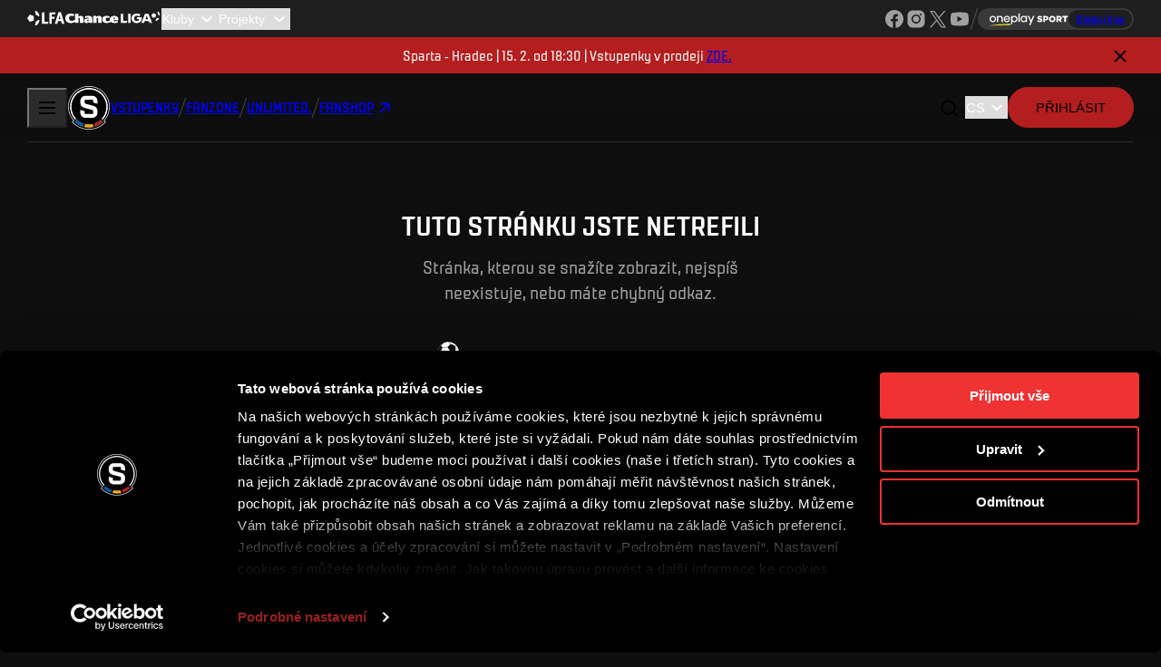

--- FILE ---
content_type: text/html; charset=utf-8
request_url: https://sparta.cz/cs/user/authenticate?storedRequest=y71md
body_size: 16973
content:
<!DOCTYPE html><html lang="cs" user-agent="Mozilla/5.0 (Macintosh; Intel Mac OS X 10_15_7) AppleWebKit/537.36 (KHTML, like Gecko) Chrome/131.0.0.0 Safari/537.36; ClaudeBot/1.0; +claudebot@anthropic.com)"><head><meta charSet="utf-8"/><meta name="viewport" content="width=device-width, initial-scale=1"/><link rel="preload" as="image" href="/_next/static/media/lfa-logo.9cf29d98.svg" fetchPriority="high"/><link rel="preload" as="image" href="/_next/static/media/chance-logo-small.db10a0d1.svg" fetchPriority="high"/><link rel="preload" as="image" href="/_next/static/media/sparta-logo.9d66bdc8.svg" fetchPriority="high"/><link rel="stylesheet" href="/_next/static/css/c70a029d4d8722bc.css" data-precedence="next"/><link rel="stylesheet" href="/_next/static/css/90b0b80037e43523.css" data-precedence="next"/><link rel="stylesheet" href="/_next/static/css/244b7a76c48d29d5.css" data-precedence="next"/><link rel="stylesheet" href="/_next/static/css/55eee5e1f8d752df.css" data-precedence="next"/><link rel="stylesheet" href="/_next/static/css/4d223219cb3287c8.css" data-precedence="next"/><link rel="stylesheet" href="/_next/static/css/4b80f968add9fa5f.css" data-precedence="next"/><link rel="stylesheet" href="/_next/static/css/587a5530386bc6fd.css" data-precedence="next"/><link rel="preload" as="script" fetchPriority="low" href="/_next/static/chunks/webpack-4e39046dbb0f84fc.js"/><script src="/_next/static/chunks/2011ec2a-61f199e367c32b8c.js" async=""></script><script src="/_next/static/chunks/5987-82fa31c39bd659ea.js" async=""></script><script src="/_next/static/chunks/main-app-71976820ccfb3a0a.js" async=""></script><script src="/_next/static/chunks/3025-4380e652e3b0a348.js" async=""></script><script src="/_next/static/chunks/7822-d1fb18da3a5b7bfe.js" async=""></script><script src="/_next/static/chunks/8186-354b94a405d98e5c.js" async=""></script><script src="/_next/static/chunks/app/%5Blocale%5D/%5B...notFound%5D/page-fad29cd501bffc1c.js" async=""></script><script src="/_next/static/chunks/9187-b760b226e11a6b19.js" async=""></script><script src="/_next/static/chunks/86-ab04a91485bd97ee.js" async=""></script><script src="/_next/static/chunks/2580-4ef0534e2d57c9ad.js" async=""></script><script src="/_next/static/chunks/7860-b97ca14f16f081e9.js" async=""></script><script src="/_next/static/chunks/app/layout-07c1f04607ede838.js" async=""></script><script src="/_next/static/chunks/2175-27f559fbed256f56.js" async=""></script><script src="/_next/static/chunks/27-d84816f42a63e20c.js" async=""></script><script src="/_next/static/chunks/8733-e53140e4335fdb9a.js" async=""></script><script src="/_next/static/chunks/7834-43302ddfbf59b103.js" async=""></script><script src="/_next/static/chunks/5600-49dadb6fae9abb8e.js" async=""></script><script src="/_next/static/chunks/5693-25fada92a77de08a.js" async=""></script><script src="/_next/static/chunks/app/%5Blocale%5D/layout-5f15f6539647e2f2.js" async=""></script><script src="/_next/static/chunks/5748-7c3b6ced638b9edc.js" async=""></script><script src="/_next/static/chunks/5632-8904d6dec7058118.js" async=""></script><script src="/_next/static/chunks/8522-8f575b7ecea45905.js" async=""></script><script src="/_next/static/chunks/1499-14fc4ba24cd0b444.js" async=""></script><script src="/_next/static/chunks/4364-f20ea6238a6f1293.js" async=""></script><script src="/_next/static/chunks/1571-b2b633e1c0f86c1c.js" async=""></script><script src="/_next/static/chunks/8455-abe65c9d0d63aead.js" async=""></script><script src="/_next/static/chunks/4250-b4fd83d351e64b80.js" async=""></script><script src="/_next/static/chunks/app/%5Blocale%5D/page-3238f8c650eefd34.js" async=""></script><link rel="preload" href="https://www.googletagmanager.com/gtm.js?id=GTM-T25HSNQ" as="script"/><title>404 | sparta.cz</title><meta name="description" content="Vítejte na oficiálních webových stránkách fotbalového klubu AC Sparta Praha. Aktuální dění, výsledky zápasů, informace o hráčích, vstupenky na domácí utkání a mnohem více."/><meta name="robots" content="index, follow"/><meta property="og:title" content="AC Sparta Praha - oficiální web"/><meta property="og:description" content="Vítejte na oficiálních webových stránkách fotbalového klubu AC Sparta Praha. Aktuální dění, výsledky zápasů, informace o hráčích, vstupenky na domácí utkání a mnohem více."/><meta property="og:image" content="https://sparta.cz/images/png/sparta-og-image.png"/><meta name="twitter:card" content="summary_large_image"/><meta name="twitter:title" content="AC Sparta Praha - oficiální web"/><meta name="twitter:description" content="Vítejte na oficiálních webových stránkách fotbalového klubu AC Sparta Praha. Aktuální dění, výsledky zápasů, informace o hráčích, vstupenky na domácí utkání a mnohem více."/><meta name="twitter:image" content="https://sparta.cz/images/png/sparta-og-image.png"/><link rel="icon" href="/favicon.ico" type="image/x-icon" sizes="16x16"/><link rel="icon" href="/icon1.png?e38fc1c144c6fbea" type="image/png" sizes="16x16"/><link rel="icon" href="/icon2.png?76daaab87525c23c" type="image/png" sizes="32x32"/><meta name="next-size-adjust"/><script src="/_next/static/chunks/polyfills-42372ed130431b0a.js" noModule=""></script></head><body class="__className_39190a"><noscript><iframe src="https://www.googletagmanager.com/ns.html?id=GTM-T25HSNQ" height="0" width="0" style="display:none;visibility:hidden"></iframe></noscript><div class="LfaBar_Lfa__xQVA7" data-context="lfa-bar"><div class="Container_Container__Hb4bC" data-fluid="true" data-component="container"><a title="Ligová fotbalová asociace" href="http://lfafotbal.cz/" target="_blank"><img alt="Ligová fotbalová asociace" draggable="false" fetchPriority="high" width="42" height="20" decoding="async" data-nimg="1" style="color:transparent" src="/_next/static/media/lfa-logo.9cf29d98.svg"/></a><a href="https://www.chanceliga.cz/" target="_blank"><img alt="Chance Liga" draggable="false" fetchPriority="high" width="106" height="20" decoding="async" data-nimg="1" style="color:transparent" src="/_next/static/media/chance-logo-small.db10a0d1.svg"/></a><select id="slct_:Reafkq:" title="Kluby" class="Select_Select___9Dkj LfaBar_Clubs__neAXT" data-selected="false"><option value="" selected="">Kluby</option><option value="http://www.fcslovacko.cz/">1.FC Slovácko</option><option value="http://www.sparta.cz/">AC Sparta Praha</option><option value="http://www.bohemians.cz">Bohemians Praha 1905</option><option value="http://www.fcb.cz/">FC Baník Ostrava</option><option value="https://fkduklapraha.cz/">FC Dukla Praha</option><option value="http://www.fchk.cz/">FC Hradec Králové</option><option value="http://www.fcslovanliberec.cz/">FC Slovan Liberec</option><option value="http://www.fcviktoria.cz/">FC Viktoria Plzeň</option><option value="http://www.fkjablonec.cz/">FK Jablonec</option><option value="http://www.fkmb.cz/">FK Mladá Boleslav</option><option value="http://www.fkpardubice.cz/">FK Pardubice</option><option value="http://www.fkteplice.cz/">FK Teplice</option><option value="https://www.mfkkarvina.cz/">MFK Karviná</option><option value="https://www.fczlin.com/">FC Zlín</option><option value="http://www.sigmafotbal.cz/">SK Sigma Olomouc</option><option value="http://www.slavia.cz/">SK Slavia Praha</option></select><select id="slct_:Riafkq:" title="Projekty" class="Select_Select___9Dkj LfaBar_Projects__nxEnF" data-selected="false"><option value="" selected="">Projekty</option><option value="https://www.chanceliga.cz/aplikace">Chance Liga v mobilu</option><option value="http://www.zelenyzivot.org/">Zelený život</option><option value="https://www.lfafotbal.cz/videorozhodci">Videorozhodčí</option><option value="https://www.lfafotbal.cz/sberatelske-karticky">Sběratelské kartičky</option><option value="https://www.lfafotbal.cz/cena-lukase-pribyla">Cena Lukáše Přibyla</option><option value="https://klublegend.cz/">Klub legend</option><option value="https://www.lfafotbal.cz/liga-do-skol">Liga do škol</option><option value="https://www.lfafotbal.cz/supporter-liaison-officer">Supporter Liaison Officer</option><option value="https://www.lfafotbal.cz/kult-liga">Kult Liga</option><option value="https://www.lfafotbal.cz/chance-liga-taste">Chance Liga Taste</option><option value="https://www.lfafotbal.cz/liga-academy">Liga Academy</option></select><div class="LfaBar_Socials__lkUKn"><ul class="Socials_Container__0WDtg" data-component="socials"><li data-network="facebook"><a href="https://www.facebook.com/prvnifotbalovaliga" aria-label="Facebook" target="_blank" rel="noopener noreferrer"></a></li><li data-network="instagram"><a href="https://www.instagram.com/chanceligacz" aria-label="Instagram" target="_blank" rel="noopener noreferrer"></a></li><li data-network="x"><a href="https://x.com/chanceliga" aria-label="X" target="_blank" rel="noopener noreferrer"></a></li><li data-network="youtube"><a href="https://www.youtube.com/channel/UC88hh03v2urBaf6caOnh6Bw" aria-label="YouTube" target="_blank" rel="noopener noreferrer"></a></li></ul><span class="Separator_Container__x7nNU" role="separator" aria-orientation="vertical" data-type="line"></span><a class="LfaBar_oneplay__nCKHF" href="https://www.oneplay.cz/sport/fotbal/liga/10671-chance-liga?utm_source=sparta.cz&amp;utm_[…]ign=2025_oneplay_sport_10671_ChanceLiga_link&amp;utm_content=link" target="_blank"><span>Sleduj ligu</span></a></div></div></div><div class="layout_NavbarContainer__R81Mg" data-context="navbar-wrapper"><div class="AnnounceBar_Container__3dU_6" data-closed="false"><div class="Container_Container__Hb4bC" data-component="container"><p>Sparta - Hradec | 15. 2. od 18:30 | Vstupenky v prodeji<!-- --> <a href="https://sparta.enigoo.cz/app/tickets/events/750" target="_blank">ZDE.</a></p><button type="button" data-close="true" data-variant="primary" data-size="default" data-pressed="false" data-square="true" title="Zavřít / Close" aria-label="Zavřít / Close" class="Button_Button__qQTgU"><i class="Icon_Icon__uZZKy Icon_x-02__DTVgz" data-icon="x-02" aria-hidden="true"></i></button></div></div><nav class="Navbar_Container__zz5qI" aria-label="Hlavní navigace"><button type="button" data-open="false" data-variant="text" data-size="default" data-pressed="false" title="Otevřít navigační menu" aria-label="Otevřít navigační menu" class="Button_Button__qQTgU BurgerButton_Container__0gYhA Navbar_Toggle__cO4vN"><div aria-expanded="false" style="cursor:pointer;height:40px;position:relative;transition:0.4s cubic-bezier(0, 0, 0, 1);user-select:none;width:40px;outline:none" tabindex="0"><div style="transition:0.2s cubic-bezier(0, 0, 0, 1) 0.2s;transform:none"><div style="background:currentColor;height:2px;left:11px;position:absolute;width:18px;top:13px;transition:0.2s cubic-bezier(0, 0, 0, 1) 0s;transform:none"></div></div><div style="transition:0.2s cubic-bezier(0, 0, 0, 1);opacity:1"><div style="background:currentColor;height:2px;left:11px;position:absolute;width:18px;top:19px;transition:0.2s cubic-bezier(0, 0, 0, 1)"></div></div><div style="transition:0.2s cubic-bezier(0, 0, 0, 1) 0.2s;transform:none"><div style="background:currentColor;height:2px;left:11px;position:absolute;width:18px;top:25px;transition:0.2s cubic-bezier(0, 0, 0, 1) 0s;transform:none"></div></div></div></button><!--$--><!--/$--><a href="/cs" class="Navbar_Brand__mfC75"><img alt="AC Sparta Praha" draggable="false" fetchPriority="high" width="48" height="48" decoding="async" data-nimg="1" style="color:transparent" src="/_next/static/media/sparta-logo.9d66bdc8.svg"/></a><div class="Navbar_Links__Ce4_T"><a role="button" tabindex="0" href="/cs/vstupenky" data-variant="tertiary" data-size="default" data-pressed="false" class="Button_Button__qQTgU"><span data-context="label">Vstupenky</span></a><span class="Separator_Container__x7nNU" role="separator" aria-orientation="vertical" data-type="line"></span><a role="button" tabindex="0" href="/cs/fanzone" data-variant="tertiary" data-size="default" data-pressed="false" class="Button_Button__qQTgU"><span data-context="label">Fanzone</span></a><span class="Separator_Container__x7nNU" role="separator" aria-orientation="vertical" data-type="line"></span><a role="button" tabindex="0" href="https://unlimited.sparta.cz/cs" data-variant="tertiary" data-size="default" data-pressed="false" class="Button_Button__qQTgU"><span data-context="label">UNLIMITED.</span></a><span class="Separator_Container__x7nNU" role="separator" aria-orientation="vertical" data-type="line"></span><a role="button" tabindex="0" href="https://www.fnshp.cz/ac-sparta-praha" target="_blank" data-variant="tertiary" data-size="default" data-pressed="false" class="Button_Button__qQTgU"><span data-context="label">Fanshop</span><i class="Icon_Icon__uZZKy Icon_arrow-up-right__tiMr_" data-icon="arrow-up-right" aria-hidden="true"></i></a></div><div class="Navbar_Actions__XemwP"><button type="button" data-context="search" data-variant="secondary" data-size="default" data-pressed="false" data-square="true" title="Otevřít vyhledávání" aria-label="Otevřít vyhledávání" class="Button_Button__qQTgU"><i class="Icon_Icon__uZZKy Icon_search-01__NANEb" data-icon="search-01" aria-hidden="true"></i></button><div class="Navbar_DesktopOnlyActions__PBF6_"><span class="Separator_Container__x7nNU" role="separator" aria-orientation="vertical" data-type="line"></span><a role="button" tabindex="0" href="https://www.betano.cz/" target="_blank" rel="noopener noreferrer" data-variant="tertiary" data-size="default" data-pressed="false" class="Button_Button__qQTgU"><span data-context="label"><img alt="Betano" loading="lazy" width="60" height="20" decoding="async" data-nimg="1" style="color:transparent" src="/images/svg/betano-small.svg"/></span></a><span class="Separator_Container__x7nNU" role="separator" aria-orientation="vertical" data-type="line"></span></div><div class="Navbar_LocaleSelect__xEmUO"><!--$--><select id=":R3iefkq:" aria-label="Vyberte jazyk" class="Select_Select___9Dkj LocaleSelect_LocaleSelect__sNuWT" data-selected="true"><option aria-label="Čeština" value="cs" selected="">CS</option><option aria-label="English" value="en">EN</option></select><!--/$--></div><!--$--><form action="" encType="multipart/form-data" method="POST"><input type="hidden" name="$ACTION_REF_2"/><input type="hidden" name="$ACTION_2:0" value="{&quot;id&quot;:&quot;495f79519bf21691e9edf91cbc50c813c074c431&quot;,&quot;bound&quot;:&quot;$@1&quot;}"/><input type="hidden" name="$ACTION_2:1" value="[&quot;/cs/user/authenticate&quot;]"/><button type="submit" data-variant="primary" data-size="default" data-pressed="false" class="Button_Button__qQTgU"><span data-context="label">Přihlásit</span></button></form><!--/$--></div></nav></div><div class="page_Container__ozlgC"><h2>Tuto stránku jste netrefili</h2><p>Stránka, kterou se snažíte zobrazit, nejspíš neexistuje, nebo máte chybný odkaz.</p><img alt="" loading="lazy" width="340" height="224" decoding="async" data-nimg="1" style="color:transparent" src="/images/svg/error-404.svg"/><a role="button" tabindex="0" href="/" data-variant="primary" data-size="default" data-pressed="false" class="Button_Button__qQTgU"><span data-context="label">Pokračovat na Sparta.cz</span></a><a role="button" tabindex="0" href="https://id.sparta.cz/cs" data-variant="secondary" data-size="default" data-pressed="false" class="Button_Button__qQTgU"><span data-context="label">PŘEJÍT DO SPARTA iD</span></a></div><div class="SpartaIdPromoBanner_Container___XmbZ" role="banner"><span class="SpartaIdPromoBanner_Image__TSnMR"><span class="SpartaIdPromoBanner_Shadow__vwU7W"></span><img alt="" draggable="false" loading="lazy" decoding="async" data-nimg="fill" style="position:absolute;height:100%;width:100%;left:0;top:0;right:0;bottom:0;color:transparent" src="/_next/static/media/haraslin_2x.f8971d0c.webp"/></span><div class="SpartaIdPromoBanner_Details__1RwHT"><h3>ZALOŽTE SI ÚČET SPARTA iD A UŽ VÁM NIC NEUNIKNE</h3><p>Nakupujte vstupenky, získejte přístup k prémiovému obsahu nebo se zapojte do soutěží o sparťanské ceny.</p><form class="SpartaIdPromoBanner_Actions___eWoz" action="" encType="multipart/form-data" method="POST"><input type="hidden" name="$ACTION_REF_3"/><input type="hidden" name="$ACTION_3:0" value="{&quot;id&quot;:&quot;495f79519bf21691e9edf91cbc50c813c074c431&quot;,&quot;bound&quot;:&quot;$@1&quot;}"/><input type="hidden" name="$ACTION_3:1" value="[&quot;/cs/user/authenticate&quot;]"/><button type="submit" data-variant="primary" data-size="default" data-pressed="false" class="Button_Button__qQTgU"><span data-context="label">ZALOŽIT SPARTA iD</span><i aria-hidden="true" class="Icon_Icon__uZZKy Icon_chevron-right__6riuc" data-icon="chevron-right"></i></button><button type="submit" data-variant="secondary" data-size="default" data-pressed="false" class="Button_Button__qQTgU"><span data-context="label">Přihlásit se</span></button></form></div></div><footer class="Footer_Container__nn9Ow" data-full="true"><section class="Footer_Partners__yESEU"><div class="Container_Container__Hb4bC Footer_PyramindTop__YcpaB" data-component="container"><picture><a href="https://www.betano.cz/" rel="noopener noreferrer" target="_blank"><img alt="Betano" loading="lazy" width="192" height="128" decoding="async" data-nimg="1" style="color:transparent" src="/images/svg/footer/betano.svg"/></a></picture></div><div class="Container_Container__Hb4bC Footer_PyramindMid__ohJGg" data-component="container"><picture><a href="https://www.epet.cz/" rel="noopener noreferrer" target="_blank"><img alt="EPET" loading="lazy" width="160" height="128" decoding="async" data-nimg="1" style="color:transparent" src="/images/svg/footer/epet.svg"/></a></picture><picture><a href="https://www.adidas.cz/obuv-fotbal" rel="noopener noreferrer" target="_blank"><img alt="Adidas" loading="lazy" width="160" height="128" decoding="async" data-nimg="1" style="color:transparent" src="/images/svg/footer/adidas.svg"/></a></picture><picture><a href="https://www.t-mobile.cz/" rel="noopener noreferrer" target="_blank"><img alt="T-Mobile" loading="lazy" width="160" height="128" decoding="async" data-nimg="1" style="color:transparent" src="/images/svg/footer/t-mobile.svg"/></a></picture><picture><a href="https://www.chanceliga.cz/" rel="noopener noreferrer" target="_blank"><img alt="Chance Liga" loading="lazy" width="160" height="128" decoding="async" data-nimg="1" style="color:transparent" src="/images/svg/footer/chance.svg"/></a></picture></div><div class="Container_Container__Hb4bC Footer_PyramindDown__PDpgx" data-component="container"><picture><a href="https://www.csob.cz/" rel="noopener noreferrer" target="_blank"><img alt="ČSOB" loading="lazy" width="160" height="128" decoding="async" data-nimg="1" style="color:transparent" src="/images/svg/footer/csob.svg"/></a></picture><picture><a href="https://www.renomia.cz/" rel="noopener noreferrer" target="_blank"><img alt="Renomia" loading="lazy" width="160" height="128" decoding="async" data-nimg="1" style="color:transparent" src="/images/svg/footer/renomia.svg"/></a></picture><picture><a href="https://www.pre.cz/cs/domacnosti/" rel="noopener noreferrer" target="_blank"><img alt="PRE" loading="lazy" width="160" height="128" decoding="async" data-nimg="1" style="color:transparent" src="/images/svg/footer/pre.svg"/></a></picture><picture><a href="https://www.ave.cz/" rel="noopener noreferrer" target="_blank"><img alt="AVE" loading="lazy" width="160" height="128" decoding="async" data-nimg="1" style="color:transparent" src="/images/svg/footer/ave.svg"/></a></picture><picture><a href="https://www.epresources.cz/" rel="noopener noreferrer" target="_blank"><img alt="EP Resources" loading="lazy" width="160" height="128" decoding="async" data-nimg="1" style="color:transparent" src="/images/svg/footer/ep-resources.svg"/></a></picture><picture><a href="https://www.elzel.cz/" rel="noopener noreferrer" target="_blank"><img alt="Elektrifikace železnic Praha a. s." loading="lazy" width="160" height="128" decoding="async" data-nimg="1" style="color:transparent" src="/images/svg/footer/ez.svg"/></a></picture><picture><a href="https://www.allianz.cz/cs_CZ/pojisteni.html" rel="noopener noreferrer" target="_blank"><img alt="Allianz pojišťovna" loading="lazy" width="160" height="128" decoding="async" data-nimg="1" style="color:transparent" src="/images/svg/footer/allianz.svg"/></a></picture><picture><a href="https://www.mastercard.cz/cs-cz.html" rel="noopener noreferrer" target="_blank"><img alt="Mastercard" loading="lazy" width="160" height="128" decoding="async" data-nimg="1" style="color:transparent" src="/images/svg/footer/mastercard.svg"/></a></picture><picture><a href="https://www.footshop.cz/cs/?_gl=1*1tscunl*_up*MQ..*_gs*MQ..&amp;gclid=CjwKCAjw1dLDBhBoEiwAQNRiQd9q3YUZek-pGTWSuSOIkv1-J4hI-if4qi6GsYZ6tusHxL-rP4wVsBoCJ4oQAvD_BwE&amp;gbraid=0AAAAADvPxFNRBtL1C-92-n17wWiLkk0xM" rel="noopener noreferrer" target="_blank"><img alt="Footshop" loading="lazy" width="160" height="128" decoding="async" data-nimg="1" style="color:transparent" src="/images/svg/footer/footshop.svg"/></a></picture><picture><a href="https://www.nejlevnejsipneu.cz/cz/info.php" rel="noopener noreferrer" target="_blank"><img alt="Tomket Tires" loading="lazy" width="160" height="128" decoding="async" data-nimg="1" style="color:transparent" src="/images/svg/footer/tomket.svg"/></a></picture></div></section><nav aria-label="Mapa webu" class="Footer_Sitemap__kWf9O"><div><div class="Accordion_Container__WJ4lZ" data-component="accordion"><div class="Accordion_Item__Yh2wV" data-context="item"><input type="checkbox" id=":S1:_accordion_item_0" data-context="item-control" tabindex="-1" name=":S1:_accordion_item_0"/><label for=":S1:_accordion_item_0" class="Accordion_ItemHeader__JA5s8" data-context="item-header" tabindex="-1"><a role="button" tabindex="0" href="/cs/vstupenky" data-variant="tertiary" data-size="default" data-pressed="false" class="Button_Button__qQTgU"><span data-context="label">Vstupenky</span></a></label><div class="Accordion_ItemContent__An1Hf" data-context="item-content"><ul><li><a href="/cs/vstupenky/domaci-vstupenky">Vstupenky</a></li><li><a href="/cs/vstupenky/permanentky">Permanentky</a></li><li><a href="/cs/vstupenky/vip-vstupenky">VIP vstupenky</a></li><li><a href="/cs/vstupenky/handicapovani-fanousci">Handicapovaní fanoušci</a></li><li><a href="/cs/vstupenky/prohlidka-stadionu">Prohlídky stadionu</a></li></ul></div></div></div></div><div><div class="Accordion_Container__WJ4lZ" data-component="accordion"><div class="Accordion_Item__Yh2wV" data-context="item"><input type="checkbox" id=":S2:_accordion_item_0" data-context="item-control" tabindex="-1" name=":S2:_accordion_item_0"/><label for=":S2:_accordion_item_0" class="Accordion_ItemHeader__JA5s8" data-context="item-header" tabindex="-1"><a role="button" tabindex="0" href="/cs/fanzone" data-variant="tertiary" data-size="default" data-pressed="false" class="Button_Button__qQTgU"><span data-context="label">Fanzone</span></a></label><div class="Accordion_ItemContent__An1Hf" data-context="item-content"><ul><li><a href="/cs/fanzone/sparta-unlimited">Sparta UNLIMITED.</a></li><li><a href="/cs/fanzone/clenstvi-sparta-club">Členství Sparta Club</a></li><li><a href="/cs/fanzone/aplikace-sparta">Aplikace Sparta.</a></li><li><a href="/cs/fanzone/sparta-betano">Na Spartu do Betano Zone</a></li><li><a href="/cs/fanzone/slo">SLO</a></li><li><a href="/cs/fanzone/fankluby">Fankluby</a></li><li><a href="/cs/fanzone/podcasty">Podcasty</a></li><li><a href="/cs/fanzone/sparta-esports">eSports</a></li><li><a href="/cs/fanzone/maskot-rudy">Maskot Rudy</a></li><li><a href="/cs/fanzone/wallpaper">Wallpapery</a></li><li><a href="/cs/fanzone/socialni-site">Sociální sítě</a></li><li><a href="/cs/fanzone/sparta-legends">Sparta Legends</a></li><li><a href="/cs/fanzone/souteze">Soutěže</a></li><li><a href="/cs/fanzone/mural-vyzva">Mural výzva</a></li></ul></div></div></div></div><div><a role="button" tabindex="0" href="/cs/sparta-tv" data-variant="tertiary" data-size="default" data-pressed="false" class="Button_Button__qQTgU"><span data-context="label">Videa</span></a><a role="button" tabindex="0" href="https://www.fnshp.cz/ac-sparta-praha" target="_blank" data-variant="tertiary" data-size="default" data-pressed="false" class="Button_Button__qQTgU"><span data-context="label">Fanshop</span></a><a role="button" tabindex="0" href="/cs/novinky" data-variant="tertiary" data-size="default" data-pressed="false" class="Button_Button__qQTgU"><span data-context="label">Novinky</span></a><div class="Accordion_Container__WJ4lZ" data-component="accordion"><div class="Accordion_Item__Yh2wV" data-context="item"><input type="checkbox" id=":S3:_accordion_item_0" data-context="item-control" tabindex="-1" name=":S3:_accordion_item_0"/><label for=":S3:_accordion_item_0" class="Accordion_ItemHeader__JA5s8" data-context="item-header" tabindex="-1"><a role="button" tabindex="0" href="/cs/zapasy" data-variant="tertiary" data-size="default" data-pressed="false" class="Button_Button__qQTgU"><span data-context="label">Zápasy</span></a></label><div class="Accordion_ItemContent__An1Hf" data-context="item-content"><ul><li><a href="/cs/zapasy/1-muzi-a/kalendar">Kalendář</a></li><li><a href="/cs/zapasy/1-muzi-a/vysledky"> Výsledky</a></li><li><a href="/cs/zapasy/1-muzi-a/tabulka">Tabulka</a></li></ul></div></div></div></div><div><a role="button" tabindex="0" href="/cs/tymy" data-variant="tertiary" data-size="default" data-pressed="false" class="Button_Button__qQTgU"><span data-context="label">Týmy</span></a><div class="Accordion_Container__WJ4lZ" data-component="accordion"><div class="Accordion_Item__Yh2wV" data-context="item"><input type="checkbox" id=":S4:_accordion_item_0" data-context="item-control" tabindex="-1" name=":S4:_accordion_item_0"/><label for=":S4:_accordion_item_0" class="Accordion_ItemHeader__JA5s8" data-context="item-header" tabindex="-1"><a role="button" tabindex="0" href="/cs/klub" data-variant="tertiary" data-size="default" data-pressed="false" class="Button_Button__qQTgU"><span data-context="label">Klub</span></a></label><div class="Accordion_ItemContent__An1Hf" data-context="item-content"><ul><li><a href="/cs/klub/my-jsme-sparta">My jsme Sparta</a></li><li><a href="/cs/klub/stadion">epet ARENA</a></li><li><a href="/cs/klub/match-faq">FAQ</a></li><li><a href="/cs/klub/organizacni-struktura">Organizační struktura</a></li><li><a href="/cs/klub/historie">Historie</a></li><li><a href="/cs/klub/pro-media">Pro média</a></li><li><a href="/cs/klub/kontakty">Kontakty</a></li><li><a href="/cs/klub/zapis-o-utkani">Zápis o utkání</a></li></ul></div></div></div></div><div><div class="Accordion_Container__WJ4lZ" data-component="accordion"><div class="Accordion_Item__Yh2wV" data-context="item"><input type="checkbox" id=":S5:_accordion_item_0" data-context="item-control" tabindex="-1" name=":S5:_accordion_item_0"/><label for=":S5:_accordion_item_0" class="Accordion_ItemHeader__JA5s8" data-context="item-header" tabindex="-1"><a role="button" tabindex="0" href="/cs/akademie" data-variant="tertiary" data-size="default" data-pressed="false" class="Button_Button__qQTgU"><span data-context="label">Akademie</span></a></label><div class="Accordion_ItemContent__An1Hf" data-context="item-content"><ul><li><a href="/cs/akademie/o-akademii">O akademii</a></li><li><a href="/cs/akademie/tymy">Týmy</a></li><li><a href="/cs/akademie/projekty">Projekty</a></li><li><a href="/cs/akademie/vzdelavani">Vzdělávání</a></li></ul></div></div></div></div><div><div class="Accordion_Container__WJ4lZ" data-component="accordion"><div class="Accordion_Item__Yh2wV" data-context="item"><input type="checkbox" id=":S6:_accordion_item_0" data-context="item-control" tabindex="-1" name=":S6:_accordion_item_0"/><label for=":S6:_accordion_item_0" class="Accordion_ItemHeader__JA5s8" data-context="item-header" tabindex="-1"><a role="button" tabindex="0" href="/cs/business" data-variant="tertiary" data-size="default" data-pressed="false" class="Button_Button__qQTgU"><span data-context="label">Business</span></a></label><div class="Accordion_ItemContent__An1Hf" data-context="item-content"><ul><li><a href="/cs/business/sparta-business-club">Sparta Business Club</a></li><li><a href="/cs/business/hospitalita">Hospitalita</a></li><li><a href="/cs/business/partneri">Partneři</a></li><li><a href="/cs/business/reklamni-plneni">Reklamní plnění</a></li></ul></div></div></div><div class="Accordion_Container__WJ4lZ" data-component="accordion"><div class="Accordion_Item__Yh2wV" data-context="item"><input type="checkbox" id=":S7:_accordion_item_0" data-context="item-control" tabindex="-1" name=":S7:_accordion_item_0"/><label for=":S7:_accordion_item_0" class="Accordion_ItemHeader__JA5s8" data-context="item-header" tabindex="-1"><a role="button" tabindex="0" href="/cs/sparta-pomaha" data-variant="tertiary" data-size="default" data-pressed="false" class="Button_Button__qQTgU"><span data-context="label">Sparta pomáhá</span></a></label><div class="Accordion_ItemContent__An1Hf" data-context="item-content"><ul><li><a href="/cs/sparta-pomaha/ke-zdravemu-zivotu">Ke zdravému životu</a></li><li><a href="/cs/sparta-pomaha/k-osobnimu-rozvoji">K osobnímu rozvoji</a></li><li><a href="/cs/sparta-pomaha/k-zacleneni-se">K začlenění se</a></li><li><a href="/cs/sparta-pomaha/k-ochrane-zivotniho-prostredi">K ochraně životního prostředí</a></li><li><a href="/cs/sparta-pomaha/k-obecnemu-dobru">K obecnému dobru</a></li><li><a href="/cs/sparta-pomaha/o-nas">O nás</a></li><li><a href="/cs/sparta-pomaha/pro-vas">Pro vás</a></li><li><a href="/cs/sparta-pomaha/turnaj-nadacniho-fondu-acs">Turnaj Nadačního fondu ACS</a></li></ul></div></div></div></div></nav><div><div class="Footer_Navigations__Jd6Jd"><nav aria-label="Prohlášení Sparta.cz"><ul class="Footer_External__yDYPB"><li><a href="/cs/paticka/podminky-uziti">Podmínky užití</a></li><li><a href="/cs/paticka/ochrana-soukromi">Ochrana soukromí</a></li><li><a href="/cs/paticka/obchodni-podminky">Obchodní podmínky</a></li><li><a href="/cs/paticka/podminky-sparta-id">Podmínky SPARTA iD</a></li><li><a href="/cs/paticka/whistleblowing">Whistleblowing</a></li><li><a href="#/cookies">Cookies</a></li></ul></nav><nav aria-label="Sociální sítě"><ul class="Socials_Container__0WDtg Footer_Socials__su8mb" linkedin="https://www.linkedin.com/company/acsparta/mycompany/" data-component="socials"><li data-network="facebook"><a href="https://www.facebook.com/ACSpartaPraha/" aria-label="Facebook" target="_blank" rel="noopener noreferrer"></a></li><li data-network="instagram"><a href="https://www.instagram.com/acsparta_cz/" aria-label="Instagram" target="_blank" rel="noopener noreferrer"></a></li><li data-network="x"><a href="https://twitter.com/acsparta_cz/" aria-label="X" target="_blank" rel="noopener noreferrer"></a></li><li data-network="youtube"><a href="https://www.youtube.com/user/acspartaofficial/" aria-label="YouTube" target="_blank" rel="noopener noreferrer"></a></li><li data-network="twitch"><a href="https://www.twitch.tv/acsparta_esports/" aria-label="Twitch" target="_blank" rel="noopener noreferrer"></a></li><li data-network="tiktok"><a href="https://www.tiktok.com/@acsparta_cz/" aria-label="TikTok" target="_blank" rel="noopener noreferrer"></a></li><li data-network="linkedin"><a href="https://www.linkedin.com/company/acsparta/mycompany/" aria-label="LinkedIn" target="_blank" rel="noopener noreferrer"></a></li></ul></nav></div><div class="Footer_Disclaimer__elL4h" data-disclaimer="true"><p>Copyright © 2026 AC Sparta Praha. Všechna práva vyhrazena.</p></div><div class="Footer_End__zlLt0" data-end="true"><a href="https://id.sparta.cz/cs">SPARTA iD</a><!--$--><select id=":R1fqfkq:" aria-label="Vyberte jazyk" class="Select_Select___9Dkj LocaleSelect_LocaleSelect__sNuWT" data-selected="true"><option aria-label="Čeština" value="cs" selected="">CS</option><option aria-label="English" value="en">EN</option></select><!--/$--></div></div></footer><script src="/_next/static/chunks/webpack-4e39046dbb0f84fc.js" async=""></script><script>(self.__next_f=self.__next_f||[]).push([0]);self.__next_f.push([2,null])</script><script>self.__next_f.push([1,"1:HL[\"/_next/static/css/c70a029d4d8722bc.css\",\"style\"]\n2:HL[\"/_next/static/media/314f9d3f89c0d828-s.p.woff2\",\"font\",{\"crossOrigin\":\"\",\"type\":\"font/woff2\"}]\n3:HL[\"/_next/static/media/afcf73336072fb5d-s.p.woff\",\"font\",{\"crossOrigin\":\"\",\"type\":\"font/woff\"}]\n4:HL[\"/_next/static/media/f7167aeb237fe4c3-s.p.woff2\",\"font\",{\"crossOrigin\":\"\",\"type\":\"font/woff2\"}]\n5:HL[\"/_next/static/css/90b0b80037e43523.css\",\"style\"]\n6:HL[\"/_next/static/css/244b7a76c48d29d5.css\",\"style\"]\n7:HL[\"/_next/static/css/55eee5e1f8d752df.css\",\"style\"]\n8:HL[\"/_next/static/css/4d223219cb3287c8.css\",\"style\"]\n9:HL[\"/_next/static/css/4b80f968add9fa5f.css\",\"style\"]\na:HL[\"/_next/static/css/587a5530386bc6fd.css\",\"style\"]\n"])</script><script>self.__next_f.push([1,"b:I[91241,[],\"\"]\ne:I[83256,[],\"\"]\n11:I[11650,[],\"\"]\n15:I[49099,[],\"\"]\nf:[\"locale\",\"cs\",\"d\"]\n10:[\"notFound\",\"user/authenticate\",\"c\"]\n16:[]\n0:[\"$\",\"$Lb\",null,{\"buildId\":\"0xOTJ1pkwy-1WITBySweI\",\"assetPrefix\":\"\",\"urlParts\":[\"\",\"cs\",\"user\",\"authenticate?storedRequest=y71md\"],\"initialTree\":[\"\",{\"children\":[[\"locale\",\"cs\",\"d\"],{\"children\":[[\"notFound\",\"user/authenticate\",\"c\"],{\"children\":[\"__PAGE__?{\\\"storedRequest\\\":\\\"y71md\\\"}\",{}]}]}]},\"$undefined\",\"$undefined\",true],\"initialSeedData\":[\"\",{\"children\":[[\"locale\",\"cs\",\"d\"],{\"children\":[[\"notFound\",\"user/authenticate\",\"c\"],{\"children\":[\"__PAGE__\",{},[[\"$Lc\",\"$Ld\",[[\"$\",\"link\",\"0\",{\"rel\":\"stylesheet\",\"href\":\"/_next/static/css/587a5530386bc6fd.css\",\"precedence\":\"next\",\"crossOrigin\":\"$undefined\"}]]],null],null]},[null,[\"$\",\"$Le\",null,{\"parallelRouterKey\":\"children\",\"segmentPath\":[\"children\",\"$f\",\"children\",\"$10\",\"children\"],\"error\":\"$undefined\",\"errorStyles\":\"$undefined\",\"errorScripts\":\"$undefined\",\"template\":[\"$\",\"$L11\",null,{}],\"templateStyles\":\"$undefined\",\"templateScripts\":\"$undefined\",\"notFound\":\"$undefined\",\"notFoundStyles\":\"$undefined\"}]],null]},[[[[\"$\",\"link\",\"0\",{\"rel\":\"stylesheet\",\"href\":\"/_next/static/css/90b0b80037e43523.css\",\"precedence\":\"next\",\"crossOrigin\":\"$undefined\"}],[\"$\",\"link\",\"1\",{\"rel\":\"stylesheet\",\"href\":\"/_next/static/css/244b7a76c48d29d5.css\",\"precedence\":\"next\",\"crossOrigin\":\"$undefined\"}],[\"$\",\"link\",\"2\",{\"rel\":\"stylesheet\",\"href\":\"/_next/static/css/55eee5e1f8d752df.css\",\"precedence\":\"next\",\"crossOrigin\":\"$undefined\"}],[\"$\",\"link\",\"3\",{\"rel\":\"stylesheet\",\"href\":\"/_next/static/css/4d223219cb3287c8.css\",\"precedence\":\"next\",\"crossOrigin\":\"$undefined\"}],[\"$\",\"link\",\"4\",{\"rel\":\"stylesheet\",\"href\":\"/_next/static/css/4b80f968add9fa5f.css\",\"precedence\":\"next\",\"crossOrigin\":\"$undefined\"}]],\"$L12\"],null],null]},[[[[\"$\",\"link\",\"0\",{\"rel\":\"stylesheet\",\"href\":\"/_next/static/css/c70a029d4d8722bc.css\",\"precedence\":\"next\",\"crossOrigin\":\"$undefined\"}]],\"$L13\"],null],null],\"couldBeIntercepted\":false,\"initialHead\":[null,\"$L14\"],\"globalErrorComponent\":\"$15\",\"missing"])</script><script>self.__next_f.push([1,"Slots\":\"$W16\"}]\n"])</script><script>self.__next_f.push([1,"17:I[93025,[\"3025\",\"static/chunks/3025-4380e652e3b0a348.js\",\"7822\",\"static/chunks/7822-d1fb18da3a5b7bfe.js\",\"8186\",\"static/chunks/8186-354b94a405d98e5c.js\",\"6706\",\"static/chunks/app/%5Blocale%5D/%5B...notFound%5D/page-fad29cd501bffc1c.js\"],\"Image\"]\n18:I[45607,[\"3025\",\"static/chunks/3025-4380e652e3b0a348.js\",\"7822\",\"static/chunks/7822-d1fb18da3a5b7bfe.js\",\"8186\",\"static/chunks/8186-354b94a405d98e5c.js\",\"6706\",\"static/chunks/app/%5Blocale%5D/%5B...notFound%5D/page-fad29cd501bffc1c.js\"],\"Button\"]\n19:I[7015,[\"9187\",\"static/chunks/9187-b760b226e11a6b19.js\",\"86\",\"static/chunks/86-ab04a91485bd97ee.js\",\"2580\",\"static/chunks/2580-4ef0534e2d57c9ad.js\",\"7860\",\"static/chunks/7860-b97ca14f16f081e9.js\",\"3185\",\"static/chunks/app/layout-07c1f04607ede838.js\"],\"GoogleTagManager\"]\n1a:I[48504,[\"9187\",\"static/chunks/9187-b760b226e11a6b19.js\",\"86\",\"static/chunks/86-ab04a91485bd97ee.js\",\"2580\",\"static/chunks/2580-4ef0534e2d57c9ad.js\",\"7860\",\"static/chunks/7860-b97ca14f16f081e9.js\",\"3185\",\"static/chunks/app/layout-07c1f04607ede838.js\"],\"SessionProviderContainer\"]\n1b:I[81647,[\"9187\",\"static/chunks/9187-b760b226e11a6b19.js\",\"86\",\"static/chunks/86-ab04a91485bd97ee.js\",\"2580\",\"static/chunks/2580-4ef0534e2d57c9ad.js\",\"7860\",\"static/chunks/7860-b97ca14f16f081e9.js\",\"3185\",\"static/chunks/app/layout-07c1f04607ede838.js\"],\"PageContextProvider\"]\n1c:I[19512,[\"9187\",\"static/chunks/9187-b760b226e11a6b19.js\",\"86\",\"static/chunks/86-ab04a91485bd97ee.js\",\"2580\",\"static/chunks/2580-4ef0534e2d57c9ad.js\",\"7860\",\"static/chunks/7860-b97ca14f16f081e9.js\",\"3185\",\"static/chunks/app/layout-07c1f04607ede838.js\"],\"\"]\nd:[\"$\",\"div\",null,{\"className\":\"page_Container__ozlgC\",\"children\":[[\"$\",\"h2\",null,{\"children\":\"Tuto stránku jste netrefili\"}],[\"$\",\"p\",null,{\"children\":\"Stránka, kterou se snažíte zobrazit, nejspíš neexistuje, nebo máte chybný odkaz.\"}],[\"$\",\"$L17\",null,{\"src\":\"/images/svg/error-404.svg\",\"alt\":\"\",\"width\":340,\"height\":224}],[\"$\",\"$L18\",null,{\"elementType\":\"a\",\"href\":\"/\",\"children\":\"Pokračovat na Sparta.cz\"}],[\"$\",\"$L18\",null,{\"elementType\":\"a\""])</script><script>self.__next_f.push([1,",\"href\":\"https://id.sparta.cz/cs\",\"variant\":\"secondary\",\"children\":\"PŘEJÍT DO SPARTA iD\"}]]}]\n13:[[\"$\",\"$L19\",null,{\"gtmId\":\"GTM-T25HSNQ\"}],[\"$\",\"$L1a\",null,{\"auth\":{\"user\":null,\"session\":null},\"locale\":\"cs\",\"children\":[\"$\",\"$L1b\",null,{\"children\":[\"$\",\"$Le\",null,{\"parallelRouterKey\":\"children\",\"segmentPath\":[\"children\"],\"error\":\"$undefined\",\"errorStyles\":\"$undefined\",\"errorScripts\":\"$undefined\",\"template\":[\"$\",\"$L11\",null,{}],\"templateStyles\":\"$undefined\",\"templateScripts\":\"$undefined\",\"notFound\":[[\"$\",\"title\",null,{\"children\":\"404: This page could not be found.\"}],[\"$\",\"div\",null,{\"style\":{\"fontFamily\":\"system-ui,\\\"Segoe UI\\\",Roboto,Helvetica,Arial,sans-serif,\\\"Apple Color Emoji\\\",\\\"Segoe UI Emoji\\\"\",\"height\":\"100vh\",\"textAlign\":\"center\",\"display\":\"flex\",\"flexDirection\":\"column\",\"alignItems\":\"center\",\"justifyContent\":\"center\"},\"children\":[\"$\",\"div\",null,{\"children\":[[\"$\",\"style\",null,{\"dangerouslySetInnerHTML\":{\"__html\":\"body{color:#000;background:#fff;margin:0}.next-error-h1{border-right:1px solid rgba(0,0,0,.3)}@media (prefers-color-scheme:dark){body{color:#fff;background:#000}.next-error-h1{border-right:1px solid rgba(255,255,255,.3)}}\"}}],[\"$\",\"h1\",null,{\"className\":\"next-error-h1\",\"style\":{\"display\":\"inline-block\",\"margin\":\"0 20px 0 0\",\"padding\":\"0 23px 0 0\",\"fontSize\":24,\"fontWeight\":500,\"verticalAlign\":\"top\",\"lineHeight\":\"49px\"},\"children\":\"404\"}],[\"$\",\"div\",null,{\"style\":{\"display\":\"inline-block\"},\"children\":[\"$\",\"h2\",null,{\"style\":{\"fontSize\":14,\"fontWeight\":400,\"lineHeight\":\"49px\",\"margin\":0},\"children\":\"This page could not be found.\"}]}]]}]}]],\"notFoundStyles\":[]}]}]}],[\"$\",\"$L1c\",null,{\"id\":\"clarity-analytics\",\"dangerouslySetInnerHTML\":{\"__html\":\"\\n      (function(c,l,a,r,i,t,y){\\n          c[a]=c[a]||function(){(c[a].q=c[a].q||[]).push(arguments)};\\n          t=l.createElement(r);t.async=1;t.src=\\\"https://www.clarity.ms/tag/\\\"+i;\\n          y=l.getElementsByTagName(r)[0];y.parentNode.insertBefore(t,y);\\n      })(window, document, \\\"clarity\\\", \\\"script\\\", \\\"lk8gtz4rrl\\\");\\n      \"}}]]\n14:[[\"$\",\"me"])</script><script>self.__next_f.push([1,"ta\",\"0\",{\"name\":\"viewport\",\"content\":\"width=device-width, initial-scale=1\"}],[\"$\",\"meta\",\"1\",{\"charSet\":\"utf-8\"}],[\"$\",\"title\",\"2\",{\"children\":\"404 | sparta.cz\"}],[\"$\",\"meta\",\"3\",{\"name\":\"description\",\"content\":\"Vítejte na oficiálních webových stránkách fotbalového klubu AC Sparta Praha. Aktuální dění, výsledky zápasů, informace o hráčích, vstupenky na domácí utkání a mnohem více.\"}],[\"$\",\"meta\",\"4\",{\"name\":\"robots\",\"content\":\"index, follow\"}],[\"$\",\"meta\",\"5\",{\"property\":\"og:title\",\"content\":\"AC Sparta Praha - oficiální web\"}],[\"$\",\"meta\",\"6\",{\"property\":\"og:description\",\"content\":\"Vítejte na oficiálních webových stránkách fotbalového klubu AC Sparta Praha. Aktuální dění, výsledky zápasů, informace o hráčích, vstupenky na domácí utkání a mnohem více.\"}],[\"$\",\"meta\",\"7\",{\"property\":\"og:image\",\"content\":\"https://sparta.cz/images/png/sparta-og-image.png\"}],[\"$\",\"meta\",\"8\",{\"name\":\"twitter:card\",\"content\":\"summary_large_image\"}],[\"$\",\"meta\",\"9\",{\"name\":\"twitter:title\",\"content\":\"AC Sparta Praha - oficiální web\"}],[\"$\",\"meta\",\"10\",{\"name\":\"twitter:description\",\"content\":\"Vítejte na oficiálních webových stránkách fotbalového klubu AC Sparta Praha. Aktuální dění, výsledky zápasů, informace o hráčích, vstupenky na domácí utkání a mnohem více.\"}],[\"$\",\"meta\",\"11\",{\"name\":\"twitter:image\",\"content\":\"https://sparta.cz/images/png/sparta-og-image.png\"}],[\"$\",\"link\",\"12\",{\"rel\":\"icon\",\"href\":\"/favicon.ico\",\"type\":\"image/x-icon\",\"sizes\":\"16x16\"}],[\"$\",\"link\",\"13\",{\"rel\":\"icon\",\"href\":\"/icon1.png?e38fc1c144c6fbea\",\"type\":\"image/png\",\"sizes\":\"16x16\"}],[\"$\",\"link\",\"14\",{\"rel\":\"icon\",\"href\":\"/icon2.png?76daaab87525c23c\",\"type\":\"image/png\",\"sizes\":\"32x32\"}],[\"$\",\"meta\",\"15\",{\"name\":\"next-size-adjust\"}]]\nc:null\n"])</script><script>self.__next_f.push([1,"1e:I[41388,[\"3025\",\"static/chunks/3025-4380e652e3b0a348.js\",\"7822\",\"static/chunks/7822-d1fb18da3a5b7bfe.js\",\"8186\",\"static/chunks/8186-354b94a405d98e5c.js\",\"2175\",\"static/chunks/2175-27f559fbed256f56.js\",\"27\",\"static/chunks/27-d84816f42a63e20c.js\",\"8733\",\"static/chunks/8733-e53140e4335fdb9a.js\",\"7834\",\"static/chunks/7834-43302ddfbf59b103.js\",\"5600\",\"static/chunks/5600-49dadb6fae9abb8e.js\",\"5693\",\"static/chunks/5693-25fada92a77de08a.js\",\"1203\",\"static/chunks/app/%5Blocale%5D/layout-5f15f6539647e2f2.js\"],\"AnnounceBar\"]\n23:I[93727,[\"3025\",\"static/chunks/3025-4380e652e3b0a348.js\",\"7822\",\"static/chunks/7822-d1fb18da3a5b7bfe.js\",\"8186\",\"static/chunks/8186-354b94a405d98e5c.js\",\"2175\",\"static/chunks/2175-27f559fbed256f56.js\",\"27\",\"static/chunks/27-d84816f42a63e20c.js\",\"8733\",\"static/chunks/8733-e53140e4335fdb9a.js\",\"7834\",\"static/chunks/7834-43302ddfbf59b103.js\",\"5600\",\"static/chunks/5600-49dadb6fae9abb8e.js\",\"5693\",\"static/chunks/5693-25fada92a77de08a.js\",\"1203\",\"static/chunks/app/%5Blocale%5D/layout-5f15f6539647e2f2.js\"],\"GlobalToastRegion\"]\n12:[\"$\",\"html\",null,{\"lang\":\"cs\",\"user-agent\":\"Mozilla/5.0 (Macintosh; Intel Mac OS X 10_15_7) AppleWebKit/537.36 (KHTML, like Gecko) Chrome/131.0.0.0 Safari/537.36; ClaudeBot/1.0; +claudebot@anthropic.com)\",\"children\":[\"$\",\"body\",null,{\"className\":\"__className_39190a\",\"children\":[[\"$\",\"noscript\",null,{\"children\":[\"$\",\"iframe\",null,{\"src\":\"https://www.googletagmanager.com/ns.html?id=GTM-T25HSNQ\",\"height\":\"0\",\"width\":\"0\",\"style\":{\"display\":\"none\",\"visibility\":\"hidden\"}}]}],\"$L1d\",[\"$\",\"div\",null,{\"className\":\"layout_NavbarContainer__R81Mg\",\"data-context\":\"navbar-wrapper\",\"children\":[[\"$\",\"$L1e\",null,{\"data\":{\"key\":\"d3dee8ff-2c13-4fb4-80a0-351299c7b8ce\",\"title\":\"Sparta - Hradec | 15. 2. od 18:30 | Vstupenky v prodeji\",\"link\":\"https://sparta.enigoo.cz/app/tickets/events/750\",\"linkText\":\"ZDE.\",\"closeable\":true},\"currentKey\":\"$undefined\"}],\"$L1f\"]}],[\"$\",\"$Le\",null,{\"parallelRouterKey\":\"children\",\"segmentPath\":[\"children\",\"$f\",\"children\"],\"error\":\"$undefined\",\"errorStyles\":\"$undefined\","])</script><script>self.__next_f.push([1,"\"errorScripts\":\"$undefined\",\"template\":[\"$\",\"$L11\",null,{}],\"templateStyles\":\"$undefined\",\"templateScripts\":\"$undefined\",\"notFound\":\"$L20\",\"notFoundStyles\":[]}],\"$L21\",\"$L22\",[\"$\",\"$L23\",null,{\"closeTitle\":\"Zavřít\",\"ariaLabel\":\"Notifikace\"}]]}]}]\n"])</script><script>self.__next_f.push([1,"24:I[84713,[\"3025\",\"static/chunks/3025-4380e652e3b0a348.js\",\"7822\",\"static/chunks/7822-d1fb18da3a5b7bfe.js\",\"8186\",\"static/chunks/8186-354b94a405d98e5c.js\",\"2175\",\"static/chunks/2175-27f559fbed256f56.js\",\"27\",\"static/chunks/27-d84816f42a63e20c.js\",\"8733\",\"static/chunks/8733-e53140e4335fdb9a.js\",\"5748\",\"static/chunks/5748-7c3b6ced638b9edc.js\",\"5632\",\"static/chunks/5632-8904d6dec7058118.js\",\"8522\",\"static/chunks/8522-8f575b7ecea45905.js\",\"7860\",\"static/chunks/7860-b97ca14f16f081e9.js\",\"5693\",\"static/chunks/5693-25fada92a77de08a.js\",\"1499\",\"static/chunks/1499-14fc4ba24cd0b444.js\",\"4364\",\"static/chunks/4364-f20ea6238a6f1293.js\",\"1571\",\"static/chunks/1571-b2b633e1c0f86c1c.js\",\"8455\",\"static/chunks/8455-abe65c9d0d63aead.js\",\"4250\",\"static/chunks/4250-b4fd83d351e64b80.js\",\"5061\",\"static/chunks/app/%5Blocale%5D/page-3238f8c650eefd34.js\"],\"ClientLogger\"]\n25:I[52936,[\"3025\",\"static/chunks/3025-4380e652e3b0a348.js\",\"7822\",\"static/chunks/7822-d1fb18da3a5b7bfe.js\",\"8186\",\"static/chunks/8186-354b94a405d98e5c.js\",\"2175\",\"static/chunks/2175-27f559fbed256f56.js\",\"27\",\"static/chunks/27-d84816f42a63e20c.js\",\"8733\",\"static/chunks/8733-e53140e4335fdb9a.js\",\"7834\",\"static/chunks/7834-43302ddfbf59b103.js\",\"5600\",\"static/chunks/5600-49dadb6fae9abb8e.js\",\"5693\",\"static/chunks/5693-25fada92a77de08a.js\",\"1203\",\"static/chunks/app/%5Blocale%5D/layout-5f15f6539647e2f2.js\"],\"SelectRedirect\"]\n26:I[16754,[\"3025\",\"static/chunks/3025-4380e652e3b0a348.js\",\"7822\",\"static/chunks/7822-d1fb18da3a5b7bfe.js\",\"8186\",\"static/chunks/8186-354b94a405d98e5c.js\",\"2175\",\"static/chunks/2175-27f559fbed256f56.js\",\"27\",\"static/chunks/27-d84816f42a63e20c.js\",\"8733\",\"static/chunks/8733-e53140e4335fdb9a.js\",\"7834\",\"static/chunks/7834-43302ddfbf59b103.js\",\"5600\",\"static/chunks/5600-49dadb6fae9abb8e.js\",\"5693\",\"static/chunks/5693-25fada92a77de08a.js\",\"1203\",\"static/chunks/app/%5Blocale%5D/layout-5f15f6539647e2f2.js\"],\"SignInAction\"]\n27:I[65387,[\"3025\",\"static/chunks/3025-4380e652e3b0a348.js\",\"7822\",\"static/chunks/7822-d1fb18da3a5b7bfe.js\",\"8186\",\"static/chunks/8186-354b9"])</script><script>self.__next_f.push([1,"4a405d98e5c.js\",\"2175\",\"static/chunks/2175-27f559fbed256f56.js\",\"27\",\"static/chunks/27-d84816f42a63e20c.js\",\"8733\",\"static/chunks/8733-e53140e4335fdb9a.js\",\"7834\",\"static/chunks/7834-43302ddfbf59b103.js\",\"5600\",\"static/chunks/5600-49dadb6fae9abb8e.js\",\"5693\",\"static/chunks/5693-25fada92a77de08a.js\",\"1203\",\"static/chunks/app/%5Blocale%5D/layout-5f15f6539647e2f2.js\"],\"CookiesAction\"]\n28:I[95198,[\"3025\",\"static/chunks/3025-4380e652e3b0a348.js\",\"7822\",\"static/chunks/7822-d1fb18da3a5b7bfe.js\",\"8186\",\"static/chunks/8186-354b94a405d98e5c.js\",\"2175\",\"static/chunks/2175-27f559fbed256f56.js\",\"27\",\"static/chunks/27-d84816f42a63e20c.js\",\"8733\",\"static/chunks/8733-e53140e4335fdb9a.js\",\"5748\",\"static/chunks/5748-7c3b6ced638b9edc.js\",\"5632\",\"static/chunks/5632-8904d6dec7058118.js\",\"8522\",\"static/chunks/8522-8f575b7ecea45905.js\",\"7860\",\"static/chunks/7860-b97ca14f16f081e9.js\",\"5693\",\"static/chunks/5693-25fada92a77de08a.js\",\"1499\",\"static/chunks/1499-14fc4ba24cd0b444.js\",\"4364\",\"static/chunks/4364-f20ea6238a6f1293.js\",\"1571\",\"static/chunks/1571-b2b633e1c0f86c1c.js\",\"8455\",\"static/chunks/8455-abe65c9d0d63aead.js\",\"4250\",\"static/chunks/4250-b4fd83d351e64b80.js\",\"5061\",\"static/chunks/app/%5Blocale%5D/page-3238f8c650eefd34.js\"],\"I18nProviderClient\"]\n29:I[4847,[\"3025\",\"static/chunks/3025-4380e652e3b0a348.js\",\"7822\",\"static/chunks/7822-d1fb18da3a5b7bfe.js\",\"8186\",\"static/chunks/8186-354b94a405d98e5c.js\",\"2175\",\"static/chunks/2175-27f559fbed256f56.js\",\"27\",\"static/chunks/27-d84816f42a63e20c.js\",\"8733\",\"static/chunks/8733-e53140e4335fdb9a.js\",\"7834\",\"static/chunks/7834-43302ddfbf59b103.js\",\"5600\",\"static/chunks/5600-49dadb6fae9abb8e.js\",\"5693\",\"static/chunks/5693-25fada92a77de08a.js\",\"1203\",\"static/chunks/app/%5Blocale%5D/layout-5f15f6539647e2f2.js\"],\"LocaleSelect\"]\n2a:I[99241,[\"3025\",\"static/chunks/3025-4380e652e3b0a348.js\",\"7822\",\"static/chunks/7822-d1fb18da3a5b7bfe.js\",\"8186\",\"static/chunks/8186-354b94a405d98e5c.js\",\"2175\",\"static/chunks/2175-27f559fbed256f56.js\",\"27\",\"static/chunks/27-d84816f42a63e20c.js\",\"8733\",\"static/chunks/8733-e"])</script><script>self.__next_f.push([1,"53140e4335fdb9a.js\",\"7834\",\"static/chunks/7834-43302ddfbf59b103.js\",\"5600\",\"static/chunks/5600-49dadb6fae9abb8e.js\",\"5693\",\"static/chunks/5693-25fada92a77de08a.js\",\"1203\",\"static/chunks/app/%5Blocale%5D/layout-5f15f6539647e2f2.js\"],\"BurgerButton\"]\n2c:I[24475,[\"3025\",\"static/chunks/3025-4380e652e3b0a348.js\",\"7822\",\"static/chunks/7822-d1fb18da3a5b7bfe.js\",\"8186\",\"static/chunks/8186-354b94a405d98e5c.js\",\"2175\",\"static/chunks/2175-27f559fbed256f56.js\",\"27\",\"static/chunks/27-d84816f42a63e20c.js\",\"8733\",\"static/chunks/8733-e53140e4335fdb9a.js\",\"7834\",\"static/chunks/7834-43302ddfbf59b103.js\",\"5600\",\"static/chunks/5600-49dadb6fae9abb8e.js\",\"5693\",\"static/chunks/5693-25fada92a77de08a.js\",\"1203\",\"static/chunks/app/%5Blocale%5D/layout-5f15f6539647e2f2.js\"],\"SearchButton\"]\n2d:I[35702,[\"3025\",\"static/chunks/3025-4380e652e3b0a348.js\",\"7822\",\"static/chunks/7822-d1fb18da3a5b7bfe.js\",\"8186\",\"static/chunks/8186-354b94a405d98e5c.js\",\"2175\",\"static/chunks/2175-27f559fbed256f56.js\",\"27\",\"static/chunks/27-d84816f42a63e20c.js\",\"8733\",\"static/chunks/8733-e53140e4335fdb9a.js\",\"7834\",\"static/chunks/7834-43302ddfbf59b103.js\",\"5600\",\"static/chunks/5600-49dadb6fae9abb8e.js\",\"5693\",\"static/chunks/5693-25fada92a77de08a.js\",\"1203\",\"static/chunks/app/%5Blocale%5D/layout-5f15f6539647e2f2.js\"],\"UserBadge\"]\n"])</script><script>self.__next_f.push([1,"1d:[\"$\",\"div\",null,{\"className\":\"LfaBar_Lfa__xQVA7\",\"data-context\":\"lfa-bar\",\"children\":[[\"$\",\"$L24\",null,{\"data\":{\"topBarData\":{\"TOP_BAR\":{\"LIGA\":{\"LOGO\":[{\"URL\":\"http://lfafotbal.cz/\",\"TITLE\":\"Ligová fotbalová asociace\",\"IMAGE\":\"https://s3-eu-west-1.amazonaws.com/gambrinusliga/strip/img/logo_LFA_light_2017.png\"},{\"URL\":\"http://www.fortunaliga.cz/\",\"TITLE\":\"FORTUNA:LIGA\",\"IMAGE\":\"https://s3-eu-west-1.amazonaws.com/gambrinusliga/strip/img/logo_fl.png\"}]},\"KLUBY\":{\"KLUB\":[{\"NAME\":\"1.FC Slovácko\",\"URL\":\"http://www.fcslovacko.cz/\"},{\"NAME\":\"AC Sparta Praha\",\"URL\":\"http://www.sparta.cz/\"},{\"NAME\":\"Bohemians Praha 1905\",\"URL\":\"http://www.bohemians.cz\"},{\"NAME\":\"FC Baník Ostrava\",\"URL\":\"http://www.fcb.cz/\"},{\"NAME\":\"FC Dukla Praha\",\"URL\":\"https://fkduklapraha.cz/\"},{\"NAME\":\"FC Hradec Králové\",\"URL\":\"http://www.fchk.cz/\"},{\"NAME\":\"FC Slovan Liberec\",\"URL\":\"http://www.fcslovanliberec.cz/\"},{\"NAME\":\"FC Viktoria Plzeň\",\"URL\":\"http://www.fcviktoria.cz/\"},{\"NAME\":\"FK Jablonec\",\"URL\":\"http://www.fkjablonec.cz/\"},{\"NAME\":\"FK Mladá Boleslav\",\"URL\":\"http://www.fkmb.cz/\"},{\"NAME\":\"FK Pardubice\",\"URL\":\"http://www.fkpardubice.cz/\"},{\"NAME\":\"FK Teplice\",\"URL\":\"http://www.fkteplice.cz/\"},{\"NAME\":\"MFK Karviná\",\"URL\":\"https://www.mfkkarvina.cz/\"},{\"NAME\":\"FC Zlín\",\"URL\":\"https://www.fczlin.com/\"},{\"NAME\":\"SK Sigma Olomouc\",\"URL\":\"http://www.sigmafotbal.cz/\"},{\"NAME\":\"SK Slavia Praha\",\"URL\":\"http://www.slavia.cz/\"}]},\"PROJEKTY\":{\"PROJEKT\":[{\"NAME\":\"Chance Liga v mobilu\",\"URL\":\"https://www.chanceliga.cz/aplikace\"},{\"NAME\":\"Zelený život\",\"URL\":\"http://www.zelenyzivot.org/\"},{\"NAME\":\"Videorozhodčí\",\"URL\":\"https://www.lfafotbal.cz/videorozhodci\"},{\"NAME\":\"Sběratelské kartičky\",\"URL\":\"https://www.lfafotbal.cz/sberatelske-karticky\"},{\"NAME\":\"Cena Lukáše Přibyla\",\"URL\":\"https://www.lfafotbal.cz/cena-lukase-pribyla\"},{\"NAME\":\"Klub legend\",\"URL\":\"https://klublegend.cz/\"},{\"NAME\":\"Liga do škol\",\"URL\":\"https://www.lfafotbal.cz/liga-do-skol\"},{\"NAME\":\"Supporter Liaison Officer\",\"URL\":\"https://www.lfafotbal.cz/supporter-liaison-officer\"},{\"NAME\":\"Kult Liga\",\"URL\":\"https://www.lfafotbal.cz/kult-liga\"},{\"NAME\":\"Chance Liga Taste\",\"URL\":\"https://www.lfafotbal.cz/chance-liga-taste\"},{\"NAME\":\"Liga Academy\",\"URL\":\"https://www.lfafotbal.cz/liga-academy\"}]},\"SOC_SITE\":{\"SOCIAL\":[{\"NAME\":\"Facebook\",\"URL\":\"https://www.facebook.com/prvnifotbalovaliga\"},{\"NAME\":\"Twitter\",\"URL\":\"https://x.com/chanceliga\"},{\"NAME\":\"Youtube\",\"URL\":\"https://www.youtube.com/channel/UC88hh03v2urBaf6caOnh6Bw\"},{\"NAME\":\"Instagram\",\"URL\":\"https://www.instagram.com/chanceligacz\"}]},\"PARTNER\":{\"LOGO\":{\"URL\":\"https://www.ifortuna.cz/\",\"TITLE\":\"Fortuna\",\"IMAGE\":\"https://s3-eu-west-1.amazonaws.com/gambrinusliga/strip/img/logo-fortuna.png\"}},\"BANNER\":{\"LOGO\":{\"URL\":\"https://www.oneplay.cz/sport/fotbal/liga/10671-chance-liga?utm_source=sparta.cz\u0026utm_[…]ign=2025_oneplay_sport_10671_ChanceLiga_link\u0026utm_content=link\",\"TITLE\":\"ŽIVĚ V O2 TV\",\"IMAGE\":\"https://s3-eu-west-1.amazonaws.com/gambrinusliga/strip/img/o2tv.png\"}}}}}}],[\"$\",\"div\",null,{\"children\":[[\"$\",\"a\",null,{\"title\":\"Ligová fotbalová asociace\",\"href\":\"http://lfafotbal.cz/\",\"target\":\"_blank\",\"children\":[\"$\",\"$L17\",null,{\"src\":{\"src\":\"/_next/static/media/lfa-logo.9cf29d98.svg\",\"height\":20,\"width\":42,\"blurWidth\":0,\"blurHeight\":0},\"width\":42,\"height\":20,\"alt\":\"Ligová fotbalová asociace\",\"draggable\":false,\"priority\":true,\"unoptimized\":true}]}],[\"$\",\"a\",null,{\"href\":\"https://www.chanceliga.cz/\",\"target\":\"_blank\",\"children\":[\"$\",\"$L17\",null,{\"src\":{\"src\":\"/_next/static/media/chance-logo-small.db10a0d1.svg\",\"height\":20,\"width\":116,\"blurWidth\":0,\"blurHeight\":0},\"width\":106,\"height\":20,\"alt\":\"Chance Liga\",\"draggable\":false,\"priority\":true,\"unoptimized\":true}]}],[\"$\",\"$L25\",null,{\"className\":\"LfaBar_Clubs__neAXT\",\"placeholder\":\"Kluby\",\"name\":\"Kluby\",\"options\":[{\"value\":\"http://www.fcslovacko.cz/\",\"label\":\"1.FC Slovácko\"},{\"value\":\"http://www.sparta.cz/\",\"label\":\"AC Sparta Praha\"},{\"value\":\"http://www.bohemians.cz\",\"label\":\"Bohemians Praha 1905\"},{\"value\":\"http://www.fcb.cz/\",\"label\":\"FC Baník Ostrava\"},{\"value\":\"https://fkduklapraha.cz/\",\"label\":\"FC Dukla Praha\"},{\"value\":\"http://www.fchk.cz/\",\"label\":\"FC Hradec Králové\"},{\"value\":\"http://www.fcslovanliberec.cz/\",\"label\":\"FC Slovan Liberec\"},{\"value\":\"http://www.fcviktoria.cz/\",\"label\":\"FC Viktoria Plzeň\"},{\"value\":\"http://www.fkjablonec.cz/\",\"label\":\"FK Jablonec\"},{\"value\":\"http://www.fkmb.cz/\",\"label\":\"FK Mladá Boleslav\"},{\"value\":\"http://www.fkpardubice.cz/\",\"label\":\"FK Pardubice\"},{\"value\":\"http://www.fkteplice.cz/\",\"label\":\"FK Teplice\"},{\"value\":\"https://www.mfkkarvina.cz/\",\"label\":\"MFK Karviná\"},{\"value\":\"https://www.fczlin.com/\",\"label\":\"FC Zlín\"},{\"value\":\"http://www.sigmafotbal.cz/\",\"label\":\"SK Sigma Olomouc\"},{\"value\":\"http://www.slavia.cz/\",\"label\":\"SK Slavia Praha\"}]}],[\"$\",\"$L25\",null,{\"className\":\"LfaBar_Projects__nxEnF\",\"placeholder\":\"Projekty\",\"name\":\"Projekty\",\"options\":[{\"value\":\"https://www.chanceliga.cz/aplikace\",\"label\":\"Chance Liga v mobilu\"},{\"value\":\"http://www.zelenyzivot.org/\",\"label\":\"Zelený život\"},{\"value\":\"https://www.lfafotbal.cz/videorozhodci\",\"label\":\"Videorozhodčí\"},{\"value\":\"https://www.lfafotbal.cz/sberatelske-karticky\",\"label\":\"Sběratelské kartičky\"},{\"value\":\"https://www.lfafotbal.cz/cena-lukase-pribyla\",\"label\":\"Cena Lukáše Přibyla\"},{\"value\":\"https://klublegend.cz/\",\"label\":\"Klub legend\"},{\"value\":\"https://www.lfafotbal.cz/liga-do-skol\",\"label\":\"Liga do škol\"},{\"value\":\"https://www.lfafotbal.cz/supporter-liaison-officer\",\"label\":\"Supporter Liaison Officer\"},{\"value\":\"https://www.lfafotbal.cz/kult-liga\",\"label\":\"Kult Liga\"},{\"value\":\"https://www.lfafotbal.cz/chance-liga-taste\",\"label\":\"Chance Liga Taste\"},{\"value\":\"https://www.lfafotbal.cz/liga-academy\",\"label\":\"Liga Academy\"}]}],[\"$\",\"div\",null,{\"className\":\"LfaBar_Socials__lkUKn\",\"children\":[[\"$\",\"ul\",null,{\"className\":\"Socials_Container__0WDtg\",\"data-component\":\"socials\",\"children\":[[\"$\",\"li\",null,{\"data-network\":\"facebook\",\"children\":[\"$\",\"a\",null,{\"href\":\"https://www.facebook.com/prvnifotbalovaliga\",\"aria-label\":\"Facebook\",\"target\":\"_blank\",\"rel\":\"noopener noreferrer\"}]}],[\"$\",\"li\",null,{\"data-network\":\"instagram\",\"children\":[\"$\",\"a\",null,{\"href\":\"https://www.instagram.com/chanceligacz\",\"aria-label\":\"Instagram\",\"target\":\"_blank\",\"rel\":\"noopener noreferrer\"}]}],[\"$\",\"li\",null,{\"data-network\":\"x\",\"children\":[\"$\",\"a\",null,{\"href\":\"https://x.com/chanceliga\",\"aria-label\":\"X\",\"target\":\"_blank\",\"rel\":\"noopener noreferrer\"}]}],[\"$\",\"li\",null,{\"data-network\":\"youtube\",\"children\":[\"$\",\"a\",null,{\"href\":\"https://www.youtube.com/channel/UC88hh03v2urBaf6caOnh6Bw\",\"aria-label\":\"YouTube\",\"target\":\"_blank\",\"rel\":\"noopener noreferrer\"}]}],\"$undefined\",\"$undefined\",\"$undefined\"]}],[\"$\",\"span\",null,{\"className\":\"Separator_Container__x7nNU\",\"role\":\"separator\",\"aria-orientation\":\"vertical\",\"data-type\":\"line\"}],[\"$\",\"a\",null,{\"className\":\"LfaBar_oneplay__nCKHF\",\"href\":\"https://www.oneplay.cz/sport/fotbal/liga/10671-chance-liga?utm_source=sparta.cz\u0026utm_[…]ign=2025_oneplay_sport_10671_ChanceLiga_link\u0026utm_content=link\",\"target\":\"_blank\",\"children\":[\"$\",\"span\",null,{\"children\":\"Sleduj ligu\"}]}]]}]],\"className\":\"Container_Container__Hb4bC\",\"data-fluid\":true,\"data-component\":\"container\"}]]}]\n"])</script><script>self.__next_f.push([1,"20:[\"$\",\"div\",null,{\"className\":\"not-found_Container__4HUHu\",\"children\":[[\"$\",\"h2\",null,{\"children\":\"Tuto stránku jste netrefili\"}],[\"$\",\"p\",null,{\"children\":\"Stránka, kterou se snažíte zobrazit, nejspíš neexistuje, nebo máte chybný odkaz.\"}],[\"$\",\"$L17\",null,{\"src\":\"/images/svg/error-404.svg\",\"alt\":\"\",\"width\":340,\"height\":224}],[\"$\",\"$L18\",null,{\"elementType\":\"a\",\"href\":\"/\",\"children\":\"Pokračovat na Sparta.cz\"}],[\"$\",\"$L18\",null,{\"elementType\":\"a\",\"href\":\"https://id.sparta.cz/cs\",\"variant\":\"secondary\",\"children\":\"PŘEJÍT DO SPARTA iD\"}]]}]\n21:[\"$\",\"div\",null,{\"className\":\"SpartaIdPromoBanner_Container___XmbZ\",\"role\":\"banner\",\"children\":[[\"$\",\"span\",null,{\"className\":\"SpartaIdPromoBanner_Image__TSnMR\",\"children\":[[\"$\",\"span\",null,{\"className\":\"SpartaIdPromoBanner_Shadow__vwU7W\"}],[\"$\",\"$L17\",null,{\"src\":{\"src\":\"/_next/static/media/haraslin_2x.f8971d0c.webp\",\"height\":700,\"width\":960,\"blurDataURL\":\"[data-uri]\",\"blurWidth\":8,\"blurHeight\":6},\"alt\":\"\",\"fill\":true,\"draggable\":false,\"unoptimized\":true}]]}],[\"$\",\"div\",null,{\"className\":\"SpartaIdPromoBanner_Details__1RwHT\",\"children\":[[\"$\",\"h3\",null,{\"children\":\"ZALOŽTE SI ÚČET SPARTA iD A UŽ VÁM NIC NEUNIKNE\"}],[\"$\",\"p\",null,{\"children\":\"Nakupujte vstupenky, získejte přístup k prémiovému obsahu nebo se zapojte do soutěží o sparťanské ceny.\"}],[\"$\",\"$L26\",null,{\"className\":\"SpartaIdPromoBanner_Actions___eWoz\",\"children\":[[\"$\",\"$L18\",null,{\"type\":\"submit\",\"iconEnd\":[\"$\",\"i\",null,{\"aria-hidden\":\"true\",\"className\":\"Icon_Icon__uZZKy Icon_chevron-right__6riuc\",\"title\":\"$undefined\",\"aria-label\":\"$undefined\",\"data-color\":\"$undefined\",\"data-icon\":\"chevron-right\"}],\"children\":\"ZALOŽIT SPARTA iD\"}],[\"$\",\"$L18\",null,{\"variant\":\"secondary\",\"type\":\"submit\",\"children\":\"Přihlásit se\"}]]}]]}]]}]\n"])</script><script>self.__next_f.push([1,"22:[\"$\",\"footer\",null,{\"className\":\"Footer_Container__nn9Ow\",\"data-full\":\"true\",\"children\":[[\"$\",\"section\",null,{\"className\":\"Footer_Partners__yESEU\",\"children\":[[\"$\",\"div\",null,{\"className\":\"Container_Container__Hb4bC Footer_PyramindTop__YcpaB\",\"children\":[\"$\",\"picture\",null,{\"children\":[\"$\",\"a\",null,{\"href\":\"https://www.betano.cz/\",\"rel\":\"noopener noreferrer\",\"target\":\"_blank\",\"children\":[\"$\",\"$L17\",null,{\"alt\":\"Betano\",\"src\":\"/images/svg/footer/betano.svg\",\"width\":192,\"height\":128}]}]}],\"data-fluid\":\"$undefined\",\"data-component\":\"container\"}],[\"$\",\"div\",null,{\"className\":\"Container_Container__Hb4bC Footer_PyramindMid__ohJGg\",\"children\":[[\"$\",\"picture\",null,{\"children\":[\"$\",\"a\",null,{\"href\":\"https://www.epet.cz/\",\"rel\":\"noopener noreferrer\",\"target\":\"_blank\",\"children\":[\"$\",\"$L17\",null,{\"alt\":\"EPET\",\"src\":\"/images/svg/footer/epet.svg\",\"width\":160,\"height\":128}]}]}],[\"$\",\"picture\",null,{\"children\":[\"$\",\"a\",null,{\"href\":\"https://www.adidas.cz/obuv-fotbal\",\"rel\":\"noopener noreferrer\",\"target\":\"_blank\",\"children\":[\"$\",\"$L17\",null,{\"alt\":\"Adidas\",\"src\":\"/images/svg/footer/adidas.svg\",\"width\":160,\"height\":128}]}]}],[\"$\",\"picture\",null,{\"children\":[\"$\",\"a\",null,{\"href\":\"https://www.t-mobile.cz/\",\"rel\":\"noopener noreferrer\",\"target\":\"_blank\",\"children\":[\"$\",\"$L17\",null,{\"alt\":\"T-Mobile\",\"src\":\"/images/svg/footer/t-mobile.svg\",\"width\":160,\"height\":128}]}]}],[\"$\",\"picture\",null,{\"children\":[\"$\",\"a\",null,{\"href\":\"https://www.chanceliga.cz/\",\"rel\":\"noopener noreferrer\",\"target\":\"_blank\",\"children\":[\"$\",\"$L17\",null,{\"alt\":\"Chance Liga\",\"src\":\"/images/svg/footer/chance.svg\",\"width\":160,\"height\":128}]}]}]],\"data-fluid\":\"$undefined\",\"data-component\":\"container\"}],[\"$\",\"div\",null,{\"className\":\"Container_Container__Hb4bC Footer_PyramindDown__PDpgx\",\"children\":[[\"$\",\"picture\",null,{\"children\":[\"$\",\"a\",null,{\"href\":\"https://www.csob.cz/\",\"rel\":\"noopener noreferrer\",\"target\":\"_blank\",\"children\":[\"$\",\"$L17\",null,{\"alt\":\"ČSOB\",\"src\":\"/images/svg/footer/csob.svg\",\"width\":160,\"height\":128}]}]}],[\"$\",\"picture\",null,{\"children\":[\"$\",\"a\",null,{\"href\":\"https://www.renomia.cz/\",\"rel\":\"noopener noreferrer\",\"target\":\"_blank\",\"children\":[\"$\",\"$L17\",null,{\"alt\":\"Renomia\",\"src\":\"/images/svg/footer/renomia.svg\",\"width\":160,\"height\":128}]}]}],[\"$\",\"picture\",null,{\"children\":[\"$\",\"a\",null,{\"href\":\"https://www.pre.cz/cs/domacnosti/\",\"rel\":\"noopener noreferrer\",\"target\":\"_blank\",\"children\":[\"$\",\"$L17\",null,{\"alt\":\"PRE\",\"src\":\"/images/svg/footer/pre.svg\",\"width\":160,\"height\":128}]}]}],[\"$\",\"picture\",null,{\"children\":[\"$\",\"a\",null,{\"href\":\"https://www.ave.cz/\",\"rel\":\"noopener noreferrer\",\"target\":\"_blank\",\"children\":[\"$\",\"$L17\",null,{\"alt\":\"AVE\",\"src\":\"/images/svg/footer/ave.svg\",\"width\":160,\"height\":128}]}]}],[\"$\",\"picture\",null,{\"children\":[\"$\",\"a\",null,{\"href\":\"https://www.epresources.cz/\",\"rel\":\"noopener noreferrer\",\"target\":\"_blank\",\"children\":[\"$\",\"$L17\",null,{\"alt\":\"EP Resources\",\"src\":\"/images/svg/footer/ep-resources.svg\",\"width\":160,\"height\":128}]}]}],[\"$\",\"picture\",null,{\"children\":[\"$\",\"a\",null,{\"href\":\"https://www.elzel.cz/\",\"rel\":\"noopener noreferrer\",\"target\":\"_blank\",\"children\":[\"$\",\"$L17\",null,{\"alt\":\"Elektrifikace železnic Praha a. s.\",\"src\":\"/images/svg/footer/ez.svg\",\"width\":160,\"height\":128}]}]}],[\"$\",\"picture\",null,{\"children\":[\"$\",\"a\",null,{\"href\":\"https://www.allianz.cz/cs_CZ/pojisteni.html\",\"rel\":\"noopener noreferrer\",\"target\":\"_blank\",\"children\":[\"$\",\"$L17\",null,{\"alt\":\"Allianz pojišťovna\",\"src\":\"/images/svg/footer/allianz.svg\",\"width\":160,\"height\":128}]}]}],[\"$\",\"picture\",null,{\"children\":[\"$\",\"a\",null,{\"href\":\"https://www.mastercard.cz/cs-cz.html\",\"rel\":\"noopener noreferrer\",\"target\":\"_blank\",\"children\":[\"$\",\"$L17\",null,{\"alt\":\"Mastercard\",\"src\":\"/images/svg/footer/mastercard.svg\",\"width\":160,\"height\":128}]}]}],[\"$\",\"picture\",null,{\"children\":[\"$\",\"a\",null,{\"href\":\"https://www.footshop.cz/cs/?_gl=1*1tscunl*_up*MQ..*_gs*MQ..\u0026gclid=CjwKCAjw1dLDBhBoEiwAQNRiQd9q3YUZek-pGTWSuSOIkv1-J4hI-if4qi6GsYZ6tusHxL-rP4wVsBoCJ4oQAvD_BwE\u0026gbraid=0AAAAADvPxFNRBtL1C-92-n17wWiLkk0xM\",\"rel\":\"noopener noreferrer\",\"target\":\"_blank\",\"children\":[\"$\",\"$L17\",null,{\"alt\":\"Footshop\",\"src\":\"/images/svg/footer/footshop.svg\",\"width\":160,\"height\":128}]}]}],[\"$\",\"picture\",null,{\"children\":[\"$\",\"a\",null,{\"href\":\"https://www.nejlevnejsipneu.cz/cz/info.php\",\"rel\":\"noopener noreferrer\",\"target\":\"_blank\",\"children\":[\"$\",\"$L17\",null,{\"alt\":\"Tomket Tires\",\"src\":\"/images/svg/footer/tomket.svg\",\"width\":160,\"height\":128}]}]}]],\"data-fluid\":\"$undefined\",\"data-component\":\"container\"}]]}],[\"$\",\"nav\",null,{\"aria-label\":\"Mapa webu\",\"className\":\"Footer_Sitemap__kWf9O\",\"children\":[[\"$\",\"div\",\"0\",{\"children\":[[\"$\",\"div\",null,{\"className\":\"Accordion_Container__WJ4lZ\",\"data-component\":\"accordion\",\"children\":[[\"$\",\"div\",\":S1:_accordion_item_0\",{\"className\":\"Accordion_Item__Yh2wV\",\"data-context\":\"item\",\"children\":[[\"$\",\"input\",null,{\"type\":\"checkbox\",\"name\":\":S1:_accordion_item_0\",\"id\":\":S1:_accordion_item_0\",\"checked\":\"$undefined\",\"data-context\":\"item-control\",\"tabIndex\":-1}],[\"$\",\"label\",null,{\"htmlFor\":\":S1:_accordion_item_0\",\"className\":\"Accordion_ItemHeader__JA5s8\",\"data-context\":\"item-header\",\"tabIndex\":-1,\"children\":[\"$\",\"$L18\",\"0\",{\"elementType\":\"a\",\"href\":\"/cs/vstupenky\",\"variant\":\"tertiary\",\"children\":\"Vstupenky\"}]}],[\"$\",\"div\",null,{\"className\":\"Accordion_ItemContent__An1Hf\",\"data-context\":\"item-content\",\"children\":[\"$\",\"ul\",null,{\"children\":[[\"$\",\"li\",\"0\",{\"children\":[\"$\",\"a\",null,{\"href\":\"/cs/vstupenky/domaci-vstupenky\",\"children\":\"Vstupenky\"}]}],[\"$\",\"li\",\"1\",{\"children\":[\"$\",\"a\",null,{\"href\":\"/cs/vstupenky/permanentky\",\"children\":\"Permanentky\"}]}],[\"$\",\"li\",\"2\",{\"children\":[\"$\",\"a\",null,{\"href\":\"/cs/vstupenky/vip-vstupenky\",\"children\":\"VIP vstupenky\"}]}],[\"$\",\"li\",\"3\",{\"children\":[\"$\",\"a\",null,{\"href\":\"/cs/vstupenky/handicapovani-fanousci\",\"children\":\"Handicapovaní fanoušci\"}]}],[\"$\",\"li\",\"4\",{\"children\":[\"$\",\"a\",null,{\"href\":\"/cs/vstupenky/prohlidka-stadionu\",\"children\":\"Prohlídky stadionu\"}]}]]}]}]]}]]}]]}],[\"$\",\"div\",\"1\",{\"children\":[[\"$\",\"div\",null,{\"className\":\"Accordion_Container__WJ4lZ\",\"data-component\":\"accordion\",\"children\":[[\"$\",\"div\",\":S2:_accordion_item_0\",{\"className\":\"Accordion_Item__Yh2wV\",\"data-context\":\"item\",\"children\":[[\"$\",\"input\",null,{\"type\":\"checkbox\",\"name\":\":S2:_accordion_item_0\",\"id\":\":S2:_accordion_item_0\",\"checked\":\"$undefined\",\"data-context\":\"item-control\",\"tabIndex\":-1}],[\"$\",\"label\",null,{\"htmlFor\":\":S2:_accordion_item_0\",\"className\":\"Accordion_ItemHeader__JA5s8\",\"data-context\":\"item-header\",\"tabIndex\":-1,\"children\":[\"$\",\"$L18\",\"0\",{\"elementType\":\"a\",\"href\":\"/cs/fanzone\",\"variant\":\"tertiary\",\"children\":\"Fanzone\"}]}],[\"$\",\"div\",null,{\"className\":\"Accordion_ItemContent__An1Hf\",\"data-context\":\"item-content\",\"children\":[\"$\",\"ul\",null,{\"children\":[[\"$\",\"li\",\"0\",{\"children\":[\"$\",\"a\",null,{\"href\":\"/cs/fanzone/sparta-unlimited\",\"children\":\"Sparta UNLIMITED.\"}]}],[\"$\",\"li\",\"1\",{\"children\":[\"$\",\"a\",null,{\"href\":\"/cs/fanzone/clenstvi-sparta-club\",\"children\":\"Členství Sparta Club\"}]}],[\"$\",\"li\",\"2\",{\"children\":[\"$\",\"a\",null,{\"href\":\"/cs/fanzone/aplikace-sparta\",\"children\":\"Aplikace Sparta.\"}]}],[\"$\",\"li\",\"3\",{\"children\":[\"$\",\"a\",null,{\"href\":\"/cs/fanzone/sparta-betano\",\"children\":\"Na Spartu do Betano Zone\"}]}],[\"$\",\"li\",\"4\",{\"children\":[\"$\",\"a\",null,{\"href\":\"/cs/fanzone/slo\",\"children\":\"SLO\"}]}],[\"$\",\"li\",\"5\",{\"children\":[\"$\",\"a\",null,{\"href\":\"/cs/fanzone/fankluby\",\"children\":\"Fankluby\"}]}],[\"$\",\"li\",\"6\",{\"children\":[\"$\",\"a\",null,{\"href\":\"/cs/fanzone/podcasty\",\"children\":\"Podcasty\"}]}],[\"$\",\"li\",\"7\",{\"children\":[\"$\",\"a\",null,{\"href\":\"/cs/fanzone/sparta-esports\",\"children\":\"eSports\"}]}],[\"$\",\"li\",\"8\",{\"children\":[\"$\",\"a\",null,{\"href\":\"/cs/fanzone/maskot-rudy\",\"children\":\"Maskot Rudy\"}]}],[\"$\",\"li\",\"9\",{\"children\":[\"$\",\"a\",null,{\"href\":\"/cs/fanzone/wallpaper\",\"children\":\"Wallpapery\"}]}],[\"$\",\"li\",\"10\",{\"children\":[\"$\",\"a\",null,{\"href\":\"/cs/fanzone/socialni-site\",\"children\":\"Sociální sítě\"}]}],[\"$\",\"li\",\"11\",{\"children\":[\"$\",\"a\",null,{\"href\":\"/cs/fanzone/sparta-legends\",\"children\":\"Sparta Legends\"}]}],[\"$\",\"li\",\"12\",{\"children\":[\"$\",\"a\",null,{\"href\":\"/cs/fanzone/souteze\",\"children\":\"Soutěže\"}]}],[\"$\",\"li\",\"13\",{\"children\":[\"$\",\"a\",null,{\"href\":\"/cs/fanzone/mural-vyzva\",\"children\":\"Mural výzva\"}]}]]}]}]]}]]}]]}],[\"$\",\"div\",\"2\",{\"children\":[[\"$\",\"$L18\",\"0\",{\"elementType\":\"a\",\"href\":\"/cs/sparta-tv\",\"variant\":\"tertiary\",\"target\":\"$undefined\",\"children\":\"Videa\"}],[\"$\",\"$L18\",\"1\",{\"elementType\":\"a\",\"href\":\"https://www.fnshp.cz/ac-sparta-praha\",\"variant\":\"tertiary\",\"target\":\"_blank\",\"children\":\"Fanshop\"}],[\"$\",\"$L18\",\"2\",{\"elementType\":\"a\",\"href\":\"/cs/novinky\",\"variant\":\"tertiary\",\"target\":\"$undefined\",\"children\":\"Novinky\"}],[\"$\",\"div\",null,{\"className\":\"Accordion_Container__WJ4lZ\",\"data-component\":\"accordion\",\"children\":[[\"$\",\"div\",\":S3:_accordion_item_0\",{\"className\":\"Accordion_Item__Yh2wV\",\"data-context\":\"item\",\"children\":[[\"$\",\"input\",null,{\"type\":\"checkbox\",\"name\":\":S3:_accordion_item_0\",\"id\":\":S3:_accordion_item_0\",\"checked\":\"$undefined\",\"data-context\":\"item-control\",\"tabIndex\":-1}],[\"$\",\"label\",null,{\"htmlFor\":\":S3:_accordion_item_0\",\"className\":\"Accordion_ItemHeader__JA5s8\",\"data-context\":\"item-header\",\"tabIndex\":-1,\"children\":[\"$\",\"$L18\",\"3\",{\"elementType\":\"a\",\"href\":\"/cs/zapasy\",\"variant\":\"tertiary\",\"children\":\"Zápasy\"}]}],[\"$\",\"div\",null,{\"className\":\"Accordion_ItemContent__An1Hf\",\"data-context\":\"item-content\",\"children\":[\"$\",\"ul\",null,{\"children\":[[\"$\",\"li\",\"0\",{\"children\":[\"$\",\"a\",null,{\"href\":\"/cs/zapasy/1-muzi-a/kalendar\",\"children\":\"Kalendář\"}]}],[\"$\",\"li\",\"1\",{\"children\":[\"$\",\"a\",null,{\"href\":\"/cs/zapasy/1-muzi-a/vysledky\",\"children\":\" Výsledky\"}]}],[\"$\",\"li\",\"2\",{\"children\":[\"$\",\"a\",null,{\"href\":\"/cs/zapasy/1-muzi-a/tabulka\",\"children\":\"Tabulka\"}]}]]}]}]]}]]}]]}],[\"$\",\"div\",\"3\",{\"children\":[[\"$\",\"$L18\",\"0\",{\"elementType\":\"a\",\"href\":\"/cs/tymy\",\"variant\":\"tertiary\",\"target\":\"$undefined\",\"children\":\"Týmy\"}],[\"$\",\"div\",null,{\"className\":\"Accordion_Container__WJ4lZ\",\"data-component\":\"accordion\",\"children\":[[\"$\",\"div\",\":S4:_accordion_item_0\",{\"className\":\"Accordion_Item__Yh2wV\",\"data-context\":\"item\",\"children\":[[\"$\",\"input\",null,{\"type\":\"checkbox\",\"name\":\":S4:_accordion_item_0\",\"id\":\":S4:_accordion_item_0\",\"checked\":\"$undefined\",\"data-context\":\"item-control\",\"tabIndex\":-1}],[\"$\",\"label\",null,{\"htmlFor\":\":S4:_accordion_item_0\",\"className\":\"Accordion_ItemHeader__JA5s8\",\"data-context\":\"item-header\",\"tabIndex\":-1,\"children\":[\"$\",\"$L18\",\"1\",{\"elementType\":\"a\",\"href\":\"/cs/klub\",\"variant\":\"tertiary\",\"children\":\"Klub\"}]}],[\"$\",\"div\",null,{\"className\":\"Accordion_ItemContent__An1Hf\",\"data-context\":\"item-content\",\"children\":[\"$\",\"ul\",null,{\"children\":[[\"$\",\"li\",\"0\",{\"children\":[\"$\",\"a\",null,{\"href\":\"/cs/klub/my-jsme-sparta\",\"children\":\"My jsme Sparta\"}]}],[\"$\",\"li\",\"1\",{\"children\":[\"$\",\"a\",null,{\"href\":\"/cs/klub/stadion\",\"children\":\"epet ARENA\"}]}],[\"$\",\"li\",\"2\",{\"children\":[\"$\",\"a\",null,{\"href\":\"/cs/klub/match-faq\",\"children\":\"FAQ\"}]}],[\"$\",\"li\",\"3\",{\"children\":[\"$\",\"a\",null,{\"href\":\"/cs/klub/organizacni-struktura\",\"children\":\"Organizační struktura\"}]}],[\"$\",\"li\",\"4\",{\"children\":[\"$\",\"a\",null,{\"href\":\"/cs/klub/historie\",\"children\":\"Historie\"}]}],[\"$\",\"li\",\"5\",{\"children\":[\"$\",\"a\",null,{\"href\":\"/cs/klub/pro-media\",\"children\":\"Pro média\"}]}],[\"$\",\"li\",\"6\",{\"children\":[\"$\",\"a\",null,{\"href\":\"/cs/klub/kontakty\",\"children\":\"Kontakty\"}]}],[\"$\",\"li\",\"7\",{\"children\":[\"$\",\"a\",null,{\"href\":\"/cs/klub/zapis-o-utkani\",\"children\":\"Zápis o utkání\"}]}]]}]}]]}]]}]]}],[\"$\",\"div\",\"4\",{\"children\":[[\"$\",\"div\",null,{\"className\":\"Accordion_Container__WJ4lZ\",\"data-component\":\"accordion\",\"children\":[[\"$\",\"div\",\":S5:_accordion_item_0\",{\"className\":\"Accordion_Item__Yh2wV\",\"data-context\":\"item\",\"children\":[[\"$\",\"input\",null,{\"type\":\"checkbox\",\"name\":\":S5:_accordion_item_0\",\"id\":\":S5:_accordion_item_0\",\"checked\":\"$undefined\",\"data-context\":\"item-control\",\"tabIndex\":-1}],[\"$\",\"label\",null,{\"htmlFor\":\":S5:_accordion_item_0\",\"className\":\"Accordion_ItemHeader__JA5s8\",\"data-context\":\"item-header\",\"tabIndex\":-1,\"children\":[\"$\",\"$L18\",\"0\",{\"elementType\":\"a\",\"href\":\"/cs/akademie\",\"variant\":\"tertiary\",\"children\":\"Akademie\"}]}],[\"$\",\"div\",null,{\"className\":\"Accordion_ItemContent__An1Hf\",\"data-context\":\"item-content\",\"children\":[\"$\",\"ul\",null,{\"children\":[[\"$\",\"li\",\"0\",{\"children\":[\"$\",\"a\",null,{\"href\":\"/cs/akademie/o-akademii\",\"children\":\"O akademii\"}]}],[\"$\",\"li\",\"1\",{\"children\":[\"$\",\"a\",null,{\"href\":\"/cs/akademie/tymy\",\"children\":\"Týmy\"}]}],[\"$\",\"li\",\"2\",{\"children\":[\"$\",\"a\",null,{\"href\":\"/cs/akademie/projekty\",\"children\":\"Projekty\"}]}],[\"$\",\"li\",\"3\",{\"children\":[\"$\",\"a\",null,{\"href\":\"/cs/akademie/vzdelavani\",\"children\":\"Vzdělávání\"}]}]]}]}]]}]]}]]}],[\"$\",\"div\",\"5\",{\"children\":[[\"$\",\"div\",null,{\"className\":\"Accordion_Container__WJ4lZ\",\"data-component\":\"accordion\",\"children\":[[\"$\",\"div\",\":S6:_accordion_item_0\",{\"className\":\"Accordion_Item__Yh2wV\",\"data-context\":\"item\",\"children\":[[\"$\",\"input\",null,{\"type\":\"checkbox\",\"name\":\":S6:_accordion_item_0\",\"id\":\":S6:_accordion_item_0\",\"checked\":\"$undefined\",\"data-context\":\"item-control\",\"tabIndex\":-1}],[\"$\",\"label\",null,{\"htmlFor\":\":S6:_accordion_item_0\",\"className\":\"Accordion_ItemHeader__JA5s8\",\"data-context\":\"item-header\",\"tabIndex\":-1,\"children\":[\"$\",\"$L18\",\"0\",{\"elementType\":\"a\",\"href\":\"/cs/business\",\"variant\":\"tertiary\",\"children\":\"Business\"}]}],[\"$\",\"div\",null,{\"className\":\"Accordion_ItemContent__An1Hf\",\"data-context\":\"item-content\",\"children\":[\"$\",\"ul\",null,{\"children\":[[\"$\",\"li\",\"0\",{\"children\":[\"$\",\"a\",null,{\"href\":\"/cs/business/sparta-business-club\",\"children\":\"Sparta Business Club\"}]}],[\"$\",\"li\",\"1\",{\"children\":[\"$\",\"a\",null,{\"href\":\"/cs/business/hospitalita\",\"children\":\"Hospitalita\"}]}],[\"$\",\"li\",\"2\",{\"children\":[\"$\",\"a\",null,{\"href\":\"/cs/business/partneri\",\"children\":\"Partneři\"}]}],[\"$\",\"li\",\"3\",{\"children\":[\"$\",\"a\",null,{\"href\":\"/cs/business/reklamni-plneni\",\"children\":\"Reklamní plnění\"}]}]]}]}]]}]]}],[\"$\",\"div\",null,{\"className\":\"Accordion_Container__WJ4lZ\",\"data-component\":\"accordion\",\"children\":[[\"$\",\"div\",\":S7:_accordion_item_0\",{\"className\":\"Accordion_Item__Yh2wV\",\"data-context\":\"item\",\"children\":[[\"$\",\"input\",null,{\"type\":\"checkbox\",\"name\":\":S7:_accordion_item_0\",\"id\":\":S7:_accordion_item_0\",\"checked\":\"$undefined\",\"data-context\":\"item-control\",\"tabIndex\":-1}],[\"$\",\"label\",null,{\"htmlFor\":\":S7:_accordion_item_0\",\"className\":\"Accordion_ItemHeader__JA5s8\",\"data-context\":\"item-header\",\"tabIndex\":-1,\"children\":[\"$\",\"$L18\",\"1\",{\"elementType\":\"a\",\"href\":\"/cs/sparta-pomaha\",\"variant\":\"tertiary\",\"children\":\"Sparta pomáhá\"}]}],[\"$\",\"div\",null,{\"className\":\"Accordion_ItemContent__An1Hf\",\"data-context\":\"item-content\",\"children\":[\"$\",\"ul\",null,{\"children\":[[\"$\",\"li\",\"0\",{\"children\":[\"$\",\"a\",null,{\"href\":\"/cs/sparta-pomaha/ke-zdravemu-zivotu\",\"children\":\"Ke zdravému životu\"}]}],[\"$\",\"li\",\"1\",{\"children\":[\"$\",\"a\",null,{\"href\":\"/cs/sparta-pomaha/k-osobnimu-rozvoji\",\"children\":\"K osobnímu rozvoji\"}]}],[\"$\",\"li\",\"2\",{\"children\":[\"$\",\"a\",null,{\"href\":\"/cs/sparta-pomaha/k-zacleneni-se\",\"children\":\"K začlenění se\"}]}],[\"$\",\"li\",\"3\",{\"children\":[\"$\",\"a\",null,{\"href\":\"/cs/sparta-pomaha/k-ochrane-zivotniho-prostredi\",\"children\":\"K ochraně životního prostředí\"}]}],[\"$\",\"li\",\"4\",{\"children\":[\"$\",\"a\",null,{\"href\":\"/cs/sparta-pomaha/k-obecnemu-dobru\",\"children\":\"K obecnému dobru\"}]}],[\"$\",\"li\",\"5\",{\"children\":[\"$\",\"a\",null,{\"href\":\"/cs/sparta-pomaha/o-nas\",\"children\":\"O nás\"}]}],[\"$\",\"li\",\"6\",{\"children\":[\"$\",\"a\",null,{\"href\":\"/cs/sparta-pomaha/pro-vas\",\"children\":\"Pro vás\"}]}],[\"$\",\"li\",\"7\",{\"children\":[\"$\",\"a\",null,{\"href\":\"/cs/sparta-pomaha/turnaj-nadacniho-fondu-acs\",\"children\":\"Turnaj Nadačního fondu ACS\"}]}]]}]}]]}]]}]]}]]}],[\"$\",\"div\",null,{\"children\":[[\"$\",\"div\",null,{\"className\":\"Footer_Navigations__Jd6Jd\",\"children\":[[\"$\",\"nav\",null,{\"aria-label\":\"Prohlášení Sparta.cz\",\"children\":[\"$\",\"ul\",null,{\"className\":\"Footer_External__yDYPB\",\"children\":[[[\"$\",\"li\",\"93\",{\"children\":[\"$\",\"a\",null,{\"href\":\"/cs/paticka/podminky-uziti\",\"children\":\"Podmínky užití\"}]}],[\"$\",\"li\",\"92\",{\"children\":[\"$\",\"a\",null,{\"href\":\"/cs/paticka/ochrana-soukromi\",\"children\":\"Ochrana soukromí\"}]}],[\"$\",\"li\",\"91\",{\"children\":[\"$\",\"a\",null,{\"href\":\"/cs/paticka/obchodni-podminky\",\"children\":\"Obchodní podmínky\"}]}],[\"$\",\"li\",\"10\",{\"children\":[\"$\",\"a\",null,{\"href\":\"/cs/paticka/podminky-sparta-id\",\"children\":\"Podmínky SPARTA iD\"}]}],[\"$\",\"li\",\"131\",{\"children\":[\"$\",\"a\",null,{\"href\":\"/cs/paticka/whistleblowing\",\"children\":\"Whistleblowing\"}]}]],[\"$\",\"li\",null,{\"children\":[\"$\",\"$L27\",null,{\"title\":\"Cookies\",\"locale\":\"cs\"}]}]]}]}],[\"$\",\"nav\",null,{\"aria-label\":\"Sociální sítě\",\"children\":[\"$\",\"ul\",null,{\"className\":\"Socials_Container__0WDtg Footer_Socials__su8mb\",\"linkedin\":\"https://www.linkedin.com/company/acsparta/mycompany/\",\"data-component\":\"socials\",\"children\":[[\"$\",\"li\",null,{\"data-network\":\"facebook\",\"children\":[\"$\",\"a\",null,{\"href\":\"https://www.facebook.com/ACSpartaPraha/\",\"aria-label\":\"Facebook\",\"target\":\"_blank\",\"rel\":\"noopener noreferrer\"}]}],[\"$\",\"li\",null,{\"data-network\":\"instagram\",\"children\":[\"$\",\"a\",null,{\"href\":\"https://www.instagram.com/acsparta_cz/\",\"aria-label\":\"Instagram\",\"target\":\"_blank\",\"rel\":\"noopener noreferrer\"}]}],[\"$\",\"li\",null,{\"data-network\":\"x\",\"children\":[\"$\",\"a\",null,{\"href\":\"https://twitter.com/acsparta_cz/\",\"aria-label\":\"X\",\"target\":\"_blank\",\"rel\":\"noopener noreferrer\"}]}],[\"$\",\"li\",null,{\"data-network\":\"youtube\",\"children\":[\"$\",\"a\",null,{\"href\":\"https://www.youtube.com/user/acspartaofficial/\",\"aria-label\":\"YouTube\",\"target\":\"_blank\",\"rel\":\"noopener noreferrer\"}]}],[\"$\",\"li\",null,{\"data-network\":\"twitch\",\"children\":[\"$\",\"a\",null,{\"href\":\"https://www.twitch.tv/acsparta_esports/\",\"aria-label\":\"Twitch\",\"target\":\"_blank\",\"rel\":\"noopener noreferrer\"}]}],[\"$\",\"li\",null,{\"data-network\":\"tiktok\",\"children\":[\"$\",\"a\",null,{\"href\":\"https://www.tiktok.com/@acsparta_cz/\",\"aria-label\":\"TikTok\",\"target\":\"_blank\",\"rel\":\"noopener noreferrer\"}]}],[\"$\",\"li\",null,{\"data-network\":\"linkedin\",\"children\":[\"$\",\"a\",null,{\"href\":\"https://www.linkedin.com/company/acsparta/mycompany/\",\"aria-label\":\"LinkedIn\",\"target\":\"_blank\",\"rel\":\"noopener noreferrer\"}]}]]}]}]]}],[\"$\",\"div\",null,{\"className\":\"Footer_Disclaimer__elL4h\",\"data-disclaimer\":true,\"children\":[\"$\",\"p\",null,{\"children\":\"Copyright © 2026 AC Sparta Praha. Všechna práva vyhrazena.\"}]}],[\"$\",\"div\",null,{\"className\":\"Footer_End__zlLt0\",\"data-end\":true,\"children\":[[\"$\",\"a\",null,{\"href\":\"https://id.sparta.cz/cs\",\"children\":\"SPARTA iD\"}],[\"$\",\"$L28\",null,{\"locale\":\"cs\",\"fallback\":\"$undefined\",\"children\":[\"$\",\"$L29\",null,{}]}]]}]]}]]}]\n"])</script><script>self.__next_f.push([1,"1f:[\"$\",\"nav\",null,{\"className\":\"Navbar_Container__zz5qI\",\"aria-label\":\"Hlavní navigace\",\"children\":[[\"$\",\"$L2a\",null,{\"footer\":\"$L2b\",\"className\":\"Navbar_Toggle__cO4vN\",\"translations\":{\"openNavMenu\":\"Otevřít navigační menu\"},\"pages\":[{\"id\":1,\"level\":0,\"title\":\"Homepage\",\"slug\":\"\",\"public\":true,\"treeItems\":[]},{\"id\":2,\"level\":0,\"title\":\"Články\",\"slug\":\"novinky\",\"public\":true,\"treeItems\":[]},{\"id\":3,\"level\":0,\"title\":\"Vstupenky\",\"slug\":\"vstupenky\",\"public\":true,\"treeItems\":[{\"id\":11,\"parent\":3,\"root\":3,\"level\":1,\"title\":\"Vstupenky\",\"slug\":\"domaci-vstupenky\",\"public\":true,\"treeItems\":[{\"id\":133,\"parent\":11,\"root\":3,\"level\":2,\"title\":\"Děti na stadionu\",\"slug\":\"deti-na-stadionu\",\"public\":true,\"treeItems\":[]},{\"id\":134,\"parent\":11,\"root\":3,\"level\":2,\"title\":\"Informace pro hosty\",\"slug\":\"informace-pro-hosty\",\"public\":true,\"treeItems\":[]},{\"id\":176,\"parent\":11,\"root\":3,\"level\":2,\"title\":\"Sparťanská tečka\",\"slug\":\"spartanska-tecka\",\"public\":true,\"treeItems\":[]}]},{\"id\":20,\"parent\":3,\"root\":3,\"level\":1,\"title\":\"Permanentky\",\"slug\":\"permanentky\",\"public\":true,\"treeItems\":[{\"id\":19,\"parent\":20,\"root\":3,\"level\":2,\"title\":\"Věrnostní systém\",\"slug\":\"vernostni-system\",\"public\":true,\"treeItems\":[]},{\"id\":167,\"parent\":20,\"root\":3,\"level\":2,\"title\":\"Waiting list\",\"slug\":\"waiting-list\",\"public\":true,\"treeItems\":[]}]},{\"id\":17,\"parent\":3,\"root\":3,\"level\":1,\"title\":\"VIP vstupenky\",\"slug\":\"vip-vstupenky\",\"public\":true,\"treeItems\":[]},{\"id\":21,\"parent\":3,\"root\":3,\"level\":1,\"title\":\"Handicapovaní fanoušci\",\"slug\":\"handicapovani-fanousci\",\"public\":true,\"treeItems\":[]},{\"id\":12,\"parent\":3,\"root\":3,\"level\":1,\"title\":\"Prohlídky stadionu\",\"slug\":\"prohlidka-stadionu\",\"public\":true,\"treeItems\":[]}]},{\"id\":4,\"level\":0,\"title\":\"Business\",\"slug\":\"business\",\"public\":true,\"treeItems\":[{\"id\":142,\"parent\":4,\"root\":4,\"level\":1,\"title\":\"Sparta Business Club\",\"slug\":\"sparta-business-club\",\"public\":true,\"treeItems\":[{\"id\":147,\"parent\":142,\"root\":4,\"level\":2,\"title\":\"Členové\",\"slug\":\"clenove\",\"public\":true,\"treeItems\":[]},{\"id\":140,\"parent\":142,\"root\":4,\"level\":2,\"title\":\"O nás\",\"slug\":\"o-nas-business-club\",\"public\":true,\"treeItems\":[]},{\"id\":143,\"parent\":142,\"root\":4,\"level\":2,\"title\":\"Náš tým pro B2B\",\"slug\":\"b2b-tym\",\"public\":true,\"treeItems\":[]},{\"id\":141,\"parent\":142,\"root\":4,\"level\":2,\"title\":\"Kontakty\",\"slug\":\"kontakty-business-club\",\"public\":true,\"treeItems\":[]},{\"id\":144,\"parent\":142,\"root\":4,\"level\":2,\"title\":\"Merchadising\",\"slug\":\"merchadising\",\"public\":true,\"treeItems\":[]},{\"id\":145,\"parent\":142,\"root\":4,\"level\":2,\"title\":\"Nabídky pro členy\",\"slug\":\"nabidky\",\"public\":true,\"treeItems\":[]},{\"id\":146,\"parent\":142,\"root\":4,\"level\":2,\"title\":\"Kontakty na členy\",\"slug\":\"kontakty-clenove\",\"public\":true,\"treeItems\":[]},{\"id\":164,\"parent\":142,\"root\":4,\"level\":2,\"title\":\"Sparta Business Journal\",\"slug\":\"sparta-business-journal\",\"public\":true,\"treeItems\":[]},{\"id\":165,\"parent\":142,\"root\":4,\"level\":2,\"title\":\"Fotogalerie ze setkání\",\"slug\":\"fotogalerie-ze-setkani\",\"public\":true,\"treeItems\":[]}]},{\"id\":39,\"parent\":4,\"root\":4,\"level\":1,\"title\":\"Hospitalita\",\"slug\":\"hospitalita\",\"public\":true,\"treeItems\":[{\"id\":85,\"parent\":39,\"root\":4,\"level\":2,\"title\":\"VIP Skybox\",\"slug\":\"vip-skybox\",\"public\":true,\"treeItems\":[]},{\"id\":81,\"parent\":39,\"root\":4,\"level\":2,\"title\":\"VIP Lounge\",\"slug\":\"vip-lounge\",\"public\":true,\"treeItems\":[]},{\"id\":82,\"parent\":39,\"root\":4,\"level\":2,\"title\":\"VIP Polster\",\"slug\":\"vip-polster\",\"public\":true,\"treeItems\":[]},{\"id\":83,\"parent\":39,\"root\":4,\"level\":2,\"title\":\"VIP Club\",\"slug\":\"vip-club\",\"public\":true,\"treeItems\":[]},{\"id\":84,\"parent\":39,\"root\":4,\"level\":2,\"title\":\"VIP Studio\",\"slug\":\"vip-studio\",\"public\":true,\"treeItems\":[]},{\"id\":24,\"parent\":39,\"root\":4,\"level\":2,\"title\":\"VIP Tower\",\"slug\":\"vip-vez-letna\",\"public\":true,\"treeItems\":[]},{\"id\":157,\"parent\":39,\"root\":4,\"level\":2,\"title\":\"Výjezdy\",\"slug\":\"vyjezdy\",\"public\":false,\"treeItems\":[]}]},{\"id\":41,\"parent\":4,\"root\":4,\"level\":1,\"title\":\"Partneři\",\"slug\":\"partneri\",\"public\":true,\"treeItems\":[]},{\"id\":40,\"parent\":4,\"root\":4,\"level\":1,\"title\":\"Reklamní plnění\",\"slug\":\"reklamni-plneni\",\"public\":true,\"treeItems\":[]}]},{\"id\":5,\"level\":0,\"title\":\"Fanzone\",\"slug\":\"fanzone\",\"public\":true,\"treeItems\":[{\"id\":18,\"parent\":5,\"root\":5,\"level\":1,\"title\":\"Sparta UNLIMITED.\",\"slug\":\"sparta-unlimited\",\"public\":false,\"treeItems\":[]},{\"id\":22,\"parent\":5,\"root\":5,\"level\":1,\"title\":\"Členství Sparta Club\",\"slug\":\"clenstvi-sparta-club\",\"public\":true,\"treeItems\":[{\"id\":87,\"parent\":22,\"root\":5,\"level\":2,\"title\":\"Sparta Club Premium\",\"slug\":\"sparta-club-premium\",\"public\":true,\"treeItems\":[]},{\"id\":88,\"parent\":22,\"root\":5,\"level\":2,\"title\":\"Sparta Club Junior\",\"slug\":\"sparta-club-junior\",\"public\":true,\"treeItems\":[]}]},{\"id\":30,\"parent\":5,\"root\":5,\"level\":1,\"title\":\"Aplikace Sparta.\",\"slug\":\"aplikace-sparta\",\"public\":true,\"treeItems\":[]},{\"id\":28,\"parent\":5,\"root\":5,\"level\":1,\"title\":\"Na Spartu do Betano Zone\",\"slug\":\"sparta-betano\",\"public\":true,\"treeItems\":[]},{\"id\":31,\"parent\":5,\"root\":5,\"level\":1,\"title\":\"SLO\",\"slug\":\"slo\",\"public\":true,\"treeItems\":[]},{\"id\":35,\"parent\":5,\"root\":5,\"level\":1,\"title\":\"Fankluby\",\"slug\":\"fankluby\",\"public\":true,\"treeItems\":[]},{\"id\":32,\"parent\":5,\"root\":5,\"level\":1,\"title\":\"Podcasty\",\"slug\":\"podcasty\",\"public\":true,\"treeItems\":[]},{\"id\":33,\"parent\":5,\"root\":5,\"level\":1,\"title\":\"eSports\",\"slug\":\"sparta-esports\",\"public\":true,\"treeItems\":[]},{\"id\":37,\"parent\":5,\"root\":5,\"level\":1,\"title\":\"Maskot Rudy\",\"slug\":\"maskot-rudy\",\"public\":true,\"treeItems\":[]},{\"id\":36,\"parent\":5,\"root\":5,\"level\":1,\"title\":\"Wallpapery\",\"slug\":\"wallpaper\",\"public\":true,\"treeItems\":[]},{\"id\":34,\"parent\":5,\"root\":5,\"level\":1,\"title\":\"Sociální sítě\",\"slug\":\"socialni-site\",\"public\":true,\"treeItems\":[]},{\"id\":130,\"parent\":5,\"root\":5,\"level\":1,\"title\":\"Sparta Legends\",\"slug\":\"sparta-legends\",\"public\":true,\"treeItems\":[]},{\"id\":159,\"parent\":5,\"root\":5,\"level\":1,\"title\":\"Soutěže\",\"slug\":\"souteze\",\"public\":true,\"treeItems\":[{\"id\":160,\"parent\":159,\"root\":5,\"level\":2,\"title\":\"Soutěž UNLIMITED.\",\"slug\":\"soutez-unlimited\",\"public\":true,\"treeItems\":[]},{\"id\":29,\"parent\":159,\"root\":5,\"level\":2,\"title\":\"Na Spartu do VIPu\",\"slug\":\"sparta-vip\",\"public\":true,\"treeItems\":[]},{\"id\":137,\"parent\":159,\"root\":5,\"level\":2,\"title\":\"Betano Tipovačka\",\"slug\":\"betano-tipovacka\",\"public\":true,\"treeItems\":[]}]},{\"id\":175,\"parent\":5,\"root\":5,\"level\":1,\"title\":\"Mural výzva\",\"slug\":\"mural-vyzva\",\"public\":false,\"treeItems\":[]}]},{\"id\":6,\"level\":0,\"title\":\"Klub\",\"slug\":\"klub\",\"public\":true,\"treeItems\":[{\"id\":13,\"parent\":6,\"root\":6,\"level\":1,\"title\":\"My jsme Sparta\",\"slug\":\"my-jsme-sparta\",\"public\":true,\"treeItems\":[]},{\"id\":14,\"parent\":6,\"root\":6,\"level\":1,\"title\":\"epet ARENA\",\"slug\":\"stadion\",\"public\":true,\"treeItems\":[{\"id\":16,\"parent\":14,\"root\":6,\"level\":2,\"title\":\"Tréninkové centrum Strahov\",\"slug\":\"treninkove-centrum-strahov\",\"public\":true,\"treeItems\":[]}]},{\"id\":15,\"parent\":6,\"root\":6,\"level\":1,\"title\":\"FAQ\",\"slug\":\"match-faq\",\"public\":true,\"treeItems\":[{\"id\":183,\"parent\":15,\"root\":6,\"level\":2,\"title\":\"Občerstvení\",\"slug\":\"obcerstveni\",\"public\":false,\"treeItems\":[]}]},{\"id\":42,\"parent\":6,\"root\":6,\"level\":1,\"title\":\"Organizační struktura\",\"slug\":\"organizacni-struktura\",\"public\":true,\"treeItems\":[]},{\"id\":60,\"parent\":6,\"root\":6,\"level\":1,\"title\":\"Historie\",\"slug\":\"historie\",\"public\":true,\"treeItems\":[{\"id\":61,\"parent\":60,\"root\":6,\"level\":2,\"title\":\"1893-1918: Zrození charakteru\",\"slug\":\"era-zacatku\",\"public\":true,\"treeItems\":[]},{\"id\":107,\"parent\":60,\"root\":6,\"level\":2,\"title\":\"1918-1926: Železná Sparta\",\"slug\":\"zelezna-era\",\"public\":true,\"treeItems\":[]},{\"id\":108,\"parent\":60,\"root\":6,\"level\":2,\"title\":\"1926-1944: Evropská dominance\",\"slug\":\"era-stredoevropskeho-poharu\",\"public\":true,\"treeItems\":[]},{\"id\":112,\"parent\":60,\"root\":6,\"level\":2,\"title\":\"1944-1973: Po válce dole i nahoře\",\"slug\":\"kvasnakova-era\",\"public\":true,\"treeItems\":[]},{\"id\":121,\"parent\":60,\"root\":6,\"level\":2,\"title\":\"1973-1990: Odraz ode dna\",\"slug\":\"era-odrazu-ode-dna\",\"public\":true,\"treeItems\":[]},{\"id\":122,\"parent\":60,\"root\":6,\"level\":2,\"title\":\"1990-2003: Zlatá éra\",\"slug\":\"zlata-era\",\"public\":true,\"treeItems\":[]},{\"id\":123,\"parent\":60,\"root\":6,\"level\":2,\"title\":\"2003-2024: Novodobá Sparta\",\"slug\":\"novodoba-sparta\",\"public\":true,\"treeItems\":[]},{\"id\":68,\"parent\":60,\"root\":6,\"level\":2,\"title\":\"Názvy\",\"slug\":\"nazvy\",\"public\":true,\"treeItems\":[]},{\"id\":69,\"parent\":60,\"root\":6,\"level\":2,\"title\":\"Loga\",\"slug\":\"loga\",\"public\":true,\"treeItems\":[]},{\"id\":70,\"parent\":60,\"root\":6,\"level\":2,\"title\":\"Dresy\",\"slug\":\"dresy\",\"public\":true,\"treeItems\":[]},{\"id\":71,\"parent\":60,\"root\":6,\"level\":2,\"title\":\"Stadiony\",\"slug\":\"stadiony\",\"public\":true,\"treeItems\":[]},{\"id\":72,\"parent\":60,\"root\":6,\"level\":2,\"title\":\"Sparta a kultura\",\"slug\":\"sparta-a-kultura\",\"public\":true,\"treeItems\":[]},{\"id\":73,\"parent\":60,\"root\":6,\"level\":2,\"title\":\"Sparta Plejer Club\",\"slug\":\"sparta-plejer-club\",\"public\":true,\"treeItems\":[]},{\"id\":74,\"parent\":60,\"root\":6,\"level\":2,\"title\":\"Dvorana slávy\",\"slug\":\"dvorana-slavy\",\"public\":true,\"treeItems\":[]},{\"id\":75,\"parent\":60,\"root\":6,\"level\":2,\"title\":\"Železná jedenáctka\",\"slug\":\"zelezna-xi\",\"public\":true,\"treeItems\":[]},{\"id\":76,\"parent\":60,\"root\":6,\"level\":2,\"title\":\"Sparťan století\",\"slug\":\"spartan-stoleti\",\"public\":true,\"treeItems\":[]},{\"id\":77,\"parent\":60,\"root\":6,\"level\":2,\"title\":\"Rekordy\",\"slug\":\"rekordy\",\"public\":true,\"treeItems\":[]},{\"id\":78,\"parent\":60,\"root\":6,\"level\":2,\"title\":\"Derby \\\"S\\\"\",\"slug\":\"derby-s\",\"public\":true,\"treeItems\":[]},{\"id\":79,\"parent\":60,\"root\":6,\"level\":2,\"title\":\"Reprezentanti\",\"slug\":\"reprezentanti\",\"public\":true,\"treeItems\":[]},{\"id\":80,\"parent\":60,\"root\":6,\"level\":2,\"title\":\"Trenéři\",\"slug\":\"treneri\",\"public\":true,\"treeItems\":[]}]},{\"id\":44,\"parent\":6,\"root\":6,\"level\":1,\"title\":\"Pro média\",\"slug\":\"pro-media\",\"public\":true,\"treeItems\":[{\"id\":47,\"parent\":44,\"root\":6,\"level\":2,\"title\":\"Pravidla komunikace\",\"slug\":\"pravidla-komunikace\",\"public\":true,\"treeItems\":[]},{\"id\":45,\"parent\":44,\"root\":6,\"level\":2,\"title\":\"Akreditační formulář\",\"slug\":\"akreditacni-formular\",\"public\":true,\"treeItems\":[]},{\"id\":46,\"parent\":44,\"root\":6,\"level\":2,\"title\":\"Ke stažení\",\"slug\":\"ke-stazeni\",\"public\":true,\"treeItems\":[]}]},{\"id\":43,\"parent\":6,\"root\":6,\"level\":1,\"title\":\"Kontakty\",\"slug\":\"kontakty\",\"public\":true,\"treeItems\":[{\"id\":110,\"parent\":43,\"root\":6,\"level\":2,\"title\":\"Obecné dotazy\",\"slug\":\"kontaktni-formular-obecne\",\"public\":false,\"treeItems\":[]},{\"id\":109,\"parent\":43,\"root\":6,\"level\":2,\"title\":\"Dotazy na Enigoo\",\"slug\":\"kontaktni-formular-nakup\",\"public\":false,\"treeItems\":[]},{\"id\":166,\"parent\":43,\"root\":6,\"level\":2,\"title\":\"Děkujeme za váš dotaz\",\"slug\":\"dekujeme-za-vas-dotaz\",\"public\":false,\"treeItems\":[]},{\"id\":181,\"parent\":43,\"root\":6,\"level\":2,\"title\":\"Dotazy na Fanshop\",\"slug\":\"dotazy-na-fanshop\",\"public\":true,\"treeItems\":[]}]},{\"id\":162,\"parent\":6,\"root\":6,\"level\":1,\"title\":\"Zápis o utkání\",\"slug\":\"zapis-o-utkani\",\"public\":false,\"treeItems\":[]}]},{\"id\":7,\"level\":0,\"title\":\"Sparta pomáhá\",\"slug\":\"sparta-pomaha\",\"public\":true,\"treeItems\":[{\"id\":125,\"parent\":7,\"root\":7,\"level\":1,\"title\":\"Ke zdravému životu\",\"slug\":\"ke-zdravemu-zivotu\",\"public\":true,\"treeItems\":[]},{\"id\":126,\"parent\":7,\"root\":7,\"level\":1,\"title\":\"K osobnímu rozvoji\",\"slug\":\"k-osobnimu-rozvoji\",\"public\":true,\"treeItems\":[]},{\"id\":127,\"parent\":7,\"root\":7,\"level\":1,\"title\":\"K začlenění se\",\"slug\":\"k-zacleneni-se\",\"public\":true,\"treeItems\":[]},{\"id\":128,\"parent\":7,\"root\":7,\"level\":1,\"title\":\"K ochraně životního prostředí\",\"slug\":\"k-ochrane-zivotniho-prostredi\",\"public\":true,\"treeItems\":[]},{\"id\":129,\"parent\":7,\"root\":7,\"level\":1,\"title\":\"K obecnému dobru\",\"slug\":\"k-obecnemu-dobru\",\"public\":true,\"treeItems\":[]},{\"id\":25,\"parent\":7,\"root\":7,\"level\":1,\"title\":\"O nás\",\"slug\":\"o-nas\",\"public\":true,\"treeItems\":[]},{\"id\":26,\"parent\":7,\"root\":7,\"level\":1,\"title\":\"Pro vás\",\"slug\":\"pro-vas\",\"public\":true,\"treeItems\":[]},{\"id\":27,\"parent\":7,\"root\":7,\"level\":1,\"title\":\"Turnaj Nadačního fondu ACS\",\"slug\":\"turnaj-nadacniho-fondu-acs\",\"public\":true,\"treeItems\":[{\"id\":124,\"parent\":27,\"root\":7,\"level\":2,\"title\":\"Ročník 2023\",\"slug\":\"rocnik-2023\",\"public\":true,\"treeItems\":[]},{\"id\":149,\"parent\":27,\"root\":7,\"level\":2,\"title\":\"Ročník 2024\",\"slug\":\"rocnik-2024\",\"public\":true,\"treeItems\":[]},{\"id\":182,\"parent\":27,\"root\":7,\"level\":2,\"title\":\"Ročník 2025\",\"slug\":\"rocnik-2025\",\"public\":true,\"treeItems\":[]}]}]},{\"id\":8,\"level\":0,\"title\":\"Akademie\",\"slug\":\"akademie\",\"public\":true,\"treeItems\":[{\"id\":53,\"parent\":8,\"root\":8,\"level\":1,\"title\":\"O akademii\",\"slug\":\"o-akademii\",\"public\":true,\"treeItems\":[{\"id\":99,\"parent\":53,\"root\":8,\"level\":2,\"title\":\"Lidé akademie\",\"slug\":\"lide-akademie\",\"public\":true,\"treeItems\":[]},{\"id\":55,\"parent\":53,\"root\":8,\"level\":2,\"title\":\"Partnerské kluby\",\"slug\":\"partnerske-kluby\",\"public\":true,\"treeItems\":[]},{\"id\":56,\"parent\":53,\"root\":8,\"level\":2,\"title\":\"Partnerské školy\",\"slug\":\"partnerske-skoly\",\"public\":true,\"treeItems\":[]},{\"id\":100,\"parent\":53,\"root\":8,\"level\":2,\"title\":\"Odchovanci\",\"slug\":\"odchovanci\",\"public\":true,\"treeItems\":[]}]},{\"id\":96,\"parent\":8,\"root\":8,\"level\":1,\"title\":\"Týmy\",\"slug\":\"tymy\",\"public\":true,\"treeItems\":[{\"id\":101,\"parent\":96,\"root\":8,\"level\":2,\"title\":\"Dívky\",\"slug\":\"divky\",\"public\":true,\"treeItems\":[]},{\"id\":102,\"parent\":96,\"root\":8,\"level\":2,\"title\":\"Kluci\",\"slug\":\"kluci\",\"public\":true,\"treeItems\":[]}]},{\"id\":97,\"parent\":8,\"root\":8,\"level\":1,\"title\":\"Projekty\",\"slug\":\"projekty\",\"public\":true,\"treeItems\":[{\"id\":58,\"parent\":97,\"root\":8,\"level\":2,\"title\":\"Nábory\",\"slug\":\"nabor\",\"public\":true,\"treeItems\":[]},{\"id\":54,\"parent\":97,\"root\":8,\"level\":2,\"title\":\"Academy camp \u0026 Academy Camp Pro\",\"slug\":\"academy-camp\",\"public\":true,\"treeItems\":[]},{\"id\":59,\"parent\":97,\"root\":8,\"level\":2,\"title\":\"Sparta Camp\",\"slug\":\"sparta-camp\",\"public\":true,\"treeItems\":[]}]},{\"id\":98,\"parent\":8,\"root\":8,\"level\":1,\"title\":\"Vzdělávání\",\"slug\":\"vzdelavani\",\"public\":true,\"treeItems\":[{\"id\":103,\"parent\":98,\"root\":8,\"level\":2,\"title\":\"Stáže\",\"slug\":\"staze\",\"public\":true,\"treeItems\":[]},{\"id\":104,\"parent\":98,\"root\":8,\"level\":2,\"title\":\"Workshopy\",\"slug\":\"workshopy\",\"public\":true,\"treeItems\":[]},{\"id\":105,\"parent\":98,\"root\":8,\"level\":2,\"title\":\"Vzdělávání hráčů akademie\",\"slug\":\"vzdelavani-hracu-akademie\",\"public\":true,\"treeItems\":[]}]}]},{\"id\":90,\"level\":0,\"title\":\"Patička\",\"slug\":\"paticka\",\"public\":false,\"treeItems\":[{\"id\":93,\"parent\":90,\"root\":90,\"level\":1,\"title\":\"Podmínky užití\",\"slug\":\"podminky-uziti\",\"public\":false,\"treeItems\":[{\"id\":148,\"parent\":93,\"root\":90,\"level\":2,\"title\":\"Disclaimer\",\"slug\":\"disclaimer\",\"public\":false,\"treeItems\":[]}]},{\"id\":92,\"parent\":90,\"root\":90,\"level\":1,\"title\":\"Ochrana soukromí\",\"slug\":\"ochrana-soukromi\",\"public\":false,\"treeItems\":[{\"id\":158,\"parent\":92,\"root\":90,\"level\":2,\"title\":\"Ochrana soukromí - Aplikace\",\"slug\":\"osobni-udaje-aplikace\",\"public\":false,\"treeItems\":[]}]},{\"id\":91,\"parent\":90,\"root\":90,\"level\":1,\"title\":\"Obchodní podmínky\",\"slug\":\"obchodni-podminky\",\"public\":false,\"treeItems\":[{\"id\":132,\"parent\":91,\"root\":90,\"level\":2,\"title\":\"Podmínky\",\"slug\":\"podminky\",\"public\":false,\"treeItems\":[]},{\"id\":156,\"parent\":91,\"root\":90,\"level\":2,\"title\":\"B2B\",\"slug\":\"b2b\",\"public\":false,\"treeItems\":[]}]},{\"id\":10,\"parent\":90,\"root\":90,\"level\":1,\"title\":\"Podmínky SPARTA iD\",\"slug\":\"podminky-sparta-id\",\"public\":false,\"treeItems\":[]},{\"id\":131,\"parent\":90,\"root\":90,\"level\":1,\"title\":\"Whistleblowing\",\"slug\":\"whistleblowing\",\"public\":false,\"treeItems\":[]}]}],\"locale\":\"cs\"}],[\"$\",\"a\",null,{\"href\":\"/cs\",\"className\":\"Navbar_Brand__mfC75\",\"children\":[\"$\",\"$L17\",null,{\"unoptimized\":true,\"src\":{\"src\":\"/_next/static/media/sparta-logo.9d66bdc8.svg\",\"height\":72,\"width\":72,\"blurWidth\":0,\"blurHeight\":0},\"width\":48,\"height\":48,\"priority\":true,\"alt\":\"AC Sparta Praha\",\"draggable\":false}]}],[\"$\",\"div\",null,{\"className\":\"Navbar_Links__Ce4_T\",\"children\":[[\"$\",\"$L18\",null,{\"variant\":\"tertiary\",\"elementType\":\"a\",\"href\":\"/cs/vstupenky\",\"children\":\"Vstupenky\"}],[\"$\",\"span\",null,{\"className\":\"Separator_Container__x7nNU\",\"role\":\"separator\",\"aria-orientation\":\"vertical\",\"data-type\":\"line\"}],[\"$\",\"$L18\",null,{\"variant\":\"tertiary\",\"elementType\":\"a\",\"href\":\"/cs/fanzone\",\"children\":\"Fanzone\"}],[\"$\",\"span\",null,{\"className\":\"Separator_Container__x7nNU\",\"role\":\"separator\",\"aria-orientation\":\"vertical\",\"data-type\":\"line\"}],[\"$\",\"$L18\",null,{\"variant\":\"tertiary\",\"elementType\":\"a\",\"href\":\"https://unlimited.sparta.cz/cs\",\"children\":\"UNLIMITED.\"}],[\"$\",\"span\",null,{\"className\":\"Separator_Container__x7nNU\",\"role\":\"separator\",\"aria-orientation\":\"vertical\",\"data-type\":\"line\"}],[\"$\",\"$L18\",null,{\"variant\":\"tertiary\",\"elementType\":\"a\",\"href\":\"https://www.fnshp.cz/ac-sparta-praha\",\"target\":\"_blank\",\"iconEnd\":[\"$\",\"i\",null,{\"className\":\"Icon_Icon__uZZKy Icon_arrow-up-right__tiMr_\",\"title\":\"$undefined\",\"aria-label\":\"$undefined\",\"data-color\":\"$undefined\",\"data-icon\":\"arrow-up-right\",\"aria-hidden\":true}],\"children\":\"Fanshop\"}]]}],[\"$\",\"div\",null,{\"className\":\"Navbar_Actions__XemwP\",\"children\":[[\"$\",\"$L2c\",null,{\"locale\":\"cs\",\"openSearchTitle\":\"Otevřít vyhledávání\"}],[\"$\",\"div\",null,{\"className\":\"Navbar_DesktopOnlyActions__PBF6_\",\"children\":[[\"$\",\"span\",null,{\"className\":\"Separator_Container__x7nNU\",\"role\":\"separator\",\"aria-orientation\":\"vertical\",\"data-type\":\"line\"}],[\"$\",\"$L18\",null,{\"variant\":\"tertiary\",\"elementType\":\"a\",\"href\":\"https://www.betano.cz/\",\"target\":\"_blank\",\"rel\":\"noopener noreferrer\",\"children\":[\"$\",\"$L17\",null,{\"unoptimized\":true,\"width\":60,\"height\":20,\"src\":\"/images/svg/betano-small.svg\",\"alt\":\"Betano\"}]}],[\"$\",\"span\",null,{\"className\":\"Separator_Container__x7nNU\",\"role\":\"separator\",\"aria-orientation\":\"vertical\",\"data-type\":\"line\"}]]}],[\"$\",\"div\",null,{\"className\":\"Navbar_LocaleSelect__xEmUO\",\"children\":[\"$\",\"$L28\",null,{\"locale\":\"cs\",\"children\":[\"$\",\"$L29\",null,{}]}]}],[\"$\",\"$L28\",null,{\"locale\":\"cs\",\"children\":[\"$\",\"$L2d\",null,{\"profile\":null,\"locale\":\"cs\",\"initialSession\":false}]}]]}]]}]\n"])</script><script>self.__next_f.push([1,"2b:[\"$\",\"footer\",null,{\"className\":\"Footer_Container__nn9Ow\",\"children\":[[\"$\",\"div\",null,{\"className\":\"Footer_Navigations__Jd6Jd\",\"children\":[[\"$\",\"nav\",null,{\"aria-label\":\"Prohlášení Sparta.cz\",\"children\":[\"$\",\"ul\",null,{\"className\":\"Footer_External__yDYPB\",\"children\":[[[\"$\",\"li\",\"93\",{\"children\":[\"$\",\"a\",null,{\"href\":\"/cs/paticka/podminky-uziti\",\"children\":\"Podmínky užití\"}]}],[\"$\",\"li\",\"92\",{\"children\":[\"$\",\"a\",null,{\"href\":\"/cs/paticka/ochrana-soukromi\",\"children\":\"Ochrana soukromí\"}]}],[\"$\",\"li\",\"91\",{\"children\":[\"$\",\"a\",null,{\"href\":\"/cs/paticka/obchodni-podminky\",\"children\":\"Obchodní podmínky\"}]}],[\"$\",\"li\",\"10\",{\"children\":[\"$\",\"a\",null,{\"href\":\"/cs/paticka/podminky-sparta-id\",\"children\":\"Podmínky SPARTA iD\"}]}],[\"$\",\"li\",\"131\",{\"children\":[\"$\",\"a\",null,{\"href\":\"/cs/paticka/whistleblowing\",\"children\":\"Whistleblowing\"}]}]],[\"$\",\"li\",null,{\"children\":[\"$\",\"$L27\",null,{\"title\":\"Cookies\",\"locale\":\"cs\"}]}]]}]}],[\"$\",\"nav\",null,{\"aria-label\":\"Sociální sítě\",\"children\":[\"$\",\"ul\",null,{\"className\":\"Socials_Container__0WDtg Footer_Socials__su8mb\",\"linkedin\":\"https://www.linkedin.com/company/acsparta/mycompany/\",\"data-component\":\"socials\",\"children\":[[\"$\",\"li\",null,{\"data-network\":\"facebook\",\"children\":[\"$\",\"a\",null,{\"href\":\"https://www.facebook.com/ACSpartaPraha/\",\"aria-label\":\"Facebook\",\"target\":\"_blank\",\"rel\":\"noopener noreferrer\"}]}],[\"$\",\"li\",null,{\"data-network\":\"instagram\",\"children\":[\"$\",\"a\",null,{\"href\":\"https://www.instagram.com/acsparta_cz/\",\"aria-label\":\"Instagram\",\"target\":\"_blank\",\"rel\":\"noopener noreferrer\"}]}],[\"$\",\"li\",null,{\"data-network\":\"x\",\"children\":[\"$\",\"a\",null,{\"href\":\"https://twitter.com/acsparta_cz/\",\"aria-label\":\"X\",\"target\":\"_blank\",\"rel\":\"noopener noreferrer\"}]}],[\"$\",\"li\",null,{\"data-network\":\"youtube\",\"children\":[\"$\",\"a\",null,{\"href\":\"https://www.youtube.com/user/acspartaofficial/\",\"aria-label\":\"YouTube\",\"target\":\"_blank\",\"rel\":\"noopener noreferrer\"}]}],[\"$\",\"li\",null,{\"data-network\":\"twitch\",\"children\":[\"$\",\"a\",null,{\"href\":\"https://www.twitch.tv/acsparta_esports/\",\"aria-label\":\"Twitch\",\"target\":\"_blank\",\"rel\":\"noopener noreferrer\"}]}],[\"$\",\"li\",null,{\"data-network\":\"tiktok\",\"children\":[\"$\",\"a\",null,{\"href\":\"https://www.tiktok.com/@acsparta_cz/\",\"aria-label\":\"TikTok\",\"target\":\"_blank\",\"rel\":\"noopener noreferrer\"}]}],[\"$\",\"li\",null,{\"data-network\":\"linkedin\",\"children\":[\"$\",\"a\",null,{\"href\":\"https://www.linkedin.com/company/acsparta/mycompany/\",\"aria-label\":\"LinkedIn\",\"target\":\"_blank\",\"rel\":\"noopener noreferrer\"}]}]]}]}]]}],[\"$\",\"div\",null,{\"className\":\"Footer_Disclaimer__elL4h\",\"data-disclaimer\":true,\"children\":[\"$\",\"p\",null,{\"children\":\"Copyright © 2026 AC Sparta Praha. Všechna práva vyhrazena.\"}]}],[\"$\",\"div\",null,{\"className\":\"Footer_End__zlLt0\",\"data-end\":true,\"children\":[[\"$\",\"a\",null,{\"href\":\"https://id.sparta.cz/cs\",\"children\":\"SPARTA iD\"}],[\"$\",\"$L28\",null,{\"locale\":\"cs\",\"fallback\":\"$undefined\",\"children\":[\"$\",\"$L29\",null,{}]}]]}]]}]\n"])</script><script defer src="https://static.cloudflareinsights.com/beacon.min.js/vcd15cbe7772f49c399c6a5babf22c1241717689176015" integrity="sha512-ZpsOmlRQV6y907TI0dKBHq9Md29nnaEIPlkf84rnaERnq6zvWvPUqr2ft8M1aS28oN72PdrCzSjY4U6VaAw1EQ==" data-cf-beacon='{"version":"2024.11.0","token":"4527323898804c429ea811e7bf798bef","server_timing":{"name":{"cfCacheStatus":true,"cfEdge":true,"cfExtPri":true,"cfL4":true,"cfOrigin":true,"cfSpeedBrain":true},"location_startswith":null}}' crossorigin="anonymous"></script>
</body></html>

--- FILE ---
content_type: text/css; charset=UTF-8
request_url: https://sparta.cz/_next/static/css/4b80f968add9fa5f.css
body_size: 11785
content:
.page_Container__ey6AU h1{font-size:1.75rem;font-style:normal;font-weight:500;line-height:normal;text-transform:uppercase}@media screen and (min-width:1024px){.page_Container__ey6AU h1{font-size:2.25rem}}.page_Container__ey6AU div[role=separator]{margin:2rem 0 2.5rem}.page_ListMatchesContainer__fGcgI{display:flex;flex-direction:column;gap:2.5rem}@media screen and (min-width:1024px){.page_ListMatchesContainer__fGcgI{gap:3rem}}.page_ListMatchesContainer__fGcgI section{display:flex;flex-direction:column;gap:1.5rem}.page_ListMatchesContainer__fGcgI section>h2{font-size:1.5rem;font-style:normal;font-weight:500;line-height:normal;text-transform:uppercase}@media screen and (min-width:1024px){.page_ListMatchesContainer__fGcgI section{gap:2rem}.page_ListMatchesContainer__fGcgI section>h2{font-size:1.75rem}}.page_ListMatchesContainer__fGcgI ol{display:flex;flex-direction:column;gap:4px}.page_ListMatchesContainer__fGcgI ol li>div>div{flex:1 1}.page_ListMatchesContainer__fGcgI ol li div[data-context=team]>div{display:none}.page_Who__jMQhv{display:flex;flex-direction:column;gap:1.5rem;margin-top:1.5rem}@media screen and (min-width:1024px){.page_Who__jMQhv{margin-top:2.5rem;flex-direction:row;align-items:center;gap:1.5rem}}.page_Who__jMQhv>div{flex:1 1}.page_Versus__GxVUs{display:flex;align-items:center;gap:16px}.page_Versus__GxVUs>div>span{display:block;color:var(--colorTextSecondary)}.page_Versus__GxVUs>div>strong{font-size:1.5rem;font-style:normal;font-weight:500;line-height:normal;text-transform:uppercase}@media screen and (min-width:1024px){.page_Versus__GxVUs>div>strong{font-size:1.75rem}}.page_OverviewStats__wPY7D{display:flex;flex-direction:row;justify-content:flex-end}.page_OverviewStats__wPY7D figure{position:relative;display:flex;flex-direction:column;padding:16px 0;flex:1 1;text-align:center}.page_OverviewStats__wPY7D figure:after{content:"";position:absolute;display:inline-block;width:80px;height:1px;right:-40px;top:50%;transform:rotate(-66.006deg);background:var(--colorBgSemiTransparent12)}.page_OverviewStats__wPY7D figure:last-child:after{display:none}@media screen and (min-width:1024px){.page_OverviewStats__wPY7D figure{flex:0 1 9.875rem;border:0;flex-direction:column}}.page_OverviewStats__wPY7D figure strong{font-size:1.75rem;font-style:normal;font-weight:500;line-height:normal;text-transform:uppercase}@media screen and (min-width:1024px){.page_OverviewStats__wPY7D figure strong{font-size:2.25rem}}.page_OverviewStats__wPY7D figure figcaption{font-size:1rem;font-style:normal;font-weight:400;line-height:normal;color:var(--colorTextSecondary)}@keyframes Skeleton_loading-skeleton-animation__jMHbz{0%{opacity:1}to{opacity:.55}}.Skeleton_Container__YVVnj{display:inline-flex;align-self:flex-start;flex:0 0 auto;max-width:100%;min-height:1px}.Skeleton_Container__YVVnj>span{position:relative;overflow:hidden;z-index:1;display:inline-flex;width:100%;height:100%;border-radius:inherit;line-height:1}.Skeleton_Container__YVVnj>span:after{content:" ";border-radius:inherit;display:block;position:absolute;top:0;left:0;right:0;height:100%;background-repeat:no-repeat;background-color:var(--colorBgSemiTransparent8);animation:Skeleton_loading-skeleton-animation__jMHbz 1.1s ease-in-out infinite alternate}.FragmentLivestream_Wrapper__g9a00{padding:0}@media screen and (min-width:1024px){.FragmentLivestream_Wrapper__g9a00{padding:0 1.25rem}}.FragmentLivestream_Wrapper__g9a00>a{position:relative;display:flex;flex-direction:column;height:1px;min-height:32rem;overflow:hidden}.FragmentLivestream_Wrapper__g9a00>a:after{content:"";background:linear-gradient(180deg,hsla(0,0%,5%,0),hsla(0,0%,5%,.88) 67%);position:absolute;bottom:0;left:0;right:0;height:23.0625rem;z-index:-1}.FragmentLivestream_Wrapper__g9a00>a:hover .FragmentLivestream_Bg__d28Z_{transform:scale(1.05) translateY(-5px) translateX(5px)}.FragmentLivestream_Wrapper__g9a00 .FragmentLivestream_Content__pjDu0{display:flex;flex-direction:column;justify-content:space-between;padding:1.25rem 1.25rem 2rem;height:100%;flex:1 1}@media screen and (min-width:1024px){.FragmentLivestream_Wrapper__g9a00 .FragmentLivestream_Content__pjDu0{padding:2rem}}.FragmentLivestream_Wrapper__g9a00 .FragmentLivestream_Content__pjDu0 img{object-fit:cover;object-position:top;transition:transform .55s cubic-bezier(.215,.61,.355,1);transform-origin:50% 50%;z-index:-2}.FragmentLivestream_Skeleton__Kz1dY{width:10rem;height:2.8125rem;justify-content:center;align-self:center}.FragmentLivestream_Match__urSYn{display:flex;flex-direction:row;padding:2rem 1.25rem;justify-content:space-between;position:relative}@media screen and (min-width:1024px){.FragmentLivestream_Match__urSYn{padding:2rem}}.FragmentLivestream_Match__urSYn:before{content:"";position:absolute;top:0;left:1.25rem;right:1.25rem;height:1px;background:var(--colorBgSemiTransparent12)}@media screen and (min-width:1024px){.FragmentLivestream_Match__urSYn:before{left:2rem;right:2rem}}.FragmentLivestream_Match__urSYn time{gap:1rem}@media screen and (min-width:1024px){.FragmentLivestream_Match__urSYn time div span{font-size:2.25rem}}.FragmentLivestream_Match__urSYn .FragmentLivestream_Who__WTX98{display:flex;align-items:center}.FragmentLivestream_Match__urSYn .FragmentLivestream_Who__WTX98 img{position:relative;z-index:1;width:40px;height:40px}.FragmentLivestream_Match__urSYn .FragmentLivestream_Who__WTX98[data-home=true] img:last-child{z-index:0;margin-left:-8px}.FragmentLivestream_Match__urSYn .FragmentLivestream_Who__WTX98[data-home=false]{flex-direction:row-reverse}.FragmentLivestream_Match__urSYn .FragmentLivestream_Who__WTX98[data-home=false] img:first-child{margin-left:-8px}.FragmentLivestream_Badges__Fr5bF{display:flex;gap:1rem}.FragmentLivestream_Live__A4FAr,.FragmentLivestream_Start__3_Ltv{padding:8px 16px;border-radius:50px;color:var(--colorTextPrimary);font-size:1.125rem;font-style:normal;font-weight:500;line-height:normal;text-transform:uppercase}.FragmentLivestream_Live__A4FAr{display:flex;align-items:center;gap:8px;background:var(--colorAccentLight)}.FragmentLivestream_Live__A4FAr:before{content:"";width:8px;height:8px;border-radius:50%;display:inline-block;background-color:var(--colorTextPrimary)}.FragmentLivestream_Start__3_Ltv{background:var(--colorBgSemiTransparent12);-webkit-backdrop-filter:blur(60px);backdrop-filter:blur(60px);white-space:nowrap;overflow:hidden;text-overflow:ellipsis}.FragmentPerson_Container__89_mU{position:relative;display:flex;flex-direction:column;padding:1.5rem 1.25rem;background:radial-gradient(103.45% 141.42% at 0 100%,hsla(0,0%,6%,.9) 0,hsla(0,0%,6%,0) 100%),#6e0a0a}@media screen and (min-width:1024px){.FragmentPerson_Container__89_mU{padding:2rem 17.625rem 1.5rem 2rem;min-height:17.5rem}}.FragmentPerson_Container__89_mU picture img{object-fit:contain;object-position:bottom}@media screen and (max-width:1023px){.FragmentPerson_Container__89_mU picture{position:relative;width:100%;height:14.5rem}}@media screen and (min-width:1024px){.FragmentPerson_Container__89_mU picture{position:absolute;right:-20px;bottom:0;top:-2rem;max-height:21.25rem;width:16.875rem}.FragmentPerson_Container__89_mU picture img{object-fit:cover}}.FragmentPerson_Container__89_mU header strong{display:block;text-align:center;font-size:1.25rem;font-style:normal;font-weight:500;line-height:normal;text-transform:uppercase}@media screen and (min-width:1024px){.FragmentPerson_Container__89_mU header strong{font-size:1.5rem;text-align:left}}.FragmentPerson_Container__89_mU header p{display:flex;align-items:center;gap:8px;font-size:1rem;font-style:normal;font-weight:400;line-height:normal;text-align:center;margin-top:4px}@media screen and (min-width:1024px){.FragmentPerson_Container__89_mU header p{text-align:left}}.FragmentPerson_Container__89_mU .FragmentPerson_Content__lzznp{font-size:1rem;font-style:normal;font-weight:400;line-height:normal;color:hsla(0,0%,100%,.64);margin:1.5rem 0}@media screen and (min-width:1024px){.FragmentPerson_Container__89_mU .FragmentPerson_Content__lzznp{margin:2rem 0}}.FragmentPerson_Container__89_mU footer{display:flex;align-items:center;gap:1.5rem;padding-top:1.5rem;border-top:1px solid var(--colorBgSemiTransparent12);margin-top:0}@media screen and (min-width:1024px){.FragmentPerson_Container__89_mU footer{margin-top:auto}}.FragmentPerson_Container__89_mU footer ul[data-component=socials] li a:after{background:var(--colorTextPrimary)}.FragmentPerson_Container__89_mU footer ul[data-component=socials] li a:hover:after{background:var(--colorTextSecondary)}.FragmentPerson_Stats__scYAO{display:flex;flex-direction:row;justify-content:space-evenly;margin:0}.FragmentPerson_Stats__scYAO figure{position:relative;display:flex;flex-direction:column;justify-content:space-between;padding:1.5rem 0;flex:1 1;text-align:center}.FragmentPerson_Stats__scYAO figure:after{content:"";position:absolute;display:inline-block;width:50px;left:-25px;height:1px;top:50%;transform:rotate(-66.006deg);background:var(--colorBgSemiTransparent12)}@media screen and (min-width:1024px){.FragmentPerson_Stats__scYAO figure:after{width:80px;left:-40px}}.FragmentPerson_Stats__scYAO figure.FragmentPerson_DesktopOnly__qM9e6,.FragmentPerson_Stats__scYAO figure:first-child:after{display:none}@media screen and (min-width:1024px){.FragmentPerson_Stats__scYAO figure.FragmentPerson_DesktopOnly__qM9e6{display:flex}}.FragmentPerson_Stats__scYAO figure strong{font-size:1.75rem;font-style:normal;font-weight:500;line-height:normal;text-transform:uppercase}@media screen and (min-width:1024px){.FragmentPerson_Stats__scYAO figure strong{font-size:2.25rem}}.FragmentPerson_Stats__scYAO figure figcaption{font-size:14px;font-style:normal;font-weight:400;line-height:24px;color:var(--colorTextSecondary)}@media screen and (min-width:1024px){.FragmentPerson_Stats__scYAO figure{padding:1.5rem 0 2rem}}.page_Skeletons__YkCuA{display:flex;flex-direction:column;gap:24px;margin-top:48px}@media screen and (min-width:1024px){div.SearchContainer_Container__1borN[data-size=default].SearchContainer_Offset__DGhSn{top:2.75rem}}div.SearchContainer_Container__1borN[data-size=default]>div{width:100%;height:100%;background:var(--colorBgPrimary)}div.SearchContainer_Container__1borN[data-size=default]>div header[data-header=true]{position:relative;padding:12px 20px;border:0}@media screen and (min-width:1024px)and (max-width:1439px){div.SearchContainer_Container__1borN[data-size=default]>div header[data-header=true]{padding:12px 2rem}}@media screen and (min-width:1440px){div.SearchContainer_Container__1borN[data-size=default]>div header[data-header=true]{padding:12px 3.75rem}}div.SearchContainer_Container__1borN[data-size=default]>div header[data-header=true]:after{content:"";position:absolute;bottom:0;left:20px;right:20px;height:1px;background:var(--colorBgSemiTransparent12)}@media screen and (min-width:1024px)and (max-width:1439px){div.SearchContainer_Container__1borN[data-size=default]>div header[data-header=true]:after{left:2rem;right:2rem}}@media screen and (min-width:1440px){div.SearchContainer_Container__1borN[data-size=default]>div header[data-header=true]:after{left:3.75rem;right:3.75rem}}div.SearchContainer_Container__1borN[data-size=default]>div div[data-body=true]{padding-top:0;overflow-y:scroll}div.SearchContainer_Container__1borN[data-size=default]>div div[data-body=true] .SearchContainer_SearchContainer__JmyvV{padding:2.5rem 0;width:69.25rem;max-width:100%;margin:0 auto}@media screen and (min-width:1024px){div.SearchContainer_Container__1borN[data-size=default]>div div[data-body=true] .SearchContainer_SearchContainer__JmyvV{padding:4rem 0 20px}}div.SearchContainer_Container__1borN[data-size=default]>div div[data-body=true] .SearchContainer_SearchContainer__JmyvV .SearchContainer_SearchInput__0ZsN6{position:relative;display:flex;align-items:center}div.SearchContainer_Container__1borN[data-size=default]>div div[data-body=true] .SearchContainer_SearchContainer__JmyvV .SearchContainer_SearchInput__0ZsN6 input{width:100%;padding:0 30px 16px 0;border-bottom:1px solid var(--colorTextPrimary);color:var(--colorTextPrimary);font-size:1.75rem;font-style:normal;font-weight:500;line-height:normal;text-transform:uppercase;transition:border-color .2s ease-in-out}@media screen and (min-width:1024px){div.SearchContainer_Container__1borN[data-size=default]>div div[data-body=true] .SearchContainer_SearchContainer__JmyvV .SearchContainer_SearchInput__0ZsN6 input{font-size:2.25rem}}div.SearchContainer_Container__1borN[data-size=default]>div div[data-body=true] .SearchContainer_SearchContainer__JmyvV .SearchContainer_SearchInput__0ZsN6 input::placeholder{color:var(--colorTextSecondary)}div.SearchContainer_Container__1borN[data-size=default]>div div[data-body=true] .SearchContainer_SearchContainer__JmyvV .SearchContainer_SearchInput__0ZsN6 button{position:absolute;right:0;border-color:transparent}div.SearchContainer_Container__1borN[data-size=default]>div div[data-body=true] .SearchContainer_SearchContainer__JmyvV div[data-component=tablist]{margin:2rem 0 1rem;overflow-x:auto;padding-bottom:1rem}div.SearchContainer_Container__1borN[data-size=default]>div div[data-body=true] .SearchContainer_SearchContainer__JmyvV div[data-component=tablist] div[role=tab]{white-space:nowrap}@media screen and (min-width:1024px){div.SearchContainer_Container__1borN[data-size=default]>div div[data-body=true] .SearchContainer_SearchContainer__JmyvV div[data-component=tablist]{margin:2.5rem 0 1.5rem}}div.SearchContainer_Container__1borN[data-size=default]>div div[data-body=true] .SearchContainer_SearchContainer__JmyvV div[data-component=tablist] div[role=tabpanel]{display:none}.SearchContainer_SearchResultGroupContainer__wuQFi{display:flex;flex-direction:column;gap:1.25rem}@media screen and (min-width:1024px){.SearchContainer_SearchResultGroupContainer__wuQFi{gap:2rem}.SearchContainer_SearchResultGroupContainer__wuQFi .SearchContainer_LoadMore__Egr91{align-self:flex-start}}.SearchContainer_SearchResultGroupContainer__wuQFi section header{display:flex;align-items:center;gap:12px;padding:4px 10px;background:var(--colorBgSemiTransparent8);min-height:2.5rem;font-size:14px;font-style:normal;font-weight:500;line-height:normal;text-transform:uppercase}@media screen and (min-width:1024px){.SearchContainer_SearchResultGroupContainer__wuQFi section header{padding:4px 12px;min-height:2.75rem;font-size:1rem}}.SearchContainer_SearchResultGroupContainer__wuQFi section span[data-context=sparta-id],.SearchContainer_SearchResultGroupContainer__wuQFi section span[data-context=sparta-unlimited]{display:flex;align-items:center;align-self:flex-start;gap:4px;font-size:14px;font-weight:500}@media screen and (min-width:1024px){.SearchContainer_SearchResultGroupContainer__wuQFi section span[data-context=sparta-id],.SearchContainer_SearchResultGroupContainer__wuQFi section span[data-context=sparta-unlimited]{align-self:center}}.SearchContainer_SearchResultGroupContainer__wuQFi section span[data-context=sparta-id]:before,.SearchContainer_SearchResultGroupContainer__wuQFi section span[data-context=sparta-unlimited]:before{content:"";display:inline-block;width:20px;height:20px;background:transparent url(/images/svg/id-icon.svg) no-repeat 50%}.SearchContainer_SearchResultGroupContainer__wuQFi section span[data-context=sparta-unlimited]{background:var(--colorBgUnlimited);min-height:28px;border-radius:50px;padding:0 8px}.SearchContainer_SearchResultGroupContainer__wuQFi section span[data-context=sparta-unlimited]:before{width:20px;height:20px;background:transparent url(/images/svg/sparta-unlimited.svg) no-repeat 50%}.SearchContainer_SearchResultGroupContainer__wuQFi section ul li{position:relative;animation:SearchContainer_optionApprearIn__RcIZy .2s cubic-bezier(.39,.575,.565,1) both;-webkit-user-select:none;-moz-user-select:none;user-select:none}.SearchContainer_SearchResultGroupContainer__wuQFi section ul li:before{content:"";position:absolute;top:0;left:12px;right:12px;z-index:1;height:1px;background:var(--colorBgSemiTransparent12);pointer-events:none}.SearchContainer_SearchResultGroupContainer__wuQFi section ul li:first-child:before{display:none}.SearchContainer_SearchResultGroupContainer__wuQFi section ul li a{display:flex;align-items:center;gap:16px;flex-direction:row-reverse;justify-content:space-between;padding:12px 16px;transition:background-color .2s ease-in-out;transform:translateZ(0);will-change:backdrop-filter}.SearchContainer_SearchResultGroupContainer__wuQFi section ul li a:hover{background:var(--colorBgSemiTransparent4);-webkit-backdrop-filter:blur(16px);backdrop-filter:blur(16px)}@media screen and (min-width:1024px){.SearchContainer_SearchResultGroupContainer__wuQFi section ul li a{flex-direction:row;justify-content:flex-start;padding:16px}}.SearchContainer_SearchResultGroupContainer__wuQFi section ul li a picture{position:relative;width:4.5rem;height:4.5rem;overflow:hidden;flex:0 0 auto;display:flex;align-items:center;justify-content:center;background:var(--colorBgSemiTransparent4)}@media screen and (min-width:1024px){.SearchContainer_SearchResultGroupContainer__wuQFi section ul li a picture{width:8rem}}.SearchContainer_SearchResultGroupContainer__wuQFi section ul li a strong{display:block;font-size:1.125rem;font-style:normal;font-weight:500;line-height:normal;text-transform:uppercase}@media screen and (min-width:1024px){.SearchContainer_SearchResultGroupContainer__wuQFi section ul li a strong{font-size:1.25rem}}.SearchContainer_SearchResultGroupContainer__wuQFi section ul li[data-scope=ar] a>div,.SearchContainer_SearchResultGroupContainer__wuQFi section ul li[data-scope=tv] a>div{display:flex;flex-direction:column;gap:16px}@media screen and (min-width:1024px){.SearchContainer_SearchResultGroupContainer__wuQFi section ul li[data-scope=ar] a>div,.SearchContainer_SearchResultGroupContainer__wuQFi section ul li[data-scope=tv] a>div{flex:1 1;flex-direction:row;justify-content:space-between}}.SearchContainer_SearchResultGroupContainer__wuQFi section ul li[data-scope=ar] img,.SearchContainer_SearchResultGroupContainer__wuQFi section ul li[data-scope=pa] img,.SearchContainer_SearchResultGroupContainer__wuQFi section ul li[data-scope=tv] img{object-fit:cover}.SearchContainer_SearchResultGroupContainer__wuQFi section ul li[data-scope=tv] picture:before{content:"";position:absolute;bottom:0;left:0;width:1.5rem;height:1.5rem;color:var(--colorTextPrimary);background:var(--colorAccent,#b41e1e) url(/icons/svg/icon-play-light.svg) no-repeat center;background-size:13px;z-index:1}.SearchContainer_SearchResultGroupContainer__wuQFi section ul li[data-scope=pe] picture>span,.SearchContainer_SearchResultGroupContainer__wuQFi section ul li[data-scope=te] picture>span{position:relative;width:5.75rem;height:6.875rem;margin-bottom:-30px}.SearchContainer_SearchResultGroupContainer__wuQFi section ul li[data-scope=pe] picture>span img,.SearchContainer_SearchResultGroupContainer__wuQFi section ul li[data-scope=te] picture>span img{object-fit:contain}.SearchContainer_SearchResultGroupContainer__wuQFi section ul li[data-scope=op] picture img:last-child{margin-left:-6px}.SearchContainer_SearchResultGroupContainer__wuQFi section ul li[data-scope=op] a>div{display:flex;flex-direction:column;gap:16px}@media screen and (min-width:1024px){.SearchContainer_SearchResultGroupContainer__wuQFi section ul li[data-scope=op] a>div{flex:1 1;flex-direction:row;justify-content:space-between}}.SearchContainer_SearchResultGroupContainer__wuQFi section ul li[data-scope=op] .SearchContainer_Score__QoEx6{display:flex;align-self:flex-start;gap:6px;padding:4px 8px;border-radius:50px;border:1px solid var(--colorBgSemiTransparent12);background:var(--colorBgSemiTransparent16);align-items:center;font-size:1.25rem;font-style:normal;font-weight:500;line-height:1;text-transform:uppercase}@media screen and (min-width:1024px){.SearchContainer_SearchResultGroupContainer__wuQFi section ul li[data-scope=op] .SearchContainer_Score__QoEx6{align-self:center}}.SearchContainer_SearchResultGroupContainer__wuQFi section ul li[data-scope=op] .SearchContainer_Score__QoEx6>div{display:flex;align-items:center;gap:6px}.SearchContainer_SearchResultGroupContainer__wuQFi section ul li[data-scope=op] .SearchContainer_Score__QoEx6 span{line-height:1;font-size:1rem}.SearchContainer_SearchResultGroupContainer__wuQFi section span[data-context=header]{width:100%;height:2.75rem}.SearchContainer_SearchResultGroupContainer__wuQFi section span[data-context=result]{width:50%;height:4.5rem;margin:16px}.SearchContainer_SearchResultGroupContainer__wuQFi section .SearchContainer_Meta__4LeYH{font-size:1rem;font-style:normal;font-weight:400;line-height:normal;display:flex;align-items:center;gap:4px;color:var(--colorTextSecondary);margin-top:8px}.SearchContainer_SearchResultGroupContainer__wuQFi section .SearchContainer_Meta__4LeYH span[role=separator]:last-of-type{display:none}.SearchContainer_EmptyStateInitial__mvBUV{margin:10rem auto 20px;text-align:center;width:293px;max-width:100%}@media screen and (min-width:1024px){.SearchContainer_EmptyStateInitial__mvBUV{margin:10.5rem auto 20px}}.SearchContainer_EmptyStateInitial__mvBUV i[data-icon=search-01]{-webkit-mask-image:url(/icons/svg/search-01-large.svg);mask-image:url(/icons/svg/search-01-large.svg);width:3.5rem;height:3.5rem}.SearchContainer_EmptyStateInitial__mvBUV p{margin:1rem 20px 2rem;white-space:pre-line;font-size:1.125rem;font-style:normal;font-weight:400;line-height:1.5rem}@media screen and (min-width:1024px){.SearchContainer_EmptyStateInitial__mvBUV p{margin:1rem 0 2.5rem}}.SearchContainer_EmptyState__yJLi0{margin:16rem 0 20px;text-align:center}.SearchContainer_EmptyState__yJLi0 strong{display:block;font-size:1.5rem;font-style:normal;font-weight:500;line-height:normal;text-transform:uppercase;margin-bottom:1rem}@media screen and (min-width:1024px){.SearchContainer_EmptyState__yJLi0 strong{font-size:1.75rem}}.SearchContainer_EmptyState__yJLi0 p{font-size:1.125rem;font-style:normal;font-weight:400;line-height:1.5rem}@keyframes SearchContainer_optionApprearIn__RcIZy{0%{transform:translateY(2px);opacity:0}to{transform:translateY(0);opacity:1}}.ToastContainer_ToastContainer__S4yCF{position:fixed;bottom:3.75rem;left:20px;right:20px;display:flex;flex-direction:column;gap:8px;z-index:1000}@media screen and (min-width:1280px){.ToastContainer_ToastContainer__S4yCF{left:unset;right:60px}}.ToastContainer_Close__8UC5p{border:0;box-shadow:none;width:1.5rem;height:1.5rem;padding:0;margin:0;text-indent:-9999px;overflow:hidden;-webkit-backdrop-filter:none;backdrop-filter:none;background:transparent url(/icons/svg/x-01.svg) no-repeat 50%;background-size:contain;cursor:pointer}.ToastContainer_Close__8UC5p:focus-visible{outline:2px solid var(--colorOutline);outline-offset:4px}.ToastContainer_Close__8UC5p button{position:relative;z-index:1002;cursor:pointer}.ToastContainer_Toast__VCdMz{position:relative;z-index:1001;display:flex;align-items:center;justify-content:space-between;gap:12px;border:1px solid var(--colorBgSemiTransparent12);background:var(--colorBgSemiTransparent4);box-shadow:0 16px 40px 0 hsla(0,0%,5%,.4);-webkit-backdrop-filter:blur(64px);backdrop-filter:blur(64px);padding:1.5rem;transform:translateZ(0);will-change:backdrop-filter;color:var(--colorTextPrimary);font-size:14px;font-style:normal;font-weight:500;line-height:24px;animation:ToastContainer_notificationIn__zEn5L .2s cubic-bezier(.39,.575,.565,1) both}.ToastContainer_Toast__VCdMz[data-type=error]{padding-left:3.5rem}.ToastContainer_Toast__VCdMz[data-type=error]:before{content:"";display:inline-block;width:1.5rem;height:1.5rem;position:absolute;left:1.5rem;top:1.5rem;background:transparent url(/icons/svg/alert-triangle.svg) no-repeat 50%;background-size:contain}.ToastContainer_Toast__VCdMz.ToastContainer_exit__1zeCK{animation:ToastContainer_notificationOut__GdTSI .2s cubic-bezier(.55,.085,.68,.53) both}@keyframes ToastContainer_notificationIn__zEn5L{0%{transform:translateY(50px);opacity:0}to{transform:translateY(0);opacity:1}}@keyframes ToastContainer_notificationOut__GdTSI{0%{transform:translateY(0);opacity:1}to{transform:translateY(-50px);opacity:0}}.VoteProgress_Container__q9YJl{position:relative;display:flex;flex-direction:column-reverse;width:100%;min-height:3rem}.VoteProgress_Container__q9YJl span[data-component=label]{position:absolute;z-index:1;left:0;top:50%;transform:translateY(-50%);font-size:1.125rem;font-style:normal;line-height:normal}@media screen and (min-width:1024px){.VoteProgress_Container__q9YJl span[data-component=label]{font-size:1rem}}.VoteProgress_Container__q9YJl span[data-component=current-value]{position:absolute;z-index:1;right:0;top:50%;transform:translateY(-50%);font-size:1.125rem;font-style:normal;font-weight:400;line-height:normal;text-transform:uppercase}@media screen and (min-width:1024px){.VoteProgress_Container__q9YJl span[data-component=current-value]{font-size:1.25rem}}.VoteProgress_Container__q9YJl[data-leading=true] .VoteProgress_Bar__C6uw1{background:var(--colorAccentLight)}.VoteProgress_Bar__C6uw1,.VoteProgress_Track__hqY5v{height:2px;margin-right:4rem}.VoteProgress_Bar__C6uw1{background:var(--colorTextPrimary)}.VoteProgress_Track__hqY5v{background:var(--colorBgTertiary)}.VoteForm_Container__eYwH2{display:flex;flex-direction:column;gap:8px}.VoteForm_Container__eYwH2 li{width:100%}.VoteForm_Container__eYwH2 li>div{display:flex;align-items:center;flex:1 1;gap:1rem}.VoteForm_Container__eYwH2 li div[role=button]{position:relative;padding:12px 16px 12px 3.25rem;background-color:var(--colorBgSecondary)}.VoteForm_Container__eYwH2 li div[role=button].VoteForm_Inactive__HFwKK{cursor:not-allowed}.VoteForm_Container__eYwH2 li div[role=button]:not(.VoteForm_Inactive__HFwKK):focus-visible{outline:2px solid var(--colorOutline);outline-offset:4px}.VoteForm_Container__eYwH2 li div[role=button]:not(.VoteForm_Inactive__HFwKK):hover{cursor:pointer}.VoteForm_Container__eYwH2 li div[role=button]:not(.VoteForm_Inactive__HFwKK):hover i{transform:translateX(4px)}.VoteForm_Container__eYwH2 li div[role=button] var{position:absolute;top:12px;left:12px;display:flex;align-items:center;justify-content:center;flex:0 0 auto;font-size:1rem;font-style:normal;font-weight:400;line-height:normal;text-transform:uppercase;color:var(--colorAccentLight);background:var(--colorBgPrimary,#0e0e0e);width:1.5rem;height:1.5rem}.VoteForm_Container__eYwH2 li div[role=button]>i[data-icon]{margin-left:auto;transition:transform .3s cubic-bezier(.175,.885,.32,1.275)}.FragmentQuote_Container__IcbBx{position:relative;font-size:1.5rem;font-style:normal;font-weight:500;line-height:normal;text-transform:uppercase;padding:2.75rem 0;border-bottom:1px solid var(--colorAccentLight)}.FragmentQuote_Container__IcbBx:after{content:"";position:absolute;top:0;left:3.75rem;right:0;height:1px;background:var(--colorAccentLight)}.FragmentQuote_Container__IcbBx:before{content:"";pointer-events:none;position:absolute;width:2.75rem;height:2.75rem;background:transparent url(/icons/svg/icon-quote.svg) no-repeat 0;background-size:2.75rem;top:-1.25rem}@media screen and (min-width:1024px){.FragmentQuote_Container__IcbBx{font-size:1.75rem}}.FragmentQuote_Container__IcbBx footer{display:none}.FragmentMedia_Container__zYhtG{position:relative;display:flex;align-items:stretch;flex-direction:column;flex:1 1;gap:1.25rem;padding:1.25rem;background-color:var(--colorBgSemiTransparent8)}.FragmentMedia_Container__zYhtG:before{content:"";position:absolute;top:1.25rem;left:1.25rem;width:2.5rem;height:2.5rem;background:transparent url(/icons/svg/file.svg) no-repeat 50%;background-size:contain}@media screen and (min-width:1024px){.FragmentMedia_Container__zYhtG:before{top:1.75rem;left:2rem}}.FragmentMedia_Container__zYhtG[data-sbc=true]:before{background:transparent url(/icons/svg/file-yellow.svg) no-repeat 50%}@media screen and (min-width:1024px){.FragmentMedia_Container__zYhtG{flex-direction:row;justify-content:space-between;align-items:center;padding:1rem 1.5rem 1rem 7rem}}.FragmentMedia_Container__zYhtG>div{display:flex;flex-direction:column;align-items:flex-start;gap:8px;padding-left:3.5rem}@media screen and (min-width:1024px){.FragmentMedia_Container__zYhtG>div{padding-left:0}}.FragmentMedia_Container__zYhtG>div strong{font-size:1.125rem;font-weight:500}@media screen and (min-width:1024px){.FragmentMedia_Container__zYhtG>div strong{font-size:1.25rem;line-height:1.75rem}}.FragmentMedia_Container__zYhtG>div p{font-size:1rem;color:var(--colorTextSecondary)}@media screen and (min-width:1024px){.FragmentMedia_Container__zYhtG>div p{font-size:1.125rem;line-height:1.5rem}}.FragmentPoll_Container__MXo04{display:flex;flex-direction:column;gap:1.5rem}.FragmentPoll_Container__MXo04>header{display:flex;flex-direction:column;gap:4px}.FragmentPoll_Container__MXo04>header small{font-size:14px;font-style:normal;font-weight:500;line-height:normal;text-transform:uppercase;color:var(--colorAccentLight)}.FragmentPoll_Container__MXo04>header strong{font-size:1.5rem;font-style:normal;font-weight:500;line-height:normal;text-transform:uppercase}.FragmentPoll_Container__MXo04>p{font-size:14px;font-style:normal;font-weight:400;line-height:normal;color:var(--colorTextSecondary)}.Separator_Container__x7nNU{display:inline-block;flex:0 0 auto;width:8px;height:1.5rem;background:transparent url(/images/svg/divider.svg) no-repeat 50%}.Separator_Container__x7nNU[data-type=dot]{width:4px;height:4px;background:transparent url(/images/svg/dot.svg) no-repeat 50%}.Navbar_Container__zz5qI{position:relative;z-index:3;display:flex;gap:16px;align-items:center;min-height:4.5rem;padding:0 20px;background:linear-gradient(180deg,#0e0e0e 50%,hsla(0,0%,5%,0))}.Navbar_Container__zz5qI:after{content:"";pointer-events:none;position:absolute;bottom:-1px;left:20px;right:20px;height:1px;background:hsla(0,0%,100%,.122)}@media screen and (min-width:1024px){.Navbar_Container__zz5qI{padding:0 2rem;gap:16px}.Navbar_Container__zz5qI:after{left:2rem;right:2rem}}@media screen and (min-width:1280px){.Navbar_Container__zz5qI{min-height:5rem;padding:0 3.75rem;gap:2rem}.Navbar_Container__zz5qI:after{left:3.75rem;right:3.75rem}}@media screen and (min-width:1024px)and (max-width:1439px){.Navbar_Container__zz5qI:after{left:2rem;right:2rem}.Navbar_Container__zz5qI{padding:0 2rem}}.Navbar_Container__zz5qI button.Navbar_Toggle__cO4vN{min-width:2.75rem;min-height:2.75rem;background:var(--colorBgSemiTransparent12);transform:translateZ(0);z-index:2}@media screen and (min-width:1024px){.Navbar_Container__zz5qI button.Navbar_Toggle__cO4vN:hover{background:var(--colorBgSemiTransparent16)}}.Navbar_Container__zz5qI button.Navbar_Toggle__cO4vN>span{display:block;flex:0 0 auto}.Navbar_Container__zz5qI .Navbar_Links__Ce4_T{display:none}@media screen and (min-width:1024px){.Navbar_Container__zz5qI .Navbar_Links__Ce4_T{display:flex;flex:1 1 auto;align-items:center;gap:2rem}.Navbar_Container__zz5qI .Navbar_Links__Ce4_T a{padding:10px 0}}@media screen and (min-width:1280px){.Navbar_Container__zz5qI .Navbar_Links__Ce4_T{gap:2rem}}.Navbar_Container__zz5qI .Navbar_Actions__XemwP{display:flex;flex:0 0 auto;align-items:center;gap:16px;margin-left:auto}@media screen and (min-width:1280px){.Navbar_Container__zz5qI .Navbar_Actions__XemwP{gap:2rem}}.Navbar_Container__zz5qI .Navbar_Actions__XemwP button[data-context=search]{border:0;background-color:transparent;-webkit-backdrop-filter:unset;backdrop-filter:unset}.Navbar_Container__zz5qI .Navbar_Actions__XemwP .Navbar_DesktopOnlyActions__PBF6_{display:none}@media screen and (min-width:1336px){.Navbar_Container__zz5qI .Navbar_Actions__XemwP .Navbar_DesktopOnlyActions__PBF6_{display:flex;flex:0 0 auto;align-items:center;gap:2rem}}.Navbar_Container__zz5qI .Navbar_LocaleSelect__xEmUO{display:inline-block}@media screen and (max-width:1023px){.Navbar_Container__zz5qI .Navbar_LocaleSelect__xEmUO{display:none}}.Navbar_Brand__mfC75{display:flex;flex:0 0 auto;align-items:center;z-index:2}.SpartaIdPromoBanner_Container___XmbZ{position:relative;overflow:hidden;display:flex;flex-direction:column-reverse;gap:2rem;min-height:19.875rem;padding:2rem 1.25rem;background-color:#000;margin:5rem 0 -4rem;text-align:center}@media screen and (min-width:1024px){.SpartaIdPromoBanner_Container___XmbZ{margin-top:8rem;padding:2.875rem 2.5rem 2.75rem 50%;flex-direction:row;text-align:left;align-items:center;overflow:visible}}.SpartaIdPromoBanner_Container___XmbZ h3{font-size:1.5rem;font-style:normal;font-weight:500;line-height:normal;margin-bottom:12px}@media screen and (min-width:1280px){.SpartaIdPromoBanner_Container___XmbZ h3{font-size:1.75rem}}.SpartaIdPromoBanner_Container___XmbZ p{font-size:1.125rem;font-style:normal;font-weight:400;line-height:normal}@media screen and (min-width:1280px){.SpartaIdPromoBanner_Container___XmbZ p{font-size:1rem}}.SpartaIdPromoBanner_Container___XmbZ[data-context=unlimited] h3{text-transform:uppercase;margin-bottom:1.5rem}@media screen and (max-width:1023px){.SpartaIdPromoBanner_Container___XmbZ[data-context=unlimited] h3,.SpartaIdPromoBanner_Container___XmbZ[data-context=unlimited] p{padding:0 1.5rem}}.SpartaIdPromoBanner_Container___XmbZ[data-context=unlimited] a{text-transform:uppercase}@media screen and (min-width:1024px){.SpartaIdPromoBanner_Container___XmbZ[data-context=unlimited] p{width:40rem;max-width:100%}}.SpartaIdPromoBanner_Container___XmbZ[data-context=unlimited] .SpartaIdPromoBanner_Image__TSnMR{z-index:1}@media screen and (min-width:1024px){.SpartaIdPromoBanner_Container___XmbZ[data-context=unlimited] .SpartaIdPromoBanner_Image__TSnMR{width:25rem;height:25rem}}.SpartaIdPromoBanner_Container___XmbZ[data-context=unlimited] .SpartaIdPromoBanner_Actions___eWoz{position:relative;z-index:1}.SpartaIdPromoBanner_Container___XmbZ[data-context=unlimited] .SpartaIdPromoBanner_Actions___eWoz a[role=button][data-variant=primary]{text-transform:uppercase}@media screen and (max-width:1023px){.SpartaIdPromoBanner_Container___XmbZ[data-context=unlimited] .SpartaIdPromoBanner_Actions___eWoz{margin:40px 24px 0}.SpartaIdPromoBanner_Container___XmbZ[data-context=unlimited] .SpartaIdPromoBanner_Actions___eWoz a[role=button]{width:100%}}.SpartaIdPromoBanner_Container___XmbZ[data-context=unlimited] .SpartaIdPromoBanner_Logo__Kj_md{display:flex;align-items:center;justify-content:center}@media screen and (min-width:1024px){.SpartaIdPromoBanner_Container___XmbZ[data-context=unlimited] .SpartaIdPromoBanner_Logo__Kj_md{justify-content:flex-start}}.SpartaIdPromoBanner_Container___XmbZ[data-context=unlimited] .SpartaIdPromoBanner_Logo__Kj_md img{position:relative;z-index:1}.SpartaIdPromoBanner_Container___XmbZ[data-context=unlimited] .SpartaIdPromoBanner_Logo__Kj_md span[data-context=lines]{position:absolute;pointer-events:none;left:16px;right:16px;border-top:2px solid var(--colorAccent,#b41e1e);opacity:.32;z-index:0}@media screen and (min-width:1024px)and (max-width:1439px){.SpartaIdPromoBanner_Container___XmbZ[data-context=unlimited] .SpartaIdPromoBanner_Logo__Kj_md span[data-context=lines]{left:2rem;right:2rem}}@media screen and (min-width:1440px){.SpartaIdPromoBanner_Container___XmbZ[data-context=unlimited] .SpartaIdPromoBanner_Logo__Kj_md span[data-context=lines]{left:3.75rem;right:3.75rem}}.SpartaIdPromoBanner_Container___XmbZ[data-context=unlimited] .SpartaIdPromoBanner_Logo__Kj_md span[data-context=lines]:after,.SpartaIdPromoBanner_Container___XmbZ[data-context=unlimited] .SpartaIdPromoBanner_Logo__Kj_md span[data-context=lines]:before{content:"";position:absolute;width:2px;top:0;height:100vh;background:var(--colorAccent,#b41e1e)}@media screen and (min-width:1024px){.SpartaIdPromoBanner_Container___XmbZ[data-context=unlimited] .SpartaIdPromoBanner_Logo__Kj_md span[data-context=lines]:after,.SpartaIdPromoBanner_Container___XmbZ[data-context=unlimited] .SpartaIdPromoBanner_Logo__Kj_md span[data-context=lines]:before{height:300px}}.SpartaIdPromoBanner_Container___XmbZ[data-context=unlimited] .SpartaIdPromoBanner_Logo__Kj_md span[data-context=lines]:before{left:0}.SpartaIdPromoBanner_Container___XmbZ[data-context=unlimited] .SpartaIdPromoBanner_Logo__Kj_md span[data-context=lines]:after{right:0}@media screen and (max-width:1023px){.SpartaIdPromoBanner_Image__TSnMR{position:relative;width:21.5625rem;max-width:100%;height:15.0625rem;bottom:-2rem;margin:0 auto}}@media screen and (min-width:1024px){.SpartaIdPromoBanner_Image__TSnMR{position:absolute;bottom:0;left:calc(25% - 9.84375rem);width:30rem;height:21.875rem}}.SpartaIdPromoBanner_Image__TSnMR img{object-fit:contain}.SpartaIdPromoBanner_Image__TSnMR .SpartaIdPromoBanner_Shadow__vwU7W{position:absolute;width:242.099px;height:285px;border-radius:285px;background:rgba(240,50,50,.5);filter:blur(107px);left:0;bottom:0;transform:translateZ(0);will-change:filter,backdrop-filter}@media screen and (min-width:1024px){.SpartaIdPromoBanner_Image__TSnMR .SpartaIdPromoBanner_Shadow__vwU7W{width:572px;height:285px;border-radius:572px;background:rgba(240,50,50,.4);filter:blur(100px);transform:translate(-78px,76px) translateZ(0)}}.SpartaIdPromoBanner_Details__1RwHT{flex:1 1;max-width:100%}.SpartaIdPromoBanner_Actions___eWoz{display:flex;flex-direction:column;flex-wrap:wrap;align-items:center;gap:12px;margin-top:2rem}@media screen and (min-width:1024px){.SpartaIdPromoBanner_Actions___eWoz{flex-direction:row}}@media screen and (max-width:1023px){.SpartaIdPromoBanner_Actions___eWoz a,.SpartaIdPromoBanner_Actions___eWoz button{width:295px;max-width:100%}}.SpartaIdPromoBanner_Actions___eWoz a[data-variant=primary],.SpartaIdPromoBanner_Actions___eWoz button[data-variant=primary]{text-transform:none}.SpartaIdPromoBanner_Skeleton__Em_WN{width:10rem;height:3rem;margin-top:12px;justify-content:center;align-self:center}.SpartaIdPromoBanner_BannerPlaceholder__7iwpA{display:block;margin-top:4rem}.VideoDetails_Soon__Zdubn{display:flex;align-items:center;justify-items:center;flex-direction:column;height:100%}.VideoDetails_Soon__Zdubn .VideoDetails_SoonContent__2BIQf{display:flex;flex-direction:column;gap:12px;width:100%;height:100%;position:relative;z-index:1;align-items:center;justify-content:center;padding:1.25rem}.VideoDetails_Soon__Zdubn .VideoDetails_SoonContent__2BIQf strong{font-size:14px;font-style:normal;font-weight:400;line-height:18px;text-transform:uppercase;display:flex;align-items:center;gap:6px;font-weight:500}.VideoDetails_Soon__Zdubn .VideoDetails_SoonContent__2BIQf p{font-size:1.125rem;font-style:normal;font-weight:400;line-height:1.5rem;text-align:center}@media screen and (min-width:1024px){.VideoDetails_Soon__Zdubn .VideoDetails_SoonContent__2BIQf p{white-space:pre-line}.VideoDetails_Soon__Zdubn .VideoDetails_SoonContent__2BIQf time{gap:1rem}.VideoDetails_Soon__Zdubn .VideoDetails_SoonContent__2BIQf time div>span{font-size:2.25rem}}.VideoDetails_Soon__Zdubn picture{position:absolute;left:0;right:0;bottom:0;top:0;background:hsla(0,0%,5%,.878)}.VideoDetails_Soon__Zdubn picture img{z-index:-1}.VideoDetails_VideoWrapper__upYQU{position:relative;max-width:1650px}.VideoDetails_VideoWrapper__upYQU .VideoDetails_Error__GpRiP{position:absolute;z-index:12;left:0;right:0;bottom:0;top:0;background:rgba(0,0,0,.4);-webkit-backdrop-filter:blur(60px);backdrop-filter:blur(60px);transform:translateZ(0);will-change:backdrop-filter;display:flex;gap:32px;flex-direction:column;align-items:center;justify-content:center}.VideoDetails_VideoWrapper__upYQU .VideoDetails_Error__GpRiP strong{font-size:1rem;font-weight:500}.VideoDetails_VideoWrapper__upYQU .VideoDetails_AuthOverlay__wJ34M{position:absolute;z-index:12;left:0;right:0;bottom:0;top:0;background:rgba(0,0,0,.4);-webkit-backdrop-filter:blur(60px);backdrop-filter:blur(60px);transform:translateZ(0);will-change:backdrop-filter;display:flex;gap:12px;flex-direction:column;align-items:center;justify-content:center}.VideoDetails_VideoWrapper__upYQU .VideoDetails_AuthOverlay__wJ34M>span[data-context=sparta-id],.VideoDetails_VideoWrapper__upYQU .VideoDetails_AuthOverlay__wJ34M>span[data-context=sparta-unlimited]{align-self:center}.VideoDetails_VideoWrapper__upYQU .VideoDetails_AuthOverlay__wJ34M>p{width:18.4375rem;max-width:100%;text-align:center}.VideoDetails_VideoWrapper__upYQU .VideoDetails_AuthOverlay__wJ34M>form{margin-top:4px}.VideoDetails_VideoWrapper__upYQU[unlimited-banner=true] .VideoDetails_Video__O_eaC{aspect-ratio:unset}.VideoDetails_VideoWrapper__upYQU[unlimited-banner=true] .VideoDetails_Video__O_eaC div[data-context=player]{display:none}@keyframes VideoDetails_rotate-center__7sOu2{0%{transform:rotate(0)}to{transform:rotate(1turn)}}.VideoDetails_Video__O_eaC{position:relative;overflow:hidden;margin-bottom:32px;aspect-ratio:16/9}.VideoDetails_Video__O_eaC .VideoDetails_VideoSkeleton__dXEPD{position:relative;display:flex;align-items:center;justify-content:center;aspect-ratio:16/9;width:100%;height:100%}.VideoDetails_Video__O_eaC .VideoDetails_VideoSkeleton__dXEPD:before{content:"";position:absolute;display:inline-block;width:1.25rem;height:1.25rem;background:transparent url(/images/svg/loading-indicator.svg) no-repeat 50%;background-size:contain;animation:VideoDetails_rotate-center__7sOu2 .6s linear infinite both}.VideoDetails_Video__O_eaC iframe{position:absolute}.VideoDetails_Meta__CpHBA{display:flex;flex-direction:column;gap:1.5rem}.VideoDetails_Meta__CpHBA>div{display:flex;flex-direction:column;gap:2rem}@media screen and (min-width:1024px){.VideoDetails_Meta__CpHBA>div{flex-direction:row;justify-content:space-between}}.VideoDetails_Meta__CpHBA>ul{display:flex;flex-wrap:wrap;gap:8px}.VideoDetails_Meta__CpHBA .VideoDetails_Skeletons__htbgq{display:flex;flex-direction:column;gap:12px}.VideoDetails_Meta__CpHBA .VideoDetails_Skeletons__htbgq .VideoDetails_Skeleton___VbhW{height:1.5rem;width:120px}.VideoDetails_Meta__CpHBA .VideoDetails_Skeletons__htbgq .VideoDetails_Skeleton___VbhW:nth-child(2){height:2.75rem;width:240px}.VideoDetails_Meta__CpHBA .VideoDetails_Skeletons__htbgq .VideoDetails_Skeleton___VbhW:last-child{height:1.25rem}.VideoDetails_Meta__CpHBA .VideoDetails_Title__d1sw9{display:block;margin:8px 0 16px}.VideoDetails_Meta__CpHBA .VideoDetails_Title__d1sw9>*{font-size:1.5rem;font-style:normal;font-weight:500;line-height:normal;text-transform:uppercase}@media screen and (min-width:1024px){.VideoDetails_Meta__CpHBA .VideoDetails_Title__d1sw9>*{font-size:1.75rem}}.VideoDetails_Meta__CpHBA .VideoDetails_MetaDetails__ROg_i{display:flex;flex-direction:row;align-items:center;gap:16px}.VideoDetails_Meta__CpHBA .VideoDetails_MetaDetails__ROg_i time{color:var(--colorTextSecondary,#a0a0a0);font-size:14px;font-style:normal;font-weight:400;line-height:normal}.VideoDetails_Categories__Q0e_l{display:flex;gap:6px;align-items:center;color:var(--colorAccentLight);margin-bottom:4px;font-size:14px;font-style:normal;font-weight:500;line-height:normal;text-transform:uppercase}.VideoDetails_Categories__Q0e_l span{display:flex;align-items:center;gap:8px}.VideoDetails_Categories__Q0e_l span[data-video=true]:before{content:"";display:inline-block;width:14px;height:14px;color:inherit;background:var(--colorAccentLight) url(/icons/svg/icon-play.svg) no-repeat center;background-size:contain}.VideoDetails_Categories__Q0e_l span:last-child span[data-type=dot]{display:none}.VideoDetails_TimerSkeleton__MQUxD{width:10rem;height:3rem;margin-top:12px;justify-content:center;align-self:center}.VideoDetails_Badge__ASh4D{border-radius:50px;background:rgba(0,0,0,.4);display:inline-flex;align-items:center;gap:6px;-webkit-backdrop-filter:blur(60px);backdrop-filter:blur(60px);padding:4px 10px;color:var(--colorTextPrimary);font-size:14px;font-style:normal;font-weight:500;line-height:normal;text-transform:uppercase}.ArticlePreviewItem_Container__uRp20{display:flex;flex-direction:column}.ArticlePreviewItem_Container__uRp20 span[data-context=sparta-id],.ArticlePreviewItem_Container__uRp20 span[data-context=sparta-unlimited]{display:flex;align-items:center;align-self:flex-start;gap:4px;font-size:14px;font-weight:500;padding:4px 8px 4px 4px;white-space:nowrap;border-radius:50px;background:rgba(0,0,0,.4);-webkit-backdrop-filter:blur(60px);backdrop-filter:blur(60px);transform:translateZ(0);will-change:backdrop-filter}.ArticlePreviewItem_Container__uRp20 span[data-context=sparta-id]:before,.ArticlePreviewItem_Container__uRp20 span[data-context=sparta-unlimited]:before{content:"";display:inline-block;width:20px;height:20px;background:transparent url(/images/svg/id-icon.svg) no-repeat 50%}.ArticlePreviewItem_Container__uRp20 span[data-context=sparta-unlimited]{background:var(--colorBgUnlimited);padding:4px 8px}.ArticlePreviewItem_Container__uRp20 span[data-context=sparta-unlimited]:before{background:transparent url(/images/svg/sparta-unlimited.svg) no-repeat 50%}.ArticlePreviewItem_Container__uRp20 article{position:relative;display:flex;flex-direction:row;align-items:center;gap:16px}@media screen and (min-width:1024px){.ArticlePreviewItem_Container__uRp20 article{gap:24px;align-items:normal}}.ArticlePreviewItem_Container__uRp20 picture{position:relative;flex:0 0 148px;display:flex;align-items:center;overflow:hidden;justify-content:center;background-color:var(--colorBgSecondary)}.ArticlePreviewItem_Container__uRp20 picture .ArticlePreviewItem_MetaInfo__5gcGd,.ArticlePreviewItem_Container__uRp20 picture div[data-context=match]{display:none}@media screen and (min-width:1024px){.ArticlePreviewItem_Container__uRp20 picture .ArticlePreviewItem_MetaInfo__5gcGd{display:flex}}.ArticlePreviewItem_Container__uRp20 picture:before{content:"";padding-bottom:56.25%;display:block;pointer-events:none}.ArticlePreviewItem_Container__uRp20 picture>img{transition:transform .55s cubic-bezier(.215,.61,.355,1);transform-origin:50% 50%;object-fit:cover;object-position:top}@media screen and (min-width:1024px){.ArticlePreviewItem_Container__uRp20 picture{flex:0 0 20.25rem}}@media screen and (min-width:1280px){.ArticlePreviewItem_Container__uRp20 picture{flex:0 0 25.3125rem}}.ArticlePreviewItem_Container__uRp20 picture[image-empty=true]:after{content:"";position:absolute;width:3.125rem;height:3.375rem;background:transparent url(/images/svg/sparta-logo-empty.svg) no-repeat 50%;background-size:contain}@media screen and (min-width:1024px){.ArticlePreviewItem_Container__uRp20 picture[image-empty=true]:after{width:5rem;height:5.25rem}}.ArticlePreviewItem_Container__uRp20 div[data-context=details]{display:flex;flex-direction:column;gap:8px}@media screen and (min-width:1024px){.ArticlePreviewItem_Container__uRp20 div[data-context=details]{padding:1.5rem 0}}.ArticlePreviewItem_Container__uRp20 div[data-context=details] strong{font-size:1rem;font-style:normal;font-weight:500;text-transform:uppercase;line-height:normal}@media screen and (min-width:1024px){.ArticlePreviewItem_Container__uRp20 div[data-context=details] strong{font-size:1.5rem}}.ArticlePreviewItem_Container__uRp20 div[data-context=details] p{font-size:1.125rem;font-style:normal;font-weight:400;line-height:1.5rem;color:var(--colorTextSecondary)}.ArticlePreviewItem_Container__uRp20 div[data-context=details] span[data-context=categories]{display:flex;flex-wrap:wrap;gap:6px;align-items:center;color:var(--colorAccentLight);margin-bottom:4px;font-size:14px;font-style:normal;font-weight:500;line-height:normal;text-transform:uppercase}.ArticlePreviewItem_Container__uRp20 div[data-context=details] span[data-context=categories] span{display:flex;align-items:center;gap:8px}.ArticlePreviewItem_Container__uRp20 div[data-context=details] span[data-context=categories] span[data-video=true]:before{content:"";display:inline-block;width:14px;height:14px;color:inherit;background:var(--colorAccentLight) url(/icons/svg/icon-play.svg) no-repeat center;background-size:contain}.ArticlePreviewItem_Container__uRp20 div[data-context=details] span[data-context=categories] span:last-child span[role=separator]{display:none}.ArticlePreviewItem_Container__uRp20 div[data-context=details] button{display:none;margin-top:auto}@media screen and (min-width:1024px){.ArticlePreviewItem_Container__uRp20 div[data-context=details] button{display:inline-flex;justify-content:flex-start}}.ArticlePreviewItem_Container__uRp20:focus-visible button>span:after,.ArticlePreviewItem_Container__uRp20:hover button>span:after{width:100%;opacity:1}.ArticlePreviewItem_Container__uRp20:focus-visible picture>img,.ArticlePreviewItem_Container__uRp20:hover picture>img{transform:scale(1.05) translateY(-5px) translateX(5px)}.ArticlePreviewItem_Container__uRp20 div[data-context=match]{display:flex;align-self:flex-start;gap:6px;margin-top:8px;padding:4px 8px;border-radius:50px;border:1px solid var(--colorBgSemiTransparent12);background:var(--colorBgSemiTransparent16);-webkit-backdrop-filter:blur(60px);backdrop-filter:blur(60px);transform:translateZ(0);will-change:backdrop-filter;align-items:center;font-size:1.25rem;font-style:normal;font-weight:500;line-height:1;text-transform:uppercase}.ArticlePreviewItem_Container__uRp20 div[data-context=match]>div{display:flex;align-items:center;gap:6px}.ArticlePreviewItem_Container__uRp20 div[data-context=match] span{line-height:1;font-size:1rem}.ArticlePreviewItem_Badge__u3H0g{display:inline-flex;align-items:center;gap:4px;border-radius:50px;background:rgba(0,0,0,.4);-webkit-backdrop-filter:blur(60px);backdrop-filter:blur(60px);padding:4px 10px;color:var(--colorTextPrimary);font-size:14px;font-style:normal;font-weight:500;line-height:normal;text-transform:uppercase}.ArticlePreviewItem_Badge__u3H0g>i[data-icon]{margin-left:-6px}.ArticlePreviewItem_MetaInfo__5gcGd{display:flex;align-items:center;gap:6px}@media screen and (min-width:1024px){.ArticlePreviewItem_MetaInfo__5gcGd{position:absolute;z-index:1;top:12px;left:12px}}.ArticleListVertical_Container__FOlZv{display:flex;flex-direction:column}.ArticleListVertical_Container__FOlZv ol{display:flex;flex-direction:column;gap:20px}.ArticleListVertical_Container__FOlZv ol li{padding-bottom:20px;border-bottom:1px solid var(--colorBgSemiTransparent12)}.ArticleListVertical_Container__FOlZv ol li a[data-wide=false] article{width:100%}@media screen and (max-width:1023px){.ArticleListVertical_Container__FOlZv ol li a[data-wide=false] article{flex-direction:row-reverse}.ArticleListVertical_Container__FOlZv ol li a[data-wide=false] article div[data-context=details]{flex:1 1}.ArticleListVertical_Container__FOlZv ol li a[data-wide=false] article picture{flex:0 0 72px;min-height:72px}.ArticleListVertical_Container__FOlZv ol li a[data-wide=false] article picture:before{display:none}}.ArticleListVertical_Container__FOlZv ol li a[data-wide=true] article{width:100%}@media screen and (max-width:1023px){.ArticleListVertical_Container__FOlZv ol li a[data-wide=true] article{flex-direction:column;align-items:flex-start}.ArticleListVertical_Container__FOlZv ol li a[data-wide=true] article picture{width:100%;flex:0 0 100%}.ArticleListVertical_Container__FOlZv ol li a[data-wide=true] article span[data-context=sparta-id],.ArticleListVertical_Container__FOlZv ol li a[data-wide=true] article span[data-context=sparta-unlimited]{position:absolute;top:12px;left:12px}}.ArticleListVertical_Container__FOlZv button[data-more]{margin:2.5rem auto}.VideoListVertical_Container__nhwyn{display:flex;flex-direction:column}.VideoListVertical_Container__nhwyn ol{display:flex;flex-direction:column;gap:20px}.VideoListVertical_Container__nhwyn ol li{padding-bottom:20px;border-bottom:1px solid var(--colorBgSemiTransparent12)}.VideoListVertical_Container__nhwyn ol li a[data-wide=false] article{width:100%}@media screen and (max-width:1023px){.VideoListVertical_Container__nhwyn ol li a[data-wide=false] article{flex-direction:row-reverse}.VideoListVertical_Container__nhwyn ol li a[data-wide=false] article div[data-context=details]{flex:1 1}.VideoListVertical_Container__nhwyn ol li a[data-wide=false] article picture{flex:0 0 72px;min-height:72px}.VideoListVertical_Container__nhwyn ol li a[data-wide=false] article picture:before{display:none}}.VideoListVertical_Container__nhwyn ol li a[data-wide=true] article{width:100%}@media screen and (max-width:1023px){.VideoListVertical_Container__nhwyn ol li a[data-wide=true] article{flex-direction:column;align-items:flex-start}.VideoListVertical_Container__nhwyn ol li a[data-wide=true] article picture{width:100%;flex:0 0 100%}.VideoListVertical_Container__nhwyn ol li a[data-wide=true] article span[data-context=sparta-id],.VideoListVertical_Container__nhwyn ol li a[data-wide=true] article span[data-context=sparta-unlimited]{position:absolute;top:12px;left:12px}}.VideoListVertical_Container__nhwyn button[data-more]{margin:2.5rem auto}.MatchPreview_SponsorMatch__b0lDu,.MatchPreview_SponsorTimer__ytTNx{font-size:12px;font-style:normal;font-weight:500;line-height:normal;color:var(--colorTextSecondary);display:flex;align-items:center;justify-content:center;gap:4px;margin-top:12px}@media screen and (min-width:1280px){.MatchPreview_SponsorMatch__b0lDu,.MatchPreview_SponsorTimer__ytTNx{margin:0;position:absolute;top:12px;left:50%;transform:translateX(-50%)}}.MatchPreview_SponsorMatch__b0lDu>span,.MatchPreview_SponsorTimer__ytTNx>span{position:relative;text-align:left}.MatchPreview_SponsorMatch__b0lDu>span[data-image=true],.MatchPreview_SponsorTimer__ytTNx>span[data-image=true]{height:2rem}.MatchPreview_SponsorMatch__b0lDu>span[data-image=true] img,.MatchPreview_SponsorTimer__ytTNx>span[data-image=true] img{object-position:left;opacity:.56}.MatchPreview_SponsorMatch__b0lDu>span img,.MatchPreview_SponsorTimer__ytTNx>span img{height:100%;width:auto;object-fit:contain}.MatchPreview_MatchProgressBar__K0K8v{position:absolute;top:0;left:0;right:0}.MatchPreview_SponsorMatch__b0lDu{margin:24px 0}@media screen and (min-width:1280px){.MatchPreview_SponsorMatch__b0lDu{transform:none;top:unset;left:2.5rem;bottom:2.125rem}}.MatchPreview_Score__vIDty{position:relative;gap:8px;font-size:2.25rem;line-height:2.375rem}.MatchPreview_Score__vIDty,.MatchPreview_Score__vIDty time{display:flex;align-items:center;font-style:normal;font-weight:500;text-transform:uppercase}.MatchPreview_Score__vIDty time{position:absolute;transform:translateX(-50%);left:50%;min-width:2.75rem;padding:4px 12px 4px 10px;justify-content:center;gap:2px;font-size:14px;line-height:normal;top:-1rem;border-radius:50px;background:var(--colorBgSemiTransparent8)}.MatchPreview_Score__vIDty time:before{content:"";display:inline-block;background:var(--colorAccentLight);width:4px;height:4px;margin-right:2px;border-radius:100%}.MatchPreview_Score__vIDty>span{font-size:1.75rem}@media screen and (min-width:1280px){.MatchPreview_Score__vIDty{font-size:2.25rem;line-height:2.375rem}.MatchPreview_Score__vIDty>span{font-size:2.25rem}}.MatchPreview_Actions__1t3_D{display:flex;gap:.75rem;flex-direction:column}@media screen and (max-width:1279px){.MatchPreview_Actions__1t3_D{padding:0 1.25rem;margin-bottom:1.5rem}}.MatchPreview_Actions__1t3_D a,.MatchPreview_Actions__1t3_D button{width:100%}@media screen and (min-width:1280px){.MatchPreview_Actions__1t3_D{flex-direction:row;align-items:center;gap:16px;justify-content:flex-end}.MatchPreview_Actions__1t3_D a,.MatchPreview_Actions__1t3_D button{width:auto}}.MatchPreview_League__JgAKd{text-align:center}@media screen and (max-width:1279px){.MatchPreview_League__JgAKd{padding:1.5rem 1.25rem 0}}@media screen and (min-width:1280px){.MatchPreview_League__JgAKd{text-align:left}}.MatchPreview_League__JgAKd strong{position:relative;display:block;font-weight:500;font-size:1.25rem;font-style:normal;line-height:2rem;text-transform:uppercase}.MatchPreview_League__JgAKd strong>span{display:block;position:relative;height:2rem;margin:0 auto 8px}@media screen and (min-width:1280px){.MatchPreview_League__JgAKd strong>span{margin-left:0;margin-right:auto}}.MatchPreview_League__JgAKd strong>span img{object-fit:contain}.MatchPreview_League__JgAKd>div{display:flex;align-items:center;justify-content:center;gap:8px;font-size:1rem}@media screen and (min-width:1280px){.MatchPreview_League__JgAKd>div{justify-content:flex-start;flex-wrap:wrap}}.MatchPreview_Who__8Y_Gk{display:flex;align-items:center;gap:1.5rem;justify-content:center}@media screen and (min-width:1280px){.MatchPreview_Who__8Y_Gk{flex:3 1}}.MatchPreview_Who__8Y_Gk>div{display:flex;align-items:center;gap:16px}.MatchPreview_Who__8Y_Gk>div[data-context=team]{flex:1 1;justify-content:flex-end;text-align:right}.MatchPreview_Who__8Y_Gk>div[data-context=team]>div{display:none}@media screen and (min-width:1366px){.MatchPreview_Who__8Y_Gk>div[data-context=team]>div{display:flex;flex-direction:column}}.MatchPreview_Who__8Y_Gk>div[data-context=team] strong{display:block;font-weight:500;font-size:1.25rem;font-style:normal;line-height:normal;text-transform:uppercase}.MatchPreview_Who__8Y_Gk>div:last-child[data-context=team]{text-align:left;justify-content:flex-start}.MatchPreview_Who__8Y_Gk>div .MatchPreview_Stadium__ltcVC{display:none;font-size:1rem;font-style:normal;font-weight:400;line-height:normal;color:var(--colorTextSecondary);text-align:right}@media screen and (min-width:1366px){.MatchPreview_Who__8Y_Gk>div .MatchPreview_Stadium__ltcVC{display:block}}.MatchPreview_Who__8Y_Gk[data-home=false]{flex-direction:row-reverse}.MatchPreview_Who__8Y_Gk[data-home=false]>div{flex-direction:row-reverse;text-align:left}.MatchPreview_Who__8Y_Gk[data-home=false]>div:first-child{justify-content:flex-end}.MatchPreview_Who__8Y_Gk[data-home=false]>div .MatchPreview_Stadium__ltcVC,.MatchPreview_Who__8Y_Gk[data-home=false]>div:last-child{text-align:right}.MatchPreview_Skeleton__AuKVF{width:10rem;height:3rem;margin-top:12px;justify-content:center;align-self:center}.MatchPreview_ProgressSkeleton__Z_FDr{position:absolute;left:0;right:0;top:0;height:2px;z-index:1}.MatchPreview_Versus__YuU6u{position:relative;font-size:1rem;font-style:normal;font-weight:400;margin:0 2rem;line-height:normal;text-transform:uppercase}.MatchPreview_Versus__YuU6u:after,.MatchPreview_Versus__YuU6u:before{content:"";position:absolute;width:22px;height:1px;background-color:var(--colorBgSemiTransparent12,hsla(0,0%,100%,.12))}.MatchPreview_Versus__YuU6u:before{bottom:-18px;left:-32px;transform:rotate(-45deg) translate(50%,50%)}.MatchPreview_Versus__YuU6u:after{top:-16px;right:-32px;transform:rotate(-45deg) translate(-50%,-50%)}.MatchPreview_Container__2yhKE{position:relative;display:flex;flex-direction:column;gap:24px;background:var(--colorBgSemiTransparent8);-webkit-backdrop-filter:blur(60px);backdrop-filter:blur(60px);overflow:hidden;transform:translateZ(0);will-change:backdrop-filter}.MatchPreview_Container__2yhKE[data-overlay=true]:after{content:"";width:543px;height:120px;position:absolute;bottom:-108px;border-radius:543px;background:rgba(240,50,50,.48);filter:blur(112px);z-index:-1;transform:translateZ(0);will-change:filter,backdrop-filter}@media screen and (min-width:1280px){.MatchPreview_Container__2yhKE{flex-direction:row;align-items:center;min-height:9.5rem;padding:2.5rem}.MatchPreview_Container__2yhKE .MatchPreview_League__JgAKd{flex:1 1}}@media screen and (min-width:1024px){.MatchPreview_Container__2yhKE:not([data-columnlike=true]) .MatchPreview_SponsorMatch__b0lDu{position:absolute;margin:0;left:2.5rem;bottom:1.25rem}.MatchPreview_Container__2yhKE:not([data-columnlike=true])[match-sponsor=true] .MatchPreview_League__JgAKd{margin-top:-1.25rem}}@media screen and (max-width:1023px){.MatchPreview_Container__2yhKE:not([data-columnlike=true]) div[data-context=team] img{width:3rem;height:3rem}.MatchPreview_Container__2yhKE:not([data-columnlike=true])[match-sponsor=true] .MatchPreview_Actions__1t3_D{margin-bottom:0}.MatchPreview_Container__2yhKE:not([data-columnlike=true]) .MatchPreview_SponsorMatch__b0lDu{margin-top:0}}@media screen and (min-width:1280px){.MatchPreview_Container__2yhKE:not([data-columnlike=true]) .MatchPreview_Actions__1t3_D{flex:0 1 280px}}.MatchPreview_Container__2yhKE[data-columnlike=true]{flex-direction:column;padding:2rem 1.25rem}@media screen and (min-width:1024px){.MatchPreview_Container__2yhKE[data-columnlike=true]{padding:2rem 1.5rem}}.MatchPreview_Container__2yhKE[data-columnlike=true] .MatchPreview_SponsorMatch__b0lDu,.MatchPreview_Container__2yhKE[data-columnlike=true] .MatchPreview_SponsorTimer__ytTNx{position:static}.MatchPreview_Container__2yhKE[data-columnlike=true] .MatchPreview_SponsorMatch__b0lDu{margin:0}.MatchPreview_Container__2yhKE[data-columnlike=true] .MatchPreview_SponsorTimer__ytTNx{transform:none;margin:8px auto 0}.MatchPreview_Container__2yhKE[data-columnlike=true] .MatchPreview_Who__8Y_Gk{width:100%}.MatchPreview_Container__2yhKE[data-columnlike=true] div[data-context=team]{flex:1 1}.MatchPreview_Container__2yhKE[data-columnlike=true] div[data-context=team] strong{font-size:1rem}.MatchPreview_Container__2yhKE[data-columnlike=true] div[data-context=team] img{flex:0 0 auto;width:3rem;height:3rem}.MatchPreview_Container__2yhKE[data-columnlike=true] .MatchPreview_League__JgAKd{padding:0;text-align:center}.MatchPreview_Container__2yhKE[data-columnlike=true] .MatchPreview_League__JgAKd>div{justify-content:center}.MatchPreview_Container__2yhKE[data-columnlike=true] .MatchPreview_Actions__1t3_D{margin:0}.MatchPreview_Container__2yhKE[data-columnlike=true] .MatchPreview_Score__vIDty{font-size:2.25rem;line-height:1}@media screen and (min-width:1280px){.MatchPreview_Container__2yhKE[data-columnlike=true] .MatchPreview_Score__vIDty{font-size:3rem}}.HomepageTvSlider_Slider__VQQkt a article{flex-direction:column;align-items:flex-start;width:18rem;font-size:1.25rem}@media screen and (min-width:1921px){.HomepageTvSlider_Slider__VQQkt a article{width:21rem}}.HomepageTvSlider_Slider__VQQkt a article picture{flex:0 0 100%;width:100%;height:10.5rem}.HomepageTvSlider_Slider__VQQkt a article picture [data-context=meta-info]{display:flex;position:absolute;top:12px;left:12px}@media screen and (min-width:1024px){.HomepageTvSlider_Slider__VQQkt a article picture{height:14rem}}.HomepageTvSlider_Slider__VQQkt a article div[data-context=details]{padding:0}.HomepageTvSlider_Slider__VQQkt a article div[data-context=details] strong{font-size:1.25rem}@media screen and (min-width:1921px){.HomepageTvSlider_Slider__VQQkt a article div[data-context=details] strong{font-size:1.5rem}}.HomepageTvSlider_Slider__VQQkt a article div[data-context=details] [data-context=meta-info]{display:none}.BusinessClubBanner_Container__m9GqR{position:relative;overflow:hidden;display:flex;flex-direction:column;align-items:center;justify-content:flex-end}.BusinessClubBanner_Container__m9GqR .BusinessClubBanner_Logo__KkknE{position:absolute;left:20px;top:20px;z-index:1}@media screen and (max-width:1023px){.BusinessClubBanner_Container__m9GqR .BusinessClubBanner_Logo__KkknE{width:36px;height:63px}}@media screen and (min-width:1024px){.BusinessClubBanner_Container__m9GqR .BusinessClubBanner_Logo__KkknE{left:32px;top:32px}}@media screen and (max-width:1023px){.BusinessClubBanner_Container__m9GqR .BusinessClubBanner_Bg__7IUcd{position:absolute;top:0;left:0;right:0;height:200px}.BusinessClubBanner_Container__m9GqR .BusinessClubBanner_Bg__7IUcd img{object-fit:cover}}@media screen and (min-width:1024px){.BusinessClubBanner_Container__m9GqR{height:29rem;flex-direction:row}.BusinessClubBanner_Container__m9GqR .BusinessClubBanner_Bg__7IUcd{display:block;height:100%;position:relative;flex:1 1}.BusinessClubBanner_Container__m9GqR .BusinessClubBanner_Bg__7IUcd img{object-fit:cover}}.BusinessClubBanner_Container__m9GqR strong{font-size:1.5rem;font-style:normal;font-weight:500;line-height:normal;text-transform:uppercase;color:var(--colorAccentGold)}@media screen and (min-width:1280px){.BusinessClubBanner_Container__m9GqR strong{font-size:1.75rem}}.BusinessClubBanner_Container__m9GqR p{font-size:1.125rem;line-height:1.5rem}@media screen and (min-width:1024px){.BusinessClubBanner_Container__m9GqR p{font-size:1.25rem;line-height:1.75rem}}.BusinessClubBanner_Container__m9GqR ul{list-style:disc;padding-left:20px}.BusinessClubBanner_Container__m9GqR ul li{font-style:normal;font-weight:400;font-size:1.125rem;line-height:1.5rem}@media screen and (min-width:1280px){.BusinessClubBanner_Container__m9GqR ul li{font-size:1.25rem;line-height:1.75rem}}.BusinessClubBanner_Container__m9GqR a,.BusinessClubBanner_Container__m9GqR button{margin-top:.5rem}@media screen and (min-width:1280px){.BusinessClubBanner_Container__m9GqR a,.BusinessClubBanner_Container__m9GqR button{margin-top:.75rem}}.BusinessClubBanner_Container__m9GqR>div{display:flex;flex-direction:column;gap:24px;align-items:flex-start;margin-left:auto;padding:15rem 1.25rem 1.25rem;background:linear-gradient(180deg,#000 2.85%,transparent 16.4%),linear-gradient(48deg,#000 49.87%,transparent)}.BusinessClubBanner_Container__m9GqR>div:before{content:"";position:absolute;z-index:-1;right:0;left:0;pointer-events:none;bottom:-20px;top:13.75rem;background:transparent url(/images/svg/acs-pattern.svg) no-repeat 50%}@media screen and (min-width:1024px){.BusinessClubBanner_Container__m9GqR>div:before{width:52.25rem;left:unset;top:-20px}.BusinessClubBanner_Container__m9GqR>div{height:100%;justify-content:center;background:linear-gradient(58deg,#000 59.35%,transparent 82.24%);align-self:center;width:42.8125rem;padding:3.125rem 3.125rem 3.125rem 8.75rem}}.page_Wrapper__qrrUL{overflow:hidden}.page_Container__bXdJh{display:flex;flex-direction:column;gap:2.5rem}@media screen and (min-width:1024px){.page_Container__bXdJh{gap:3rem}}.page_Container__bXdJh .page_Heading__0akAp{position:relative;display:flex;flex-direction:column;gap:1.5rem;margin:2.5rem 0}@media screen and (min-width:1024px){.page_Container__bXdJh .page_Heading__0akAp{margin:4rem 0 2.5rem}}.page_Container__bXdJh .page_Heading__0akAp:after{content:"";position:absolute;width:480px;height:160px;border-radius:480px;z-index:-1;background:rgba(240,50,50,.4);filter:blur(107px);transform:translate(50%,50%) translateZ(0);will-change:filter,backdrop-filter}@media screen and (min-width:1024px){.page_Container__bXdJh .page_Heading__0akAp:after{transform:translate(-110px,206px) translateZ(0);width:916px;height:174px;border-radius:916px}}.page_Container__bXdJh h1{font-size:2.25rem;font-style:normal;font-weight:500;line-height:2.375rem;text-transform:uppercase}@media screen and (min-width:1024px){.page_Container__bXdJh h1{font-size:4rem;line-height:4.25rem}}.page_Container__bXdJh h2{font-size:1.75rem;font-style:normal;font-weight:500;line-height:normal;text-transform:uppercase;margin-bottom:2rem}@media screen and (min-width:1024px){.page_Container__bXdJh h2{font-size:2.25rem}}.page_Container__bXdJh .page_SpartaIdHeadline___yiPn{text-transform:none}@media screen and (max-width:1023px){.page_Container__bXdJh .page_Slider__QGPIS div[data-context=controls]{display:none}}@media screen and (min-width:1024px){.page_Container__bXdJh .page_Slider__QGPIS{margin-top:-72px}}.page_Banner__mcR6Z{position:relative;display:flex;flex-direction:column;align-items:center;justify-content:center;text-align:center;gap:2rem;background:transparent url(/images/webp/podcasts-bg_2x.webp) no-repeat 82%;background-size:cover;padding:4rem 1.25rem;min-height:27.875rem}.page_Banner__mcR6Z:before{content:"";position:absolute;top:0;left:0;bottom:0;right:0;opacity:.8;z-index:0;background:linear-gradient(90deg,hsla(0,0%,5%,.88),hsla(0,0%,5%,0))}.page_Banner__mcR6Z>div,.page_Banner__mcR6Z>img{position:relative;z-index:1}.page_Banner__mcR6Z div[data-context=actions]{display:flex;align-items:center;flex-direction:column;gap:16px}@media screen and (min-width:1024px){.page_Banner__mcR6Z div[data-context=actions]{flex-direction:row;gap:1.5rem}}.page_Banner__mcR6Z div[data-context=actions] span[data-context=sparta-unlimited]{display:flex;align-items:center;gap:.5rem;font-size:15px;font-weight:500;line-height:normal;padding:4px 8px;background:var(--colorBgUnlimited);border-radius:50px;-webkit-backdrop-filter:blur(60px);backdrop-filter:blur(60px);will-change:backdrop-filter;transform:translateZ(0)}.page_Banner__mcR6Z div[data-context=actions] span[data-context=sparta-unlimited]:before{content:"";display:inline-block;width:20px;height:20px;background:transparent url(/images/svg/sparta-unlimited.svg) no-repeat 50%;background-size:contain}.page_Banner__mcR6Z strong{font-size:1.5rem;text-transform:uppercase;font-weight:500}.page_Banner__mcR6Z p{margin-top:12px;font-size:1.125rem;line-height:1.5rem;white-space:pre-line}@media screen and (min-width:1024px){.page_Banner__mcR6Z{text-align:left;padding:4rem;gap:2.5rem;align-items:flex-start;justify-content:center}.page_Banner__mcR6Z strong{font-size:1.75rem}}@media screen and (max-width:1023px){.page_Cards__11RMx{gap:20px}}.page_Cards__11RMx a{display:flex;flex-direction:column;justify-content:space-between;background-color:var(--colorBgSemiTransparent8);padding:1.5rem 1.25rem;min-height:15rem;transition:all .2s ease-in-out}@media screen and (min-width:1024px){.page_Cards__11RMx a{padding:2.5rem;min-height:17.5rem}}.page_Cards__11RMx a h3{font-size:1.25rem}@media screen and (min-width:1024px){.page_Cards__11RMx a h3{font-size:1.5rem}}.page_Cards__11RMx a p{color:var(--colorTextSecondary);font-size:1.125rem;margin-top:8px}.page_Cards__11RMx a:hover{background-color:var(--colorBgSemiTransparent12)}.page_Cards__11RMx a:hover h3>span:after{width:100%;opacity:1}@media screen and (max-width:1023px){.page_CardsAlternate__jOche{gap:20px}}.page_CardsAlternate__jOche[data-second]{margin-top:20px}@media screen and (min-width:1024px){.page_CardsAlternate__jOche[data-second]{margin-top:4rem}}.page_CardsAlternate__jOche a{display:flex;flex-direction:column;justify-content:space-between}.page_CardsAlternate__jOche a picture{position:relative;display:block;overflow:hidden;margin-bottom:1.5rem;object-fit:cover}.page_CardsAlternate__jOche a picture:before{content:"";display:block;padding-bottom:52.53%}.page_CardsAlternate__jOche a img{transition:all .2s ease-in-out;object-fit:inherit}@media screen and (min-width:1024px){.page_CardsAlternate__jOche a picture:before{padding-bottom:37.77%}}.page_CardsAlternate__jOche a h3{font-size:1.25rem}@media screen and (min-width:1024px){.page_CardsAlternate__jOche a h3{font-size:1.5rem}}.page_CardsAlternate__jOche a p{color:var(--colorTextSecondary);font-size:1.125rem;margin-top:8px}.page_CardsAlternate__jOche a:hover img{transform:scale(1.02)}.page_CardsAlternate__jOche a:hover h3>span:after{width:100%;opacity:1}.page_UnlimitedSection__zypLJ>h2{margin-bottom:0}.page_UnlimitedSection__zypLJ>div{overflow:hidden;display:flex;flex-direction:column;justify-content:flex-end}.page_UnlimitedSection__zypLJ .page_UnlimitedBanner__yJ3lJ{margin:40px 0 0;height:-moz-fit-content;height:fit-content}@media screen and (max-width:1023px){.page_UnlimitedSection__zypLJ .page_UnlimitedBanner__yJ3lJ h3,.page_UnlimitedSection__zypLJ .page_UnlimitedBanner__yJ3lJ p{padding-right:20px;padding-left:20px}}@media screen and (min-width:1024px){.page_UnlimitedSection__zypLJ .page_UnlimitedBanner__yJ3lJ h3,.page_UnlimitedSection__zypLJ .page_UnlimitedBanner__yJ3lJ p{padding-right:32px}}.page_ContestsSection__dZWfC>h2{position:relative;display:inline-flex;align-self:flex-start;z-index:1}@media screen and (min-width:1024px){.page_ContestsSection__dZWfC>h2{margin-bottom:0}}@media screen and (max-width:1023px){.page_ContestsSection__dZWfC div[data-context=controls]{display:none}}@media screen and (min-width:1024px){.page_ContestsSection__dZWfC{gap:0}.page_ContestsSection__dZWfC div[data-component=horizontal-slider]{margin-top:-2.375rem}}.page_SpartaIdCard__bql8t{display:flex;align-items:flex-start;justify-content:space-between;flex-direction:column;gap:2.5rem;background:var(--colorBgSemiTransparent8,hsla(0,0%,100%,.08));padding:2rem 1.25rem}@media screen and (min-width:1024px){.page_SpartaIdCard__bql8t{padding:2.5rem;align-items:center;justify-content:space-between;flex-direction:row}}.page_SpartaIdCard__bql8t .page_UserInfo__qSUQO{display:flex;align-items:center;gap:16px}@media screen and (min-width:1024px){.page_SpartaIdCard__bql8t .page_UserInfo__qSUQO{gap:1.5rem}}.page_SpartaIdCard__bql8t .page_UserInfo__qSUQO picture{display:block;position:relative;width:4rem;height:4rem;overflow:hidden;border-radius:100%}@media screen and (min-width:1024px){.page_SpartaIdCard__bql8t .page_UserInfo__qSUQO picture{width:6rem;height:6rem}}.page_SpartaIdCard__bql8t .page_UserInfo__qSUQO picture img{object-fit:cover}.page_SpartaIdCard__bql8t .page_UserInfo__qSUQO strong{text-transform:uppercase;font-weight:500;font-size:1.5rem}.page_SpartaIdCard__bql8t .page_UserInfo__qSUQO small{display:block;margin-top:8px;color:var(--colorTextSecondary);font-size:14px}.page_SpartaIdCard__bql8t .page_Details__c4PC7{overflow-x:auto;max-width:100%}.page_SpartaIdCard__bql8t .page_Details__c4PC7 ul{display:flex;align-items:center;gap:1.25rem;flex-wrap:nowrap}.page_SpartaIdCard__bql8t .page_Details__c4PC7 ul li{display:flex;align-items:center;justify-content:space-between;padding:1.25rem;min-width:15rem;width:19.3125rem;background:var(--colorBgSemiTransparent4,hsla(0,0%,100%,.04))}.page_SpartaIdCard__bql8t .page_Details__c4PC7 ul li>div{display:flex;flex-direction:column;gap:8px}.page_SpartaIdCard__bql8t .page_Details__c4PC7 .page_UnlimitedBadge__ploY4{position:relative;display:inline-flex;margin-left:auto;align-items:center;justify-content:center;width:2.5rem;height:2.5rem;border-radius:100%;background:var(--colorBgUnlimited)}.page_SpartaIdCard__bql8t .page_Details__c4PC7 .page_UnlimitedBadge__ploY4:before{content:"";display:block;display:flex;width:30px;height:30px;background:transparent url(/images/svg/sparta-unlimited.svg) no-repeat 50%;margin-left:-1px}.page_SpartaIdCard__bql8t .page_Details__c4PC7 .page_MembershipsCount__mEEGo,.page_SpartaIdCard__bql8t .page_Details__c4PC7 .page_PassesCount__NkC0_{display:inline-flex;margin-left:auto;align-items:center}.page_SpartaIdCard__bql8t .page_Details__c4PC7 .page_MembershipsCount__mEEGo>span,.page_SpartaIdCard__bql8t .page_Details__c4PC7 .page_PassesCount__NkC0_>span{position:relative;width:2.5rem;height:2.5rem;margin-right:-8px}.page_SpartaIdCard__bql8t .page_Details__c4PC7 .page_MembershipsCount__mEEGo>span:last-child,.page_SpartaIdCard__bql8t .page_Details__c4PC7 .page_PassesCount__NkC0_>span:last-child{margin-right:0}.page_SpartaIdCard__bql8t .page_Details__c4PC7 .page_TicketsCount__SoLnS{display:inline-flex;margin-left:auto;align-items:center;justify-content:center;color:#fff;width:1.875rem;height:2.5rem;text-shadow:0 .324px .324px rgba(0,0,0,.32);font-size:1.4375rem;font-style:normal;font-weight:500;line-height:1;background:transparent url(/images/svg/ticket-small.svg) no-repeat 50%;background-size:cover}.page_SpartaCardBanner__bpIpx{display:flex;align-items:center;justify-content:center;flex-direction:column-reverse;padding:2rem 1.25rem 2.5rem;background-color:var(--colorAccentDark,#6e0a0a);position:relative;overflow:hidden;gap:2.5rem}.page_SpartaCardBanner__bpIpx>div{text-align:center}@media screen and (min-width:1024px){.page_SpartaCardBanner__bpIpx>div{text-align:left}}.page_SpartaCardBanner__bpIpx>*{position:relative;z-index:1}.page_SpartaCardBanner__bpIpx:after,.page_SpartaCardBanner__bpIpx:before{content:"";position:absolute;left:0;right:0;bottom:0;top:0;background:radial-gradient(circle,hsla(0,0%,6%,.1) 0,hsla(0,0%,6%,.9) 100%)}.page_SpartaCardBanner__bpIpx:after{background:linear-gradient(180deg,hsla(0,0%,5%,.12),hsla(0,0%,5%,.24))}.page_SpartaCardBanner__bpIpx>img{margin:-32px}.page_SpartaCardBanner__bpIpx>span{display:none}.page_SpartaCardBanner__bpIpx h3{text-transform:uppercase;font-weight:500;font-size:1.25rem;margin-bottom:12px}@media screen and (min-width:1024px){.page_SpartaCardBanner__bpIpx h3{font-size:1.5rem}}.page_SpartaCardBanner__bpIpx p{font-size:1.125rem;line-height:1.5rem;margin-bottom:2rem}@media screen and (min-width:1024px){.page_SpartaCardBanner__bpIpx{padding:2.5rem 5rem 2.5rem 2.5rem;justify-content:flex-start;flex-direction:row;gap:5.625rem}.page_SpartaCardBanner__bpIpx>span{display:flex;align-items:center;gap:2rem;margin-left:auto}.page_SpartaCardBanner__bpIpx>span>div[role=separator]{height:4rem;background-color:#fff}}.page_MobileAppBanner__80eGo{display:flex;flex-direction:column;gap:2.5rem;justify-content:center;align-items:center;position:relative;overflow:hidden;background:#000;padding:2.5rem 1.25rem 0}@media screen and (min-width:1280px){.page_MobileAppBanner__80eGo{min-height:27.875rem;padding-left:4rem;padding-top:0;align-items:flex-start}}.page_MobileAppBanner__80eGo>picture{display:block;position:relative;width:18.4375rem;height:16.25rem;max-width:100%}@media screen and (min-width:1280px){.page_MobileAppBanner__80eGo>picture{width:27.4375rem;height:24.25rem;position:absolute;bottom:0;right:10.625rem}}.page_MobileAppBanner__80eGo>picture img{object-fit:cover}.page_MobileAppBanner__80eGo>picture:before{content:"";position:absolute;width:63.4375rem;height:19.625rem;transform:rotate(-15deg) translateX(-50%) translateZ(0);border-radius:63.4375rem;background:rgba(240,50,50,.4);left:50%;filter:blur(120px);will-change:filter,backdrop-filter}.page_MobileAppBanner__80eGo>div{display:flex;flex-direction:column;align-items:center;max-width:100%;gap:2rem;text-align:center}.page_MobileAppBanner__80eGo>div>div{display:block;max-width:100%}.page_MobileAppBanner__80eGo>div h3{width:31.5rem;max-width:100%;font-size:1.5rem;font-weight:500;text-transform:uppercase;margin-bottom:12px}.page_MobileAppBanner__80eGo>div p{font-size:1.125rem;line-height:1.5rem}.page_MobileAppBanner__80eGo>div .page_MobileButtons__XhYjk{display:flex;align-items:center;gap:8px}@media screen and (min-width:1024px){.page_MobileAppBanner__80eGo>div .page_MobileButtons__XhYjk img[data-context=android]{width:162px;height:48px}.page_MobileAppBanner__80eGo>div .page_MobileButtons__XhYjk img[data-context=ios]{width:144px;height:48px}}@media screen and (min-width:1280px){.page_MobileAppBanner__80eGo>div{gap:2.5rem;text-align:left;align-items:flex-start}.page_MobileAppBanner__80eGo>div h3{font-size:1.75rem}}.page_SliderSection__0xlSK>h2{position:relative;display:inline-block;z-index:1}.BetanoGameBanner_Container___qRcK{position:relative;overflow:hidden;display:flex;flex-direction:column;gap:2rem;min-height:22.5rem;background-color:#0f0f23}@media screen and (min-width:1024px){.BetanoGameBanner_Container___qRcK{flex-direction:row;align-items:stretch;overflow:visible}}.BetanoGameBanner_Container___qRcK h3{font-size:1.5rem;font-style:normal;font-weight:500;line-height:normal;text-transform:uppercase;margin-top:24px;margin-bottom:12px}@media screen and (min-width:1280px){.BetanoGameBanner_Container___qRcK h3{font-size:1.75rem}}.BetanoGameBanner_Container___qRcK p{font-size:1.125rem;line-height:1.5rem;font-style:normal;font-weight:400}.BetanoGameBanner_Container___qRcK a[data-variant=primary],.BetanoGameBanner_Container___qRcK button[data-variant=primary]{background-color:#ff3c00}@media screen and (min-width:1024px){.BetanoGameBanner_Container___qRcK a[data-variant=primary]:not([data-disabled=true]):hover:active,.BetanoGameBanner_Container___qRcK a[data-variant=primary]:not([data-disabled=true]):hover:hover,.BetanoGameBanner_Container___qRcK button[data-variant=primary]:not([data-disabled=true]):hover:active,.BetanoGameBanner_Container___qRcK button[data-variant=primary]:not([data-disabled=true]):hover:hover{background-color:#cc3000;border-color:#cc3000}}.BetanoGameBanner_Container___qRcK .BetanoGameBanner_EmptyContestButton__j8VD1{background:var(--colorBgSemiTransparent12,hsla(0,0%,100%,.12))!important;color:#0f0f23!important;-webkit-backdrop-filter:blur(4px);border:1px solid rgba(15,15,35,.04)!important;background:rgba(15,15,35,.12)!important;backdrop-filter:blur(4px);margin-left:20px}.BetanoGameBanner_Container___qRcK .BetanoGameBanner_EmptyContestButton__j8VD1 i[data-icon]{display:inline-block!important}.BetanoGameBanner_Actions__O9baT{display:flex;flex-direction:column;width:100%;gap:12px;margin-top:2rem}@media screen and (min-width:1024px){.BetanoGameBanner_Actions__O9baT{flex-wrap:wrap;align-items:center;flex-direction:row}}.BetanoGameBanner_Actions__O9baT a,.BetanoGameBanner_Actions__O9baT button,.BetanoGameBanner_Actions__O9baT form{width:100%;flex:1 1;max-width:100%}@media screen and (min-width:1024px){.BetanoGameBanner_Actions__O9baT a,.BetanoGameBanner_Actions__O9baT button,.BetanoGameBanner_Actions__O9baT form{flex:0 0 auto;width:auto}}.BetanoGameBanner_Details__n1hC7{display:flex;flex-direction:column;justify-content:center;align-self:center;flex:1 1;padding:2rem 1.25rem;align-items:center}@media screen and (max-width:1023px){.BetanoGameBanner_Details__n1hC7>img{width:152px;height:40px}}@media screen and (min-width:1024px){.BetanoGameBanner_Details__n1hC7{align-items:flex-start;padding:0 0 0 3rem;height:100%}}@media screen and (max-width:1023px){.BetanoGameBanner_Details__n1hC7{text-align:center}.BetanoGameBanner_Details__n1hC7 .BetanoGameBanner_Actions__O9baT{justify-content:center;align-items:center}}.BetanoGameBanner_Middle__R8JZv{position:relative;width:34rem;min-height:22.5rem;flex-shrink:1;display:none}@media screen and (min-width:1024px){.BetanoGameBanner_Middle__R8JZv{height:100%;display:block;width:29rem}}.BetanoGameBanner_Middle__R8JZv>span{position:absolute;display:block;right:-60px;top:-2.5rem;height:25rem;width:25rem;z-index:1}@media screen and (min-width:1024px){.BetanoGameBanner_Middle__R8JZv>span{top:unset;bottom:0}}.BetanoGameBanner_Middle__R8JZv:after{content:"";position:absolute;right:-149px;top:0;width:150px;bottom:0;background-color:#ff1b45;background:linear-gradient(0deg,#ff1b45 -.01%,#ff3a00 99.98%)}.BetanoGameBanner_Middle__R8JZv:before{content:"";position:absolute;background:transparent url(/images/svg/betano-banner-gradient-red.svg) no-repeat 0;background-size:cover;top:0;right:0;bottom:0;left:0}.BetanoGameBanner_End__yNRnh{display:flex;align-items:flex-start;flex-direction:column;justify-content:center;position:relative;color:#0f0f23;flex-shrink:1;z-index:1;padding:20px 100px 0 1.25rem;width:100%;height:169px}.BetanoGameBanner_End__yNRnh .BetanoGameBanner_TimerWrapper__ugklN{display:flex;flex-direction:column;align-items:center;justify-content:center}@media screen and (min-width:1024px){.BetanoGameBanner_End__yNRnh .BetanoGameBanner_TimerWrapper__ugklN{margin-left:20px}}@media screen and (min-width:1921px){.BetanoGameBanner_End__yNRnh .BetanoGameBanner_TimerWrapper__ugklN{margin-left:0}}.BetanoGameBanner_End__yNRnh .BetanoGameBanner_TimerWrapper__ugklN>span{align-self:center;display:block;color:#0f0f23;position:relative;text-align:center}.BetanoGameBanner_End__yNRnh .BetanoGameBanner_Image__gX09n{position:absolute;bottom:0;right:0;width:112px;height:128px}.BetanoGameBanner_End__yNRnh .BetanoGameBanner_Image__gX09n img{object-fit:cover;object-position:left}@media screen and (min-width:1024px){.BetanoGameBanner_End__yNRnh{width:22.4375rem;min-height:22.5rem;height:100%;align-items:center;padding:0}.BetanoGameBanner_End__yNRnh .BetanoGameBanner_Image__gX09n{display:none}}@media screen and (min-width:1921px){.BetanoGameBanner_End__yNRnh{width:34.9375rem}}.BetanoGameBanner_End__yNRnh:before{content:"";position:absolute;background:transparent url(/images/svg/betano-banner-gradient-white-sm.svg) repeat-x top;top:0;right:0;bottom:0;left:0}@media screen and (min-width:1024px){.BetanoGameBanner_End__yNRnh:before{background:transparent url(/images/svg/betano-banner-gradient-white.svg) no-repeat 0;background-size:cover;transform:none}}.BetanoGameBanner_End__yNRnh time{justify-content:flex-start}@media screen and (max-width:1023px){.BetanoGameBanner_End__yNRnh time>div{min-width:3rem}.BetanoGameBanner_End__yNRnh time>div>span{font-size:1.75rem}}@media screen and (min-width:1280px){.BetanoGameBanner_End__yNRnh{text-align:center}.BetanoGameBanner_End__yNRnh>*{margin-right:-40px}.BetanoGameBanner_End__yNRnh>span{display:block}.BetanoGameBanner_End__yNRnh time{margin-top:12px;justify-content:center}}.BetanoGameBanner_Skeleton__BI2Qq{width:10rem;height:3rem;margin-top:12px;justify-content:center;align-self:center}.BetanoGameBanner_Container___qRcK[sidebar-parent=true]{align-items:center}.BetanoGameBanner_Container___qRcK[sidebar-parent=true] .BetanoGameBanner_Middle__R8JZv{display:none}@media screen and (min-width:1024px){.BetanoGameBanner_Container___qRcK[sidebar-parent=true] .BetanoGameBanner_Details__n1hC7{padding-left:2.5rem}}@media screen and (min-width:1280px){.BetanoGameBanner_Container___qRcK[sidebar-parent=true] .BetanoGameBanner_Middle__R8JZv{display:none;width:22rem}.BetanoGameBanner_Container___qRcK[sidebar-parent=true] .BetanoGameBanner_End__yNRnh{width:17.46875rem}}@media screen and (min-width:1024px)and (max-width:1200px){.BetanoGameBanner_Container___qRcK{align-items:center}.BetanoGameBanner_Container___qRcK .BetanoGameBanner_Middle__R8JZv{display:none}.BetanoGameBanner_Container___qRcK .BetanoGameBanner_Details__n1hC7{padding-left:2.5rem}}.Contest_Container__y7v8W{position:relative;overflow:hidden;display:flex;flex-direction:column;gap:2rem;min-height:16rem;padding:2rem 1.25rem;background-color:var(--colorAccentDark);background:linear-gradient(180deg,#6e0a0a,#380d0d 53.29%,#310d0d)}@media screen and (min-width:1024px){.Contest_Container__y7v8W{background:linear-gradient(90deg,#1d0f0f,#570b0b 51.15%,#190f0f);padding:2.875rem 2.5rem 2.75rem 32rem;flex-direction:row;min-height:22.5rem;align-items:center;overflow:visible}}.Contest_Container__y7v8W h3{font-size:1.5rem;font-style:normal;font-weight:500;line-height:normal;text-transform:uppercase;margin-bottom:12px;margin-top:2rem}@media screen and (min-width:1280px){.Contest_Container__y7v8W h3{font-size:1.75rem;margin-top:1.5rem}}.Contest_Container__y7v8W p{font-size:1.125rem;line-height:1.5rem;font-style:normal;font-weight:400}@media screen and (min-width:1024px)and (max-width:1200px){.Contest_Container__y7v8W{align-items:center;padding:2.5rem}.Contest_Container__y7v8W .Contest_Image___pNZL{display:none}}.Contest_Container__y7v8W .Contest_EmptyContestButton__nGUuY{background:var(--colorBgSemiTransparent12,hsla(0,0%,100%,.12))!important;border:1px solid var(--colorBgSemiTransparent4,hsla(0,0%,100%,.04))!important;color:#fff!important;-webkit-backdrop-filter:blur(4px);backdrop-filter:blur(4px)}.Contest_Container__y7v8W .Contest_EmptyContestButton__nGUuY i[data-icon]{display:inline-block!important}.Contest_Image___pNZL{position:absolute;width:8.75rem;height:7.625rem;bottom:-1.75rem;right:-2.375rem}@media screen and (min-width:1024px){.Contest_Image___pNZL{bottom:0;left:2.5rem;width:30rem;height:23.875rem;right:unset}}.Contest_Details__wSz6R{flex:1 1}@media screen and (max-width:1023px){.Contest_Details__wSz6R{text-align:center}.Contest_Details__wSz6R .Contest_Actions__9y_8t{justify-content:center;align-items:center}}.Contest_Actions__9y_8t{display:flex;flex-direction:column;gap:12px;margin-top:2rem}@media screen and (min-width:1024px){.Contest_Actions__9y_8t{flex-wrap:wrap;align-items:center;flex-direction:row}}.Contest_Actions__9y_8t a,.Contest_Actions__9y_8t button,.Contest_Actions__9y_8t form{width:100%;flex:1 1;max-width:100%}@media screen and (min-width:1024px){.Contest_Actions__9y_8t a,.Contest_Actions__9y_8t button,.Contest_Actions__9y_8t form{flex:0 0 auto;width:auto}}.Contest_End__cAfE8{flex:0 0 auto;align-self:flex-start;text-align:center}.Contest_End__cAfE8 time{justify-content:flex-start;margin-top:12px}@media screen and (max-width:1279px){.Contest_End__cAfE8 time>div{min-width:3rem}.Contest_End__cAfE8 time>div>span{font-size:1.75rem}}@media screen and (min-width:1024px){.Contest_End__cAfE8{align-self:center;text-align:center}.Contest_End__cAfE8>span{display:block}.Contest_End__cAfE8 time{margin-top:12px;justify-content:center}}.Contest_Skeleton__Zhg4_{width:10rem;height:3rem;margin-top:12px;justify-content:center;align-self:center}

--- FILE ---
content_type: application/javascript; charset=UTF-8
request_url: https://sparta.cz/_next/static/chunks/27-d84816f42a63e20c.js
body_size: 5323
content:
(self.webpackChunk_N_E=self.webpackChunk_N_E||[]).push([[27],{40435:function(e,t,n){"use strict";let r,o;var a=Object.create,u=Object.defineProperty,i=Object.getOwnPropertyDescriptor,l=Object.getOwnPropertyNames,s=Object.getOwnPropertySymbols,c=Object.getPrototypeOf,f=Object.prototype.hasOwnProperty,d=Object.prototype.propertyIsEnumerable,p=(e,t,n)=>t in e?u(e,t,{enumerable:!0,configurable:!0,writable:!0,value:n}):e[t]=n,h=(e,t)=>{for(var n in t||(t={}))f.call(t,n)&&p(e,n,t[n]);if(s)for(var n of s(t))d.call(t,n)&&p(e,n,t[n]);return e},m=(e,t,n,r)=>{if(t&&"object"==typeof t||"function"==typeof t)for(let o of l(t))f.call(e,o)||o===n||u(e,o,{get:()=>t[o],enumerable:!(r=i(t,o))||r.enumerable});return e},g={};((e,t)=>{for(var n in t)u(e,n,{get:t[n],enumerable:!0})})(g,{createI18nClient:()=>Y}),e.exports=m(u({},"__esModule",{value:!0}),g),n(94273);var y=n(72525),O=(o=null!=(r=n(59482))?a(c(r)):{},m(r&&r.__esModule?o:u(o,"default",{value:r,enumerable:!0}),r)),b=(e,t="")=>Object.entries(e).reduce((e,[n,r])=>h(h({},e),"string"==typeof r?{[t+n]:r}:b(r,`${t}${n}.`)),{}),v=e=>null,E=e=>null,A=new Map,j=n(59482),S=n(59482),k=n(59482);function I(e,t){let{localeContent:n,fallbackLocale:r}=e,o=r&&"string"==typeof n?r:Object.assign(null!=r?r:{},n),a=new Set(Object.keys(o).filter(e=>e.includes("#")).map(e=>e.split("#",1)[0])),u=new Intl.PluralRules(e.locale);return function(e,...n){var r,i,l;let s=n[0],c=!1;s&&"count"in s&&(t?a.has(`${t}.${e}`):a.has(e))&&(e=`${e}#${0===(l=s.count)?"zero":u.select(l)}`,c=!0);let f=t?o[`${t}.${e}`]:o[e];if(!f&&c){let t=e.split("#",1)[0];f=null==(r=o[`${t}#other`]||e)?void 0:r.toString()}else f=null==(i=f||e)?void 0:i.toString();if(!s)return f;let d=!0,p=null==f?void 0:f.split(/({[^}]*})/).map((e,t)=>{let n=e.match(/{(.*)}/);if(n){let e=n[1],r=s[e];return(0,k.isValidElement)(r)?(d=!1,(0,k.cloneElement)(r,{key:`${String(e)}-${t}`})):r}return e});return d?null==p?void 0:p.join(""):p}}var $=n(59482),w=n(72525),P=n(72525),z=n(59482);function Y(e,t={}){let n=Object.keys(e),r=(0,j.createContext)(null),o=function(){var e;let r=(0,P.useParams)()[null!=(e=t.segmentName)?e:"locale"];return(0,z.useMemo)(()=>{for(let e of n)if(r===e)return e;E(`Locale "${r}" not found in locales (${n.join(", ")}), returning "notFound()"`),(0,P.notFound)()},[r])};return{useI18n:function(){let e=(0,S.useContext)(r);if(!e)throw Error("`useI18n` must be used inside `I18nProvider`");return(0,S.useMemo)(()=>I(e,void 0),[e])},useScopedI18n:function(e){let t=(0,$.useContext)(r);if(!t)throw Error("`useI18n` must be used inside `I18nProvider`");return(0,$.useMemo)(()=>I(t,e),[t,e])},I18nProviderClient:function(e,t,n){function r({locale:t,importLocale:r,children:o}){var a;let u=null!=(a=A.get(t))?a:(0,O.use)(r).default;A.has(t)||A.set(t,u);let i=(0,O.useMemo)(()=>({localeContent:b(u),fallbackLocale:n?b(n):void 0,locale:t}),[u,t]);return O.default.createElement(e.Provider,{value:i},o)}return function({locale:e,fallback:n,children:o}){let a=t[e];return a||(E(`The locale '${e}' is not supported. Defined locales are: [${Object.keys(t).join(", ")}].`),(0,y.notFound)()),O.default.createElement(O.Suspense,{fallback:n},O.default.createElement(r,{locale:e,importLocale:a()},o))}}(r,e,t.fallbackLocale),I18nClientContext:r,useChangeLocale:function(n){let{push:r,refresh:a}=(0,w.useRouter)(),u=o(),i=(0,w.usePathname)(),l=(null==n?void 0:n.preserveSearchParams)?(0,w.useSearchParams)().toString():void 0,s=l?`?${l}`:"",c=i;return t.basePath&&(c=c.replace(t.basePath,"")),c.startsWith(`/${u}/`)?c=c.replace(`/${u}/`,"/"):c===`/${u}`&&(c="/"),function(t){if(t===u)return;let n=e[t];if(!n){v(`The locale '${t}' is not supported. Defined locales are: [${Object.keys(e).join(", ")}].`);return}n().then(e=>{A.set(t,e.default),r(`/${t}${c}${s}`),a()})}},defineLocale:function(e){return e},useCurrentLocale:o}}},43574:function(e,t,n){"use strict";n.d(t,{default:function(){return o.a}});var r=n(26225),o=n.n(r)},72525:function(e,t,n){"use strict";n.r(t);var r=n(56809),o={};for(var a in r)"default"!==a&&(o[a]=(function(e){return r[e]}).bind(0,a));n.d(t,o)},94273:function(){},26225:function(e,t,n){"use strict";Object.defineProperty(t,"__esModule",{value:!0}),function(e,t){for(var n in t)Object.defineProperty(e,n,{enumerable:!0,get:t[n]})}(t,{default:function(){return l},getImageProps:function(){return i}});let r=n(21297),o=n(33308),a=n(93025),u=r._(n(55054));function i(e){let{props:t}=(0,o.getImgProps)(e,{defaultLoader:u.default,imgConf:{deviceSizes:[640,750,828,1080,1200,1920,2048,3840],imageSizes:[16,32,48,64,96,128,256,384],path:"/_next/image",loader:"default",dangerouslyAllowSVG:!1,unoptimized:!0}});for(let[e,n]of Object.entries(t))void 0===n&&delete t[e];return{props:t}}let l=a.Image},51982:function(e){var t;t=function(){var e=JSON.parse('{"$":"dollar","%":"percent","&":"and","<":"less",">":"greater","|":"or","\xa2":"cent","\xa3":"pound","\xa4":"currency","\xa5":"yen","\xa9":"(c)","\xaa":"a","\xae":"(r)","\xba":"o","\xc0":"A","\xc1":"A","\xc2":"A","\xc3":"A","\xc4":"A","\xc5":"A","\xc6":"AE","\xc7":"C","\xc8":"E","\xc9":"E","\xca":"E","\xcb":"E","\xcc":"I","\xcd":"I","\xce":"I","\xcf":"I","\xd0":"D","\xd1":"N","\xd2":"O","\xd3":"O","\xd4":"O","\xd5":"O","\xd6":"O","\xd8":"O","\xd9":"U","\xda":"U","\xdb":"U","\xdc":"U","\xdd":"Y","\xde":"TH","\xdf":"ss","\xe0":"a","\xe1":"a","\xe2":"a","\xe3":"a","\xe4":"a","\xe5":"a","\xe6":"ae","\xe7":"c","\xe8":"e","\xe9":"e","\xea":"e","\xeb":"e","\xec":"i","\xed":"i","\xee":"i","\xef":"i","\xf0":"d","\xf1":"n","\xf2":"o","\xf3":"o","\xf4":"o","\xf5":"o","\xf6":"o","\xf8":"o","\xf9":"u","\xfa":"u","\xfb":"u","\xfc":"u","\xfd":"y","\xfe":"th","\xff":"y","Ā":"A","ā":"a","Ă":"A","ă":"a","Ą":"A","ą":"a","Ć":"C","ć":"c","Č":"C","č":"c","Ď":"D","ď":"d","Đ":"DJ","đ":"dj","Ē":"E","ē":"e","Ė":"E","ė":"e","Ę":"e","ę":"e","Ě":"E","ě":"e","Ğ":"G","ğ":"g","Ģ":"G","ģ":"g","Ĩ":"I","ĩ":"i","Ī":"i","ī":"i","Į":"I","į":"i","İ":"I","ı":"i","Ķ":"k","ķ":"k","Ļ":"L","ļ":"l","Ľ":"L","ľ":"l","Ł":"L","ł":"l","Ń":"N","ń":"n","Ņ":"N","ņ":"n","Ň":"N","ň":"n","Ō":"O","ō":"o","Ő":"O","ő":"o","Œ":"OE","œ":"oe","Ŕ":"R","ŕ":"r","Ř":"R","ř":"r","Ś":"S","ś":"s","Ş":"S","ş":"s","Š":"S","š":"s","Ţ":"T","ţ":"t","Ť":"T","ť":"t","Ũ":"U","ũ":"u","Ū":"u","ū":"u","Ů":"U","ů":"u","Ű":"U","ű":"u","Ų":"U","ų":"u","Ŵ":"W","ŵ":"w","Ŷ":"Y","ŷ":"y","Ÿ":"Y","Ź":"Z","ź":"z","Ż":"Z","ż":"z","Ž":"Z","ž":"z","Ə":"E","ƒ":"f","Ơ":"O","ơ":"o","Ư":"U","ư":"u","ǈ":"LJ","ǉ":"lj","ǋ":"NJ","ǌ":"nj","Ș":"S","ș":"s","Ț":"T","ț":"t","ə":"e","˚":"o","Ά":"A","Έ":"E","Ή":"H","Ί":"I","Ό":"O","Ύ":"Y","Ώ":"W","ΐ":"i","Α":"A","Β":"B","Γ":"G","Δ":"D","Ε":"E","Ζ":"Z","Η":"H","Θ":"8","Ι":"I","Κ":"K","Λ":"L","Μ":"M","Ν":"N","Ξ":"3","Ο":"O","Π":"P","Ρ":"R","Σ":"S","Τ":"T","Υ":"Y","Φ":"F","Χ":"X","Ψ":"PS","Ω":"W","Ϊ":"I","Ϋ":"Y","ά":"a","έ":"e","ή":"h","ί":"i","ΰ":"y","α":"a","β":"b","γ":"g","δ":"d","ε":"e","ζ":"z","η":"h","θ":"8","ι":"i","κ":"k","λ":"l","μ":"m","ν":"n","ξ":"3","ο":"o","π":"p","ρ":"r","ς":"s","σ":"s","τ":"t","υ":"y","φ":"f","χ":"x","ψ":"ps","ω":"w","ϊ":"i","ϋ":"y","ό":"o","ύ":"y","ώ":"w","Ё":"Yo","Ђ":"DJ","Є":"Ye","І":"I","Ї":"Yi","Ј":"J","Љ":"LJ","Њ":"NJ","Ћ":"C","Џ":"DZ","А":"A","Б":"B","В":"V","Г":"G","Д":"D","Е":"E","Ж":"Zh","З":"Z","И":"I","Й":"J","К":"K","Л":"L","М":"M","Н":"N","О":"O","П":"P","Р":"R","С":"S","Т":"T","У":"U","Ф":"F","Х":"H","Ц":"C","Ч":"Ch","Ш":"Sh","Щ":"Sh","Ъ":"U","Ы":"Y","Ь":"","Э":"E","Ю":"Yu","Я":"Ya","а":"a","б":"b","в":"v","г":"g","д":"d","е":"e","ж":"zh","з":"z","и":"i","й":"j","к":"k","л":"l","м":"m","н":"n","о":"o","п":"p","р":"r","с":"s","т":"t","у":"u","ф":"f","х":"h","ц":"c","ч":"ch","ш":"sh","щ":"sh","ъ":"u","ы":"y","ь":"","э":"e","ю":"yu","я":"ya","ё":"yo","ђ":"dj","є":"ye","і":"i","ї":"yi","ј":"j","љ":"lj","њ":"nj","ћ":"c","ѝ":"u","џ":"dz","Ґ":"G","ґ":"g","Ғ":"GH","ғ":"gh","Қ":"KH","қ":"kh","Ң":"NG","ң":"ng","Ү":"UE","ү":"ue","Ұ":"U","ұ":"u","Һ":"H","һ":"h","Ә":"AE","ә":"ae","Ө":"OE","ө":"oe","Ա":"A","Բ":"B","Գ":"G","Դ":"D","Ե":"E","Զ":"Z","Է":"E\'","Ը":"Y\'","Թ":"T\'","Ժ":"JH","Ի":"I","Լ":"L","Խ":"X","Ծ":"C\'","Կ":"K","Հ":"H","Ձ":"D\'","Ղ":"GH","Ճ":"TW","Մ":"M","Յ":"Y","Ն":"N","Շ":"SH","Չ":"CH","Պ":"P","Ջ":"J","Ռ":"R\'","Ս":"S","Վ":"V","Տ":"T","Ր":"R","Ց":"C","Փ":"P\'","Ք":"Q\'","Օ":"O\'\'","Ֆ":"F","և":"EV","ء":"a","آ":"aa","أ":"a","ؤ":"u","إ":"i","ئ":"e","ا":"a","ب":"b","ة":"h","ت":"t","ث":"th","ج":"j","ح":"h","خ":"kh","د":"d","ذ":"th","ر":"r","ز":"z","س":"s","ش":"sh","ص":"s","ض":"dh","ط":"t","ظ":"z","ع":"a","غ":"gh","ف":"f","ق":"q","ك":"k","ل":"l","م":"m","ن":"n","ه":"h","و":"w","ى":"a","ي":"y","ً":"an","ٌ":"on","ٍ":"en","َ":"a","ُ":"u","ِ":"e","ْ":"","٠":"0","١":"1","٢":"2","٣":"3","٤":"4","٥":"5","٦":"6","٧":"7","٨":"8","٩":"9","پ":"p","چ":"ch","ژ":"zh","ک":"k","گ":"g","ی":"y","۰":"0","۱":"1","۲":"2","۳":"3","۴":"4","۵":"5","۶":"6","۷":"7","۸":"8","۹":"9","฿":"baht","ა":"a","ბ":"b","გ":"g","დ":"d","ე":"e","ვ":"v","ზ":"z","თ":"t","ი":"i","კ":"k","ლ":"l","მ":"m","ნ":"n","ო":"o","პ":"p","ჟ":"zh","რ":"r","ს":"s","ტ":"t","უ":"u","ფ":"f","ქ":"k","ღ":"gh","ყ":"q","შ":"sh","ჩ":"ch","ც":"ts","ძ":"dz","წ":"ts","ჭ":"ch","ხ":"kh","ჯ":"j","ჰ":"h","Ṣ":"S","ṣ":"s","Ẁ":"W","ẁ":"w","Ẃ":"W","ẃ":"w","Ẅ":"W","ẅ":"w","ẞ":"SS","Ạ":"A","ạ":"a","Ả":"A","ả":"a","Ấ":"A","ấ":"a","Ầ":"A","ầ":"a","Ẩ":"A","ẩ":"a","Ẫ":"A","ẫ":"a","Ậ":"A","ậ":"a","Ắ":"A","ắ":"a","Ằ":"A","ằ":"a","Ẳ":"A","ẳ":"a","Ẵ":"A","ẵ":"a","Ặ":"A","ặ":"a","Ẹ":"E","ẹ":"e","Ẻ":"E","ẻ":"e","Ẽ":"E","ẽ":"e","Ế":"E","ế":"e","Ề":"E","ề":"e","Ể":"E","ể":"e","Ễ":"E","ễ":"e","Ệ":"E","ệ":"e","Ỉ":"I","ỉ":"i","Ị":"I","ị":"i","Ọ":"O","ọ":"o","Ỏ":"O","ỏ":"o","Ố":"O","ố":"o","Ồ":"O","ồ":"o","Ổ":"O","ổ":"o","Ỗ":"O","ỗ":"o","Ộ":"O","ộ":"o","Ớ":"O","ớ":"o","Ờ":"O","ờ":"o","Ở":"O","ở":"o","Ỡ":"O","ỡ":"o","Ợ":"O","ợ":"o","Ụ":"U","ụ":"u","Ủ":"U","ủ":"u","Ứ":"U","ứ":"u","Ừ":"U","ừ":"u","Ử":"U","ử":"u","Ữ":"U","ữ":"u","Ự":"U","ự":"u","Ỳ":"Y","ỳ":"y","Ỵ":"Y","ỵ":"y","Ỷ":"Y","ỷ":"y","Ỹ":"Y","ỹ":"y","–":"-","‘":"\'","’":"\'","“":"\\"","”":"\\"","„":"\\"","†":"+","•":"*","…":"...","₠":"ecu","₢":"cruzeiro","₣":"french franc","₤":"lira","₥":"mill","₦":"naira","₧":"peseta","₨":"rupee","₩":"won","₪":"new shequel","₫":"dong","€":"euro","₭":"kip","₮":"tugrik","₯":"drachma","₰":"penny","₱":"peso","₲":"guarani","₳":"austral","₴":"hryvnia","₵":"cedi","₸":"kazakhstani tenge","₹":"indian rupee","₺":"turkish lira","₽":"russian ruble","₿":"bitcoin","℠":"sm","™":"tm","∂":"d","∆":"delta","∑":"sum","∞":"infinity","♥":"love","元":"yuan","円":"yen","﷼":"rial","ﻵ":"laa","ﻷ":"laa","ﻹ":"lai","ﻻ":"la"}'),t=JSON.parse('{"bg":{"Й":"Y","Ц":"Ts","Щ":"Sht","Ъ":"A","Ь":"Y","й":"y","ц":"ts","щ":"sht","ъ":"a","ь":"y"},"de":{"\xc4":"AE","\xe4":"ae","\xd6":"OE","\xf6":"oe","\xdc":"UE","\xfc":"ue","\xdf":"ss","%":"prozent","&":"und","|":"oder","∑":"summe","∞":"unendlich","♥":"liebe"},"es":{"%":"por ciento","&":"y","<":"menor que",">":"mayor que","|":"o","\xa2":"centavos","\xa3":"libras","\xa4":"moneda","₣":"francos","∑":"suma","∞":"infinito","♥":"amor"},"fr":{"%":"pourcent","&":"et","<":"plus petit",">":"plus grand","|":"ou","\xa2":"centime","\xa3":"livre","\xa4":"devise","₣":"franc","∑":"somme","∞":"infini","♥":"amour"},"pt":{"%":"porcento","&":"e","<":"menor",">":"maior","|":"ou","\xa2":"centavo","∑":"soma","\xa3":"libra","∞":"infinito","♥":"amor"},"uk":{"И":"Y","и":"y","Й":"Y","й":"y","Ц":"Ts","ц":"ts","Х":"Kh","х":"kh","Щ":"Shch","щ":"shch","Г":"H","г":"h"},"vi":{"Đ":"D","đ":"d"},"da":{"\xd8":"OE","\xf8":"oe","\xc5":"AA","\xe5":"aa","%":"procent","&":"og","|":"eller","$":"dollar","<":"mindre end",">":"st\xf8rre end"},"nb":{"&":"og","\xc5":"AA","\xc6":"AE","\xd8":"OE","\xe5":"aa","\xe6":"ae","\xf8":"oe"},"it":{"&":"e"},"nl":{"&":"en"},"sv":{"&":"och","\xc5":"AA","\xc4":"AE","\xd6":"OE","\xe5":"aa","\xe4":"ae","\xf6":"oe"}}');function n(n,r){if("string"!=typeof n)throw Error("slugify: string argument expected");var o=t[(r="string"==typeof r?{replacement:r}:r||{}).locale]||{},a=void 0===r.replacement?"-":r.replacement,u=void 0===r.trim||r.trim,i=n.normalize().split("").reduce(function(t,n){var u=o[n];return void 0===u&&(u=e[n]),void 0===u&&(u=n),u===a&&(u=" "),t+u.replace(r.remove||/[^\w\s$*_+~.()'"!\-:@]+/g,"")},"");return r.strict&&(i=i.replace(/[^A-Za-z0-9\s]/g,"")),u&&(i=i.trim()),i=i.replace(/\s+/g,a),r.lower&&(i=i.toLowerCase()),i}return n.extend=function(t){Object.assign(e,t)},n},e.exports=t(),e.exports.default=t()}}]);

--- FILE ---
content_type: image/svg+xml
request_url: https://sparta.cz/images/svg/footer/ez.svg
body_size: 7200
content:
<svg width="160" height="128" viewBox="0 0 160 128" fill="none" xmlns="http://www.w3.org/2000/svg">
<path fill-rule="evenodd" clip-rule="evenodd" d="M23.9188 72.8713L28.2888 77.1344H28.3021L29.2923 78.1491H13.8813L12.8911 77.1344H27.4844L23.1143 72.8713H18.0916V67.9713L12.2988 62.3201L18.0916 56.5117V49.399H25.185C26.8935 47.6859 28.5976 45.9772 30.3107 44.2594L30.3474 44.229C30.6369 44.0049 30.9918 43.9425 31.349 44.0542C31.4601 44.0906 31.5628 44.1448 31.6524 44.2116C31.8456 44.357 31.9591 44.5397 32.0164 44.7173C32.1 44.9904 32.0862 45.2846 31.8988 45.5833C31.8415 45.6712 31.7691 45.7529 31.683 45.8226C31.4012 46.0473 31.0467 46.1156 30.6923 46.0107C30.5807 45.9763 30.4771 45.9239 30.3865 45.8585C30.2958 45.7931 30.2181 45.7147 30.1552 45.6289C30.0923 45.5432 30.0443 45.4503 30.0119 45.3522L25.9712 49.399H31.1923V52.8802H22.0837V59.0934H31.0855V62.5745H22.0837V69.3902H31.5915V72.8713H23.9188ZM18.0916 57.3006L13.0965 62.3136L18.0916 67.1865V57.3006Z" fill="white"/>
<path fill-rule="evenodd" clip-rule="evenodd" d="M30.8933 79.7764L29.9031 78.7617H14.4922L15.4823 79.7764H30.8933Z" fill="white"/>
<path fill-rule="evenodd" clip-rule="evenodd" d="M30.893 81.4229V80.4082H16.1094L17.0995 81.4229H30.893Z" fill="white"/>
<path fill-rule="evenodd" clip-rule="evenodd" d="M33.8262 79.7764L34.8163 78.7617H50.2272L49.2371 79.7764H33.8262Z" fill="white"/>
<path fill-rule="evenodd" clip-rule="evenodd" d="M33.8242 81.4229V80.4082H48.6079L47.6178 81.4229H33.8242Z" fill="white"/>
<path fill-rule="evenodd" clip-rule="evenodd" d="M34.5635 45.6289C34.5007 45.7146 34.4228 45.793 34.3321 45.8585C34.0458 46.0616 33.6884 46.1194 33.3303 45.9909C33.2213 45.9502 33.1217 45.8924 33.0357 45.8226C32.7482 45.5814 32.654 45.2921 32.6543 45.0094C32.6575 44.8245 32.7087 44.6294 32.8394 44.4438C32.9004 44.358 32.9767 44.2785 33.0662 44.2116C33.3528 44.0012 33.7111 43.9406 34.0681 44.0619C34.2403 44.1238 34.3833 44.2171 34.5152 44.3669L36.9161 46.7744L38.9946 46.7713L40.0644 47.848L41.1791 46.7713L43.895 46.7756L41.3357 49.399H46.2412V53.0527L45.0882 54.9817L52.4199 62.3201L45.1727 69.3902H46.3977V72.8713H41.6043L37.2343 77.1344H51.8275L50.8373 78.1491H35.4264L36.4165 77.1344H36.4298L40.7998 72.8713H33.4604L33.4388 69.383L42.1771 52.884L32.8781 52.8802V49.399H38.6572L34.7067 45.3522C34.6743 45.4503 34.6264 45.5432 34.5635 45.6289ZM37.3937 69.3902H44.3682L51.6221 62.3136L44.8054 55.4914L37.3937 69.3902Z" fill="white"/>
<path fill-rule="evenodd" clip-rule="evenodd" d="M32.3625 78.0297H33.4682V83.0957H32.3625V84.0006H31.3008V77.123H32.3625V78.0297Z" fill="white"/>
<path d="M147.536 53.5114L146.187 53.7549C146.142 53.4854 146.038 53.2825 145.876 53.1461C145.716 53.0097 145.509 52.9415 145.252 52.9415C144.911 52.9415 144.639 53.0601 144.434 53.2971C144.233 53.5308 144.132 53.9237 144.132 54.4757C144.132 55.0893 144.234 55.5228 144.439 55.776C144.647 56.0293 144.924 56.1559 145.272 56.1559C145.531 56.1559 145.744 56.0828 145.91 55.9367C146.075 55.7874 146.192 55.5325 146.26 55.1721L147.604 55.401C147.465 56.0179 147.197 56.4838 146.801 56.7987C146.405 57.1137 145.874 57.2711 145.208 57.2711C144.452 57.2711 143.848 57.0325 143.397 56.5552C142.949 56.078 142.725 55.4172 142.725 54.5731C142.725 53.7192 142.95 53.0552 143.402 52.5812C143.853 52.1039 144.463 51.8652 145.233 51.8652C145.863 51.8652 146.363 52.0016 146.733 52.2743C147.106 52.5438 147.374 52.9562 147.536 53.5114Z" fill="white"/>
<path d="M140.252 51.2819V50.0156H141.62V51.2819H140.252ZM140.252 57.1553V51.9832H141.62V57.1553H140.252Z" fill="white"/>
<path d="M138.859 57.1543H137.49V54.5146C137.49 53.9562 137.461 53.5958 137.403 53.4334C137.344 53.2679 137.248 53.1396 137.115 53.0487C136.985 52.9578 136.828 52.9123 136.643 52.9123C136.406 52.9123 136.193 52.9773 136.005 53.1071C135.817 53.237 135.687 53.4091 135.615 53.6234C135.547 53.8377 135.513 54.2338 135.513 54.8117V57.1543H134.145V51.9821H135.416V52.7419C135.867 52.1574 136.435 51.8652 137.12 51.8652C137.422 51.8652 137.698 51.9204 137.948 52.0308C138.198 52.138 138.386 52.276 138.513 52.4448C138.643 52.6136 138.732 52.8052 138.781 53.0195C138.833 53.2338 138.859 53.5406 138.859 53.9399V57.1543Z" fill="white"/>
<path d="M128.617 57.1546V56.088L130.555 53.8623C130.874 53.4987 131.109 53.2406 131.262 53.088C131.103 53.0977 130.893 53.1042 130.633 53.1074L128.807 53.1172V51.9824H133.083V52.9516L131.106 55.2308L130.409 55.9857C130.789 55.963 131.025 55.9516 131.116 55.9516H133.234V57.1546H128.617Z" fill="white"/>
<path d="M126.609 55.5081L127.973 55.737C127.798 56.237 127.52 56.6185 127.14 56.8815C126.764 57.1413 126.291 57.2711 125.723 57.2711C124.824 57.2711 124.158 56.9773 123.726 56.3896C123.385 55.9189 123.215 55.3247 123.215 54.6072C123.215 53.75 123.439 53.0795 123.887 52.5958C124.335 52.1087 124.902 51.8652 125.587 51.8652C126.356 51.8652 126.963 52.1201 127.408 52.6299C127.853 53.1364 128.065 53.914 128.046 54.9627H124.617C124.627 55.3685 124.738 55.6851 124.949 55.9124C125.16 56.1364 125.423 56.2484 125.738 56.2484C125.952 56.2484 126.132 56.19 126.278 56.0731C126.424 55.9562 126.535 55.7679 126.609 55.5081ZM126.687 54.125C126.677 53.7289 126.575 53.4286 126.38 53.224C126.186 53.0162 125.949 52.9123 125.669 52.9123C125.371 52.9123 125.124 53.0211 124.929 53.2386C124.734 53.4562 124.639 53.7516 124.642 54.125H126.687Z" fill="white"/>
<path d="M120.84 57.1553V50.0156H122.208V57.1553H120.84Z" fill="white"/>
<path d="M118.283 55.5081L119.647 55.737C119.471 56.237 119.194 56.6185 118.814 56.8815C118.437 57.1413 117.965 57.2711 117.397 57.2711C116.497 57.2711 115.832 56.9773 115.4 56.3896C115.059 55.9189 114.889 55.3247 114.889 54.6072C114.889 53.75 115.113 53.0795 115.561 52.5958C116.009 52.1087 116.575 51.8652 117.26 51.8652C118.03 51.8652 118.637 52.1201 119.082 52.6299C119.527 53.1364 119.739 53.914 119.72 54.9627H116.291C116.301 55.3685 116.411 55.6851 116.622 55.9124C116.833 56.1364 117.096 56.2484 117.411 56.2484C117.626 56.2484 117.806 56.19 117.952 56.0731C118.098 55.9562 118.208 55.7679 118.283 55.5081ZM118.361 54.125C118.351 53.7289 118.249 53.4286 118.054 53.224C117.859 53.0162 117.622 52.9123 117.343 52.9123C117.045 52.9123 116.798 53.0211 116.603 53.2386C116.408 53.4562 116.312 53.7516 116.316 54.125H118.361Z" fill="white"/>
<path d="M109.75 57.154V56.0875L111.688 53.8618C112.006 53.4981 112.242 53.24 112.394 53.0874C112.235 53.0972 112.026 53.1037 111.766 53.1069L109.94 53.1166V51.9819H114.216V52.9511L112.239 55.2303L111.542 55.9852C111.922 55.9625 112.157 55.9511 112.248 55.9511H114.367V57.154H109.75ZM110.412 49.8926H111.518L112.044 50.6182L112.609 49.8926H113.709L112.701 51.3293H111.435L110.412 49.8926Z" fill="white"/>
<path d="M104.967 55.5081L106.33 55.737C106.155 56.237 105.877 56.6185 105.498 56.8815C105.121 57.1413 104.649 57.2711 104.08 57.2711C103.181 57.2711 102.515 56.9773 102.084 56.3896C101.743 55.9189 101.572 55.3247 101.572 54.6072C101.572 53.75 101.796 53.0795 102.244 52.5958C102.692 52.1087 103.259 51.8652 103.944 51.8652C104.713 51.8652 105.321 52.1201 105.765 52.6299C106.21 53.1364 106.423 53.914 106.403 54.9627H102.975C102.985 55.3685 103.095 55.6851 103.306 55.9124C103.517 56.1364 103.78 56.2484 104.095 56.2484C104.309 56.2484 104.489 56.19 104.636 56.0731C104.782 55.9562 104.892 55.7679 104.967 55.5081ZM105.045 54.125C105.035 53.7289 104.933 53.4286 104.738 53.224C104.543 53.0162 104.306 52.9123 104.027 52.9123C103.728 52.9123 103.481 53.0211 103.287 53.2386C103.092 53.4562 102.996 53.7516 102.999 54.125H105.045Z" fill="white"/>
<path d="M100.931 53.5114L99.5818 53.7549C99.5363 53.4854 99.4324 53.2825 99.2701 53.1461C99.111 53.0097 98.9032 52.9415 98.6467 52.9415C98.3058 52.9415 98.0331 53.0601 97.8285 53.2971C97.6272 53.5308 97.5266 53.9237 97.5266 54.4757C97.5266 55.0893 97.6289 55.5228 97.8334 55.776C98.0412 56.0293 98.3188 56.1559 98.6662 56.1559C98.9259 56.1559 99.1386 56.0828 99.3042 55.9367C99.4698 55.7874 99.5867 55.5325 99.6548 55.1721L100.999 55.401C100.859 56.0179 100.592 56.4838 100.195 56.7987C99.7993 57.1137 99.2685 57.2711 98.6029 57.2711C97.8464 57.2711 97.2425 57.0325 96.7912 56.5552C96.3432 56.078 96.1191 55.4172 96.1191 54.5731C96.1191 53.7192 96.3448 53.0552 96.7961 52.5812C97.2474 52.1039 97.8578 51.8652 98.6272 51.8652C99.2571 51.8652 99.7571 52.0016 100.127 52.2743C100.501 52.5438 100.768 52.9562 100.931 53.5114Z" fill="white"/>
<path d="M91.8909 53.5601L90.649 53.336C90.7887 52.836 91.0289 52.4659 91.3698 52.2256C91.7107 51.9854 92.2172 51.8652 92.8893 51.8652C93.4997 51.8652 93.9542 51.9383 94.2529 52.0844C94.5516 52.2273 94.761 52.4107 94.8812 52.6347C95.0045 52.8555 95.0662 53.263 95.0662 53.8571L95.0516 55.4546C95.0516 55.9091 95.0727 56.2452 95.1149 56.4627C95.1604 56.677 95.2432 56.9075 95.3633 57.1543H94.0094C93.9737 57.0634 93.9299 56.9286 93.8779 56.75C93.8552 56.6689 93.839 56.6153 93.8292 56.5893C93.5955 56.8166 93.3455 56.9871 93.0792 57.1007C92.813 57.2143 92.5289 57.2711 92.227 57.2711C91.6945 57.2711 91.274 57.1267 90.9656 56.8377C90.6604 56.5487 90.5078 56.1835 90.5078 55.7419C90.5078 55.4497 90.5776 55.19 90.7172 54.9627C90.8568 54.7322 91.0516 54.5568 91.3016 54.4367C91.5549 54.3133 91.9185 54.2062 92.3925 54.1153C93.0321 53.9951 93.4753 53.8831 93.7221 53.7792V53.6429C93.7221 53.3799 93.6571 53.1932 93.5273 53.0828C93.3974 52.9691 93.1523 52.9123 92.7919 52.9123C92.5484 52.9123 92.3585 52.961 92.2221 53.0584C92.0857 53.1526 91.9753 53.3198 91.8909 53.5601ZM93.7221 54.6705C93.5468 54.7289 93.2692 54.7987 92.8893 54.8799C92.5094 54.9611 92.261 55.0406 92.1442 55.1185C91.9656 55.2451 91.8763 55.4059 91.8763 55.6007C91.8763 55.7922 91.9477 55.9578 92.0906 56.0974C92.2335 56.237 92.4153 56.3069 92.636 56.3069C92.8828 56.3069 93.1182 56.2257 93.3422 56.0633C93.5078 55.94 93.6166 55.789 93.6685 55.6104C93.7042 55.4935 93.7221 55.2711 93.7221 54.9432V54.6705Z" fill="white"/>
<path d="M85.332 57.1546V56.088L87.2703 53.8623C87.5885 53.4987 87.8239 53.2406 87.9765 53.088C87.8174 53.0977 87.608 53.1042 87.3483 53.1074L85.522 53.1172V51.9824H89.7979V52.9516L87.8207 55.2308L87.1242 55.9857C87.5041 55.963 87.7395 55.9516 87.8304 55.9516H89.9489V57.1546H85.332Z" fill="white"/>
<path d="M83.1055 51.2819V50.0156H84.474V51.2819H83.1055ZM83.1055 57.1553V51.9832H84.474V57.1553H83.1055Z" fill="white"/>
<path d="M80.5287 57.1543H79.1602V51.9821H80.4313V52.7175C80.6488 52.3701 80.8436 52.1412 81.0157 52.0308C81.191 51.9204 81.389 51.8652 81.6098 51.8652C81.9215 51.8652 82.2218 51.9513 82.5108 52.1234L82.0871 53.3166C81.8566 53.1672 81.6423 53.0925 81.4442 53.0925C81.2527 53.0925 81.0903 53.1461 80.9572 53.2532C80.8241 53.3571 80.7186 53.5471 80.6407 53.8231C80.566 54.099 80.5287 54.677 80.5287 55.5568V57.1543Z" fill="white"/>
<path d="M78.2687 51.9826V53.0735H77.3336V55.1579C77.3336 55.58 77.3418 55.8268 77.358 55.8982C77.3775 55.9664 77.4181 56.0232 77.4797 56.0687C77.5447 56.1141 77.6226 56.1368 77.7135 56.1368C77.8401 56.1368 78.0236 56.093 78.2638 56.0054L78.3807 57.0671C78.0625 57.2034 77.7021 57.2716 77.2996 57.2716C77.0528 57.2716 76.8304 57.231 76.6323 57.1498C76.4343 57.0654 76.2882 56.9583 76.194 56.8284C76.1031 56.6953 76.0398 56.5167 76.0041 56.2927C75.9749 56.1336 75.9603 55.8122 75.9603 55.3284V53.0735H75.332V51.9826H75.9603V50.955L77.3336 50.1562V51.9826H78.2687Z" fill="white"/>
<path d="M70.2969 57.1553V50.0156H71.6654V53.8046L73.2676 51.9832H74.9527L73.1848 53.8728L75.0793 57.1553H73.6037L72.3034 54.8322L71.6654 55.4995V57.1553H70.2969Z" fill="white"/>
<path d="M67.789 55.5081L69.1526 55.737C68.9773 56.237 68.6997 56.6185 68.3198 56.8815C67.9432 57.1413 67.4708 57.2711 66.9026 57.2711C66.0033 57.2711 65.3377 56.9773 64.9059 56.3896C64.565 55.9189 64.3945 55.3247 64.3945 54.6072C64.3945 53.75 64.6186 53.0795 65.0666 52.5958C65.5147 52.1087 66.0812 51.8652 66.7663 51.8652C67.5357 51.8652 68.1429 52.1201 68.5877 52.6299C69.0325 53.1364 69.2452 53.914 69.2257 54.9627H65.7971C65.8069 55.3685 65.9173 55.6851 66.1283 55.9124C66.3393 56.1364 66.6023 56.2484 66.9172 56.2484C67.1315 56.2484 67.3117 56.19 67.4578 56.0731C67.6039 55.9562 67.7143 55.7679 67.789 55.5081ZM67.8669 54.125C67.8572 53.7289 67.7549 53.4286 67.5601 53.224C67.3653 53.0162 67.1283 52.9123 66.8491 52.9123C66.5504 52.9123 66.3036 53.0211 66.1088 53.2386C65.914 53.4562 65.8182 53.7516 65.8215 54.125H67.8669Z" fill="white"/>
<path d="M62.0176 57.1553V50.0156H63.3861V57.1553H62.0176Z" fill="white"/>
<path d="M55.375 57.1553V50.0156H60.6688V51.2234H56.8166V52.8062H60.4009V54.0092H56.8166V55.9524H60.8052V57.1553H55.375Z" fill="white"/>
<path d="M99.7617 68.2982V66.9297H101.13V68.2982H99.7617Z" fill="white"/>
<path d="M93.7266 66.8231L95.0999 66.6137C95.1584 66.8799 95.2769 67.0829 95.4554 67.2225C95.634 67.3588 95.884 67.427 96.2054 67.427C96.5593 67.427 96.8256 67.3621 97.0041 67.2322C97.1243 67.1413 97.1843 67.0196 97.1843 66.867C97.1843 66.7631 97.1519 66.677 97.0869 66.6088C97.0188 66.5439 96.8662 66.4838 96.6291 66.4286C95.5253 66.1851 94.8256 65.9627 94.5301 65.7614C94.121 65.4822 93.9165 65.0942 93.9165 64.5974C93.9165 64.1494 94.0934 63.7728 94.4473 63.4676C94.8012 63.1624 95.3499 63.0098 96.0934 63.0098C96.8012 63.0098 97.3272 63.125 97.6713 63.3555C98.0155 63.5861 98.2525 63.927 98.3824 64.3783L97.0918 64.6169C97.0366 64.4156 96.9311 64.2614 96.7752 64.1543C96.6227 64.0471 96.4035 63.9935 96.1178 63.9935C95.7574 63.9935 95.4993 64.0439 95.3434 64.1445C95.2395 64.216 95.1876 64.3085 95.1876 64.4221C95.1876 64.5195 95.233 64.6023 95.324 64.6705C95.4473 64.7614 95.8727 64.8897 96.5999 65.0552C97.3304 65.2208 97.8402 65.4238 98.1291 65.664C98.4148 65.9075 98.5577 66.2468 98.5577 66.6819C98.5577 67.1559 98.3597 67.5634 97.9636 67.9043C97.5675 68.2452 96.9814 68.4157 96.2054 68.4157C95.5009 68.4157 94.9425 68.2728 94.5301 67.9871C94.121 67.7014 93.8532 67.3134 93.7266 66.8231Z" fill="white"/>
<path d="M91.4336 68.2982V66.9297H92.8021V68.2982H91.4336Z" fill="white"/>
<path d="M86.9046 64.7046L85.6627 64.4806C85.8023 63.9806 86.0426 63.6104 86.3835 63.3702C86.7244 63.1299 87.2309 63.0098 87.903 63.0098C88.5134 63.0098 88.9679 63.0828 89.2666 63.2289C89.5653 63.3718 89.7747 63.5552 89.8948 63.7793C90.0182 64 90.0799 64.4075 90.0799 65.0017L90.0653 66.5991C90.0653 67.0536 90.0864 67.3897 90.1286 67.6072C90.1741 67.8215 90.2568 68.052 90.377 68.2988H89.0231C88.9874 68.2079 88.9435 68.0731 88.8916 67.8946C88.8689 67.8134 88.8526 67.7598 88.8429 67.7339C88.6091 67.9611 88.3591 68.1316 88.0929 68.2452C87.8267 68.3589 87.5426 68.4157 87.2406 68.4157C86.7082 68.4157 86.2877 68.2712 85.9793 67.9822C85.6741 67.6933 85.5215 67.328 85.5215 66.8864C85.5215 66.5942 85.5913 66.3345 85.7309 66.1072C85.8705 65.8767 86.0653 65.7014 86.3153 65.5812C86.5686 65.4578 86.9322 65.3507 87.4062 65.2598C88.0458 65.1397 88.489 65.0276 88.7358 64.9238V64.7874C88.7358 64.5244 88.6708 64.3377 88.5409 64.2273C88.4111 64.1137 88.166 64.0569 87.8056 64.0569C87.5621 64.0569 87.3721 64.1056 87.2358 64.203C87.0994 64.2971 86.989 64.4643 86.9046 64.7046ZM88.7358 65.815C88.5604 65.8734 88.2828 65.9432 87.903 66.0244C87.5231 66.1056 87.2747 66.1851 87.1578 66.2631C86.9793 66.3897 86.89 66.5504 86.89 66.7452C86.89 66.9368 86.9614 67.1024 87.1043 67.242C87.2471 67.3816 87.4289 67.4514 87.6497 67.4514C87.8965 67.4514 88.1319 67.3702 88.3559 67.2079C88.5215 67.0845 88.6302 66.9335 88.6822 66.7549C88.7179 66.6381 88.7358 66.4157 88.7358 66.0877V65.815Z" fill="white"/>
<path d="M78.5765 64.7046L77.3346 64.4806C77.4742 63.9806 77.7145 63.6104 78.0554 63.3702C78.3963 63.1299 78.9028 63.0098 79.5748 63.0098C80.1852 63.0098 80.6398 63.0828 80.9385 63.2289C81.2372 63.3718 81.4466 63.5552 81.5667 63.7793C81.6901 64 81.7518 64.4075 81.7518 65.0017L81.7372 66.5991C81.7372 67.0536 81.7583 67.3897 81.8005 67.6072C81.8459 67.8215 81.9287 68.052 82.0489 68.2988H80.695C80.6593 68.2079 80.6154 68.0731 80.5635 67.8946C80.5407 67.8134 80.5245 67.7598 80.5148 67.7339C80.281 67.9611 80.031 68.1316 79.7648 68.2452C79.4985 68.3589 79.2145 68.4157 78.9125 68.4157C78.38 68.4157 77.9596 68.2712 77.6511 67.9822C77.346 67.6933 77.1934 67.328 77.1934 66.8864C77.1934 66.5942 77.2632 66.3345 77.4028 66.1072C77.5424 65.8767 77.7372 65.7014 77.9872 65.5812C78.2404 65.4578 78.6041 65.3507 79.0781 65.2598C79.7177 65.1397 80.1609 65.0276 80.4076 64.9238V64.7874C80.4076 64.5244 80.3427 64.3377 80.2128 64.2273C80.083 64.1137 79.8378 64.0569 79.4774 64.0569C79.2339 64.0569 79.044 64.1056 78.9076 64.203C78.7713 64.2971 78.6609 64.4643 78.5765 64.7046ZM80.4076 65.815C80.2323 65.8734 79.9547 65.9432 79.5748 66.0244C79.195 66.1056 78.9466 66.1851 78.8297 66.2631C78.6511 66.3897 78.5619 66.5504 78.5619 66.7452C78.5619 66.9368 78.6333 67.1024 78.7761 67.242C78.919 67.3816 79.1008 67.4514 79.3216 67.4514C79.5683 67.4514 79.8037 67.3702 80.0278 67.2079C80.1933 67.0845 80.3021 66.9335 80.3541 66.7549C80.3898 66.6381 80.4076 66.4157 80.4076 66.0877V65.815Z" fill="white"/>
<path d="M72.8197 61.1582V63.7832C73.2612 63.267 73.7888 63.0089 74.4025 63.0089C74.7174 63.0089 75.0015 63.0673 75.2547 63.1842C75.508 63.3011 75.6979 63.4504 75.8245 63.6323C75.9544 63.8141 76.0421 64.0154 76.0875 64.2362C76.1362 64.4569 76.1606 64.7995 76.1606 65.2638V68.2979H74.7921V65.5657C74.7921 65.0235 74.7661 64.6794 74.7141 64.5332C74.6622 64.3871 74.5697 64.2719 74.4365 64.1875C74.3067 64.0998 74.1427 64.056 73.9447 64.056C73.7174 64.056 73.5145 64.1112 73.3359 64.2216C73.1573 64.3319 73.0258 64.4992 72.9414 64.7232C72.8603 64.944 72.8197 65.2719 72.8197 65.707V68.2979H71.4512V61.1582H72.8197Z" fill="white"/>
<path d="M66.928 64.7046L65.6862 64.4806C65.8258 63.9806 66.066 63.6104 66.4069 63.3702C66.7478 63.1299 67.2543 63.0098 67.9264 63.0098C68.5368 63.0098 68.9913 63.0828 69.29 63.2289C69.5887 63.3718 69.7981 63.5552 69.9183 63.7793C70.0417 64 70.1033 64.4075 70.1033 65.0017L70.0887 66.5991C70.0887 67.0536 70.1098 67.3897 70.152 67.6072C70.1975 67.8215 70.2803 68.052 70.4004 68.2988H69.0465C69.0108 68.2079 68.967 68.0731 68.915 67.8946C68.8923 67.8134 68.8761 67.7598 68.8663 67.7339C68.6326 67.9611 68.3826 68.1316 68.1163 68.2452C67.8501 68.3589 67.566 68.4157 67.2641 68.4157C66.7316 68.4157 66.3112 68.2712 66.0027 67.9822C65.6975 67.6933 65.5449 67.328 65.5449 66.8864C65.5449 66.5942 65.6147 66.3345 65.7543 66.1072C65.8939 65.8767 66.0887 65.7014 66.3387 65.5812C66.592 65.4578 66.9556 65.3507 67.4297 65.2598C68.0693 65.1397 68.5124 65.0276 68.7592 64.9238V64.7874C68.7592 64.5244 68.6943 64.3377 68.5644 64.2273C68.4345 64.1137 68.1894 64.0569 67.829 64.0569C67.5855 64.0569 67.3956 64.1056 67.2592 64.203C67.1228 64.2971 67.0124 64.4643 66.928 64.7046ZM68.7592 65.815C68.5839 65.8734 68.3063 65.9432 67.9264 66.0244C67.5465 66.1056 67.2982 66.1851 67.1813 66.2631C67.0027 66.3897 66.9134 66.5504 66.9134 66.7452C66.9134 66.9368 66.9848 67.1024 67.1277 67.242C67.2706 67.3816 67.4524 67.4514 67.6732 67.4514C67.9199 67.4514 68.1553 67.3702 68.3793 67.2079C68.5449 67.0845 68.6537 66.9335 68.7056 66.7549C68.7413 66.6381 68.7592 66.4157 68.7592 66.0877V65.815Z" fill="white"/>
<path d="M63.3275 68.2988H61.959V63.1267H63.2301V63.862C63.4476 63.5146 63.6424 63.2857 63.8145 63.1754C63.9898 63.065 64.1879 63.0098 64.4086 63.0098C64.7203 63.0098 65.0207 63.0958 65.3096 63.2679L64.8859 64.4611C64.6554 64.3117 64.4411 64.2371 64.2431 64.2371C64.0515 64.2371 63.8892 64.2906 63.7561 64.3978C63.6229 64.5017 63.5174 64.6916 63.4395 64.9676C63.3648 65.2436 63.3275 65.8215 63.3275 66.7014V68.2988Z" fill="white"/>
<path d="M55.375 68.2979V61.1582H57.6883C58.5649 61.1582 59.1363 61.1939 59.4026 61.2653C59.8117 61.3725 60.1542 61.6063 60.4302 61.9667C60.7061 62.3238 60.8441 62.7865 60.8441 63.3547C60.8441 63.793 60.7646 64.1615 60.6055 64.4602C60.4464 64.7589 60.2435 64.9943 59.9967 65.1664C59.7532 65.3352 59.5048 65.4472 59.2516 65.5024C58.9074 65.5706 58.4091 65.6047 57.7565 65.6047H56.8166V68.2979H55.375ZM56.8166 62.366V64.392H57.6055C58.1737 64.392 58.5536 64.3547 58.7451 64.28C58.9367 64.2053 59.086 64.0884 59.1932 63.9293C59.3036 63.7703 59.3587 63.5852 59.3587 63.3741C59.3587 63.1144 59.2824 62.9001 59.1299 62.7313C58.9773 62.5624 58.7841 62.4569 58.5503 62.4147C58.3782 62.3822 58.0325 62.366 57.513 62.366H56.8166Z" fill="white"/>
</svg>


--- FILE ---
content_type: image/svg+xml
request_url: https://sparta.cz/images/svg/divider.svg
body_size: -184
content:
<svg width="10" height="26" viewBox="0 0 10 26" fill="none" xmlns="http://www.w3.org/2000/svg">
  <path d="M9 1L1 25" stroke="white" stroke-opacity="0.24" />
</svg>
  

--- FILE ---
content_type: image/svg+xml
request_url: https://sparta.cz/images/svg/oneplay-sport.svg
body_size: 2150
content:
<svg width="88" height="16" viewBox="0 0 88 16" fill="none" xmlns="http://www.w3.org/2000/svg">
<path d="M56.552 11.4775C58.1947 11.4775 59.284 10.6587 59.284 9.28083V9.26169C59.284 7.9993 58.3189 7.49831 56.7755 7.16137C55.8317 6.94914 55.5975 6.81451 55.5975 6.50591V6.48677C55.5975 6.23628 55.8211 6.0531 56.2752 6.0531C56.8713 6.0531 57.549 6.2749 58.1664 6.71813L59.0995 5.39799C58.3686 4.8102 57.4709 4.50195 56.3214 4.50195C54.6999 4.50195 53.7064 5.40756 53.7064 6.66038V6.67951C53.7064 8.05741 54.817 8.46203 56.2539 8.7894C57.18 9.0112 57.4035 9.15576 57.4035 9.44451V9.464C57.4035 9.75311 57.1339 9.92637 56.6194 9.92637C55.8388 9.92637 55.1044 9.64718 54.4302 9.11714L53.3906 10.36C54.228 11.102 55.3563 11.4775 56.552 11.4775Z" fill="white"/>
<path d="M60.1934 11.3676H62.0632V9.44054H62.9999C64.6675 9.44054 65.8951 8.60225 65.8951 7.00292V6.98378C65.8951 5.49995 64.7952 4.62305 63.0957 4.62305H60.1934V11.3676ZM62.0632 7.97619V6.19368H62.9502C63.6173 6.19368 64.0324 6.49236 64.0324 7.07059V7.08972C64.0324 7.61976 63.6173 7.97619 62.9609 7.97619H62.0632Z" fill="white"/>
<path d="M70.0926 11.5005C72.1753 11.5005 73.74 9.92988 73.74 7.99324V7.97411C73.74 6.03748 72.1966 4.48633 70.1103 4.48633C68.0276 4.48633 66.4629 6.05661 66.4629 7.99324V8.01273C66.4629 9.94936 68.0063 11.5005 70.0926 11.5005ZM70.1103 9.81437C69.0778 9.81437 68.3753 8.96652 68.3753 7.99324V7.97411C68.3753 7.00083 69.0601 6.17247 70.0926 6.17247C71.1251 6.17247 71.8205 7.0104 71.8205 7.99324V8.01273C71.8205 8.98565 71.1322 9.81437 70.1103 9.81437Z" fill="white"/>
<path d="M74.7012 11.3676H76.5746V9.32504H77.4048L78.7637 11.3676H80.9174L79.3066 9.01679C80.144 8.66036 80.6939 7.97619 80.6939 6.9356V6.91647C80.6939 6.25143 80.4917 5.74088 80.0978 5.34583C79.6437 4.89303 78.9305 4.62305 77.898 4.62305H74.7012V11.3676ZM76.5746 7.86069V6.2323H77.8093C78.4267 6.2323 78.8241 6.50193 78.8241 7.04154V7.06067C78.8241 7.55209 78.448 7.86069 77.8199 7.86069H76.5746Z" fill="white"/>
<path d="M83.2923 11.3676H85.1622V6.261H87.1881V4.62305H81.2734V6.261H83.2923V11.3676Z" fill="white"/>
<path fill-rule="evenodd" clip-rule="evenodd" d="M23.6281 13.291C15.9718 13.3818 8.45183 14.0397 1.09088 15.174C1.04544 15.174 1 15.2194 1 15.2648V15.2874C1 15.3555 1.04544 15.4009 1.11359 15.4009C8.38367 14.9698 16.2672 14.743 23.6281 14.7203C23.6736 14.7203 23.719 14.6749 23.719 14.6068V13.3818C23.719 13.3477 23.6934 13.3137 23.6615 13.2988L23.6281 13.291Z" fill="url(#paint0_linear_5666_267362)"/>
<path d="M28.2834 10.2778C27.0558 10.2778 26.0623 9.2528 26.0623 7.98793C26.0623 6.72342 27.0558 5.69806 28.2834 5.69806C29.5111 5.69806 30.5046 6.72342 30.5046 7.98793C30.5046 9.2528 29.5111 10.2778 28.2834 10.2778ZM28.3899 4.41016C27.4958 4.41016 26.6797 4.75915 26.0623 5.33241V4.72336C26.0623 4.6688 26.0162 4.62487 25.963 4.62487H24.7283C24.6715 4.62487 24.6289 4.6688 24.6289 4.72336V14.4767C24.6289 14.5646 24.7353 14.6085 24.7957 14.5465L26.0056 13.3411C26.041 13.3039 26.0623 13.254 26.0623 13.2015V10.6435C26.6797 11.2167 27.4958 11.5657 28.3899 11.5657C30.3094 11.5657 31.867 9.96389 31.867 7.98793C31.867 6.01197 30.3094 4.41016 28.3899 4.41016Z" fill="white"/>
<path d="M38.6969 10.2759C37.4692 10.2759 36.4757 9.25085 36.4757 7.98598C36.4757 6.72146 37.4692 5.6961 38.6969 5.6961C39.9245 5.6961 40.918 6.72146 40.918 7.98598C40.918 9.25085 39.9245 10.2759 38.6969 10.2759ZM42.252 4.62291H41.0173C40.9641 4.62291 40.918 4.66685 40.918 4.72141V5.33046C40.3006 4.75719 39.4845 4.4082 38.5904 4.4082C36.6709 4.4082 35.1133 6.01002 35.1133 7.98598C35.1133 9.96194 36.6709 11.5638 38.5904 11.5638C39.4845 11.5638 40.3006 11.2148 40.918 10.6415V11.2509C40.918 11.3051 40.9641 11.349 41.0173 11.349H42.252C42.3088 11.349 42.3514 11.3051 42.3514 11.2509V4.72141C42.3514 4.66685 42.3088 4.62291 42.252 4.62291Z" fill="white"/>
<path d="M50.2146 4.62305H48.9657C48.8876 4.62305 48.8167 4.67123 48.7848 4.74493L46.7694 9.63434L44.7257 4.74422C44.6938 4.67088 44.6228 4.62305 44.5412 4.62305H43.2781C43.2071 4.62305 43.1575 4.69568 43.1859 4.76087L46.0243 11.2904C46.0314 11.307 46.0421 11.3205 46.0563 11.3308L44.6832 14.5758C44.6548 14.641 44.7009 14.713 44.7719 14.713H46.0208C46.0988 14.713 46.1734 14.6651 46.2017 14.5914L50.3069 4.75945C50.3317 4.69462 50.2856 4.62305 50.2146 4.62305Z" fill="white"/>
<path d="M12.5496 4.4082C11.7938 4.4082 11.0558 4.77278 10.4881 5.36802V4.72141C10.4881 4.66685 10.442 4.62291 10.3888 4.62291H9.15403C9.09726 4.62291 9.05469 4.66685 9.05469 4.72141V11.2509C9.05469 11.3055 9.09726 11.3494 9.15403 11.3494H10.3888C10.442 11.3494 10.4881 11.3055 10.4881 11.2509V6.54998C10.8252 6.02951 11.3929 5.6961 12.1983 5.6961C13.614 5.6961 14.2172 6.72146 14.2172 7.98598V11.2509C14.2172 11.3055 14.2597 11.3494 14.313 11.3494H15.5513C15.6045 11.3494 15.6506 11.3055 15.6506 11.2509V7.84284C15.6506 5.61532 14.2917 4.4082 12.5496 4.4082Z" fill="white"/>
<path d="M34.0366 1.4294L32.8302 2.63475C32.7912 2.6716 32.7734 2.72156 32.7734 2.77399V11.2525C32.7734 11.3067 32.816 11.351 32.8692 11.351H34.1075C34.1607 11.351 34.2033 11.3067 34.2033 11.2525V1.4992C34.2033 1.41133 34.1004 1.3674 34.0366 1.4294Z" fill="white"/>
<path d="M20.1397 5.69837C21.1758 5.69837 22.0451 6.42824 22.2899 7.41568H17.9896C18.2344 6.42824 19.1037 5.69837 20.1397 5.69837ZM20.0546 4.41117C18.1528 4.45617 16.6023 6.00413 16.5597 7.90179C16.51 9.91744 18.1315 11.566 20.1397 11.566C21.5909 11.566 22.8363 10.7058 23.4004 9.46888C23.4324 9.40369 23.3827 9.32929 23.3117 9.32929H22.0415C21.9812 9.32929 21.9209 9.35622 21.8854 9.40405C21.4774 9.93621 20.8494 10.2781 20.1397 10.2781C19.1037 10.2781 18.2344 9.54825 17.9896 8.56045H22.5879V8.55867H23.592C23.6417 8.55867 23.6843 8.52289 23.6878 8.4747C23.7127 8.31562 23.7233 8.15335 23.7233 7.98824C23.7233 5.98358 22.0734 4.3637 20.0546 4.41117Z" fill="white"/>
<path d="M4.58358 10.2759C3.35594 10.2759 2.36247 9.25085 2.36247 7.98598C2.36247 6.72146 3.35594 5.6961 4.58358 5.6961C5.81122 5.6961 6.80468 6.72146 6.80468 7.98598C6.80468 9.25085 5.81122 10.2759 4.58358 10.2759ZM4.58358 4.4082C2.60374 4.4082 1 6.01002 1 7.98598C1 9.96194 2.60374 11.5638 4.58358 11.5638C6.56341 11.5638 8.16715 9.96194 8.16715 7.98598C8.16715 6.01002 6.56341 4.4082 4.58358 4.4082Z" fill="white"/>
<defs>
<linearGradient id="paint0_linear_5666_267362" x1="1" y1="119.694" x2="2253.64" y2="-89.5039" gradientUnits="userSpaceOnUse">
<stop stop-color="#FFE828"/>
<stop offset="1" stop-color="#DB9D0A"/>
</linearGradient>
</defs>
</svg>


--- FILE ---
content_type: image/svg+xml
request_url: https://sparta.cz/_next/static/media/lfa-logo.9cf29d98.svg
body_size: 294
content:
<svg width="42" height="20" viewBox="0 0 42 20" fill="none" xmlns="http://www.w3.org/2000/svg">
  <path fill-rule="evenodd" clip-rule="evenodd"
    d="M38.2719 16.2657L37.4194 13.3052H33.98L33.1275 16.2657H30.4243L34.4429 3.60388H37.1832L41.0435 16.2657H38.2719ZM36.1482 8.65035C36.0604 8.23818 35.845 7.2699 35.7319 6.76406C35.6165 7.25051 35.393 8.18956 35.2333 8.85004C35.0066 9.74612 34.8529 10.3211 34.6194 11.0689H36.7814C36.683 10.7391 36.3651 9.65211 36.1482 8.65035ZM27.0984 5.82153V8.52058H30.1907L29.9095 10.7204H27.0984V16.2656H24.5089V3.63997H31.2363L30.9359 5.82153H27.0984ZM16.3269 16.2656V3.64023H18.9676V14.03H23.3213L22.8539 16.2656H16.3269ZM12.1311 15.8361C10.9017 17.5301 9.91418 17.9735 9.8727 17.9917L9.85318 18L8.53208 17.8048L9.52657 13.8193L12.973 11.7331L13.5189 12.9872L13.5165 13.0082C13.5111 13.0538 13.3725 14.1512 12.1311 15.8361ZM9.5014 6.17603L8.57355 2.17142L9.89812 2L9.91713 2.00861C9.95808 2.0274 10.9356 2.48514 12.136 4.20156C13.3483 5.9079 13.4715 7.01028 13.4763 7.05621L13.4782 7.07752L12.911 8.32272L9.5014 6.17603ZM2.73044 14.0803L0 10.0591L1.43373 8.09928L2.86737 6.13803L5.11961 6.93766L7.37151 7.73712L7.28691 12.6451L2.73044 14.0803Z"
    fill="white" />
</svg>
  

--- FILE ---
content_type: application/javascript; charset=UTF-8
request_url: https://sparta.cz/_next/static/chunks/app/%5Blocale%5D/%5B...notFound%5D/page-fad29cd501bffc1c.js
body_size: 351
content:
(self.webpackChunk_N_E=self.webpackChunk_N_E||[]).push([[6706],{33300:function(t,e,n){Promise.resolve().then(n.t.bind(n,93025,23)),Promise.resolve().then(n.t.bind(n,51166,23)),Promise.resolve().then(n.bind(n,45607))},45607:function(t,e,n){"use strict";n.r(e),n.d(e,{Button:function(){return d}});var a=n(31127),o=n(77205),r=n(59482),s=n(38186),l=n(52073),u=n.n(l);function d(t){let{children:e,elementType:n="button",variant:l="primary",size:d="default",className:i,iconEnd:c,iconStart:_,borderless:f,noWrap:b,isLoading:p,round:h,title:m,isDisabled:B,square:g}=t,v=(0,r.useRef)(null),{buttonProps:x,isPressed:C}=(0,s.U)({...t,isDisabled:B||p,elementType:n},v);return(0,r.createElement)(n,{...x,"data-variant":l,"data-size":d,"data-pressed":C,"data-loading":p,"data-disabled":B||p,"data-round":h,"data-square":g,"data-borderless":f,title:m,"aria-label":m,download:t.download,className:"unstyled"!==l?(0,o.Z)(u().Button,i):i,ref:v},(0,a.jsxs)(a.Fragment,{children:[_,b?e:e?(0,a.jsx)("span",{"data-context":"label",children:e}):null,c]}))}},51166:function(t){t.exports={Container:"page_Container__ozlgC"}},52073:function(t){t.exports={Button:"Button_Button__qQTgU","rotate-center":"Button_rotate-center__DW4t7"}}},function(t){t.O(0,[9886,9457,3025,7822,8186,8896,5987,1744],function(){return t(t.s=33300)}),_N_E=t.O()}]);

--- FILE ---
content_type: image/svg+xml
request_url: https://sparta.cz/images/svg/footer/footshop.svg
body_size: 3522
content:
<svg width="161" height="128" viewBox="0 0 161 128" fill="none" xmlns="http://www.w3.org/2000/svg">
<path d="M28.5672 54.6801C28.5267 54.5693 28.256 54.5693 28.1491 54.5471C24.5387 53.8112 20.8984 53.2563 17.2716 52.6311C16.4894 52.3643 16.683 51.1997 17.4421 51.1284C21.1999 51.7651 24.9606 52.3845 28.7059 53.106C32.3154 53.8015 35.9345 54.6801 39.5382 55.2966C41.6247 54.051 44.8218 54.0048 46.8149 55.5027C47.1463 55.7522 47.3919 56.0894 47.7136 56.3456C49.5256 52.9307 51.2326 49.432 53.111 46.0643C55.1859 42.3441 57.6443 38.4813 61.0158 36.2204C61.4647 35.9189 62.6746 34.9566 62.9925 35.8631C63.3421 36.8581 61.9964 37.2791 61.4156 37.6981C56.5259 41.2209 52.4771 49.9368 49.5767 55.6732C49.3416 56.1375 48.8735 56.9159 48.7203 57.3638C48.6952 57.438 48.6721 57.4938 48.6866 57.5777L52.191 58.4417C52.6611 56.2416 54.2795 54.9623 56.1328 54.5577C58.2357 54.0982 60.8202 54.4469 62.3817 56.2743L67.3947 50.3327C68.7424 48.908 70.5148 47.413 72.4106 47.2925C73.9904 47.1924 73.6716 48.1836 73.4153 49.5399C73.0743 51.3403 72.4039 53.0502 71.6901 54.682H78.1461V57.3619H73.32V62.1427L79.067 57.4476C81.3432 56.0739 84.9951 51.9954 87.518 51.7844C89.4099 51.6264 90.4695 53.3806 89.6883 55.3707C91.14 56.4439 91.7623 58.2269 91.7468 60.1872H89.0515C89.0872 59.2981 88.9148 58.2346 88.2144 57.7289L84.7909 62.2516C84.8506 62.3566 84.9113 62.3517 85.0057 62.3633C85.7523 62.4577 86.6 62.3257 87.3899 62.4327C88.7577 62.6186 90.1776 63.2168 91.0244 64.524L95.6954 61.9606V54.681H98.3907V60.6929C100.434 59.8819 102.46 58.9764 104.596 58.5198V54.681H107.229V58.1585C108.679 58.1065 110.101 58.4494 111.491 58.8829C112 54.7224 116.291 53.7803 119.289 54.6858C121.418 55.3284 122.756 57.071 122.901 59.6401C123.033 61.9741 123.027 65.4237 122.901 67.7606C122.874 68.2577 122.752 68.7413 122.715 69.2345C124.119 69.5225 125.55 69.4551 126.972 69.4589V54.6801H133.584C133.821 54.6801 134.463 54.8756 134.715 54.9671C138.311 56.2782 139.153 61.7063 135.929 64.1271C134.066 65.5258 131.772 65.0143 129.667 65.1106V69.3125C131.789 69.2711 133.913 69.0187 136.02 68.723C136.5 68.6555 137.891 68.2914 138.244 68.4186C138.61 68.5515 138.76 68.9705 138.662 69.3867C138.561 69.8221 138.222 69.8712 137.892 69.9444C135.671 70.4319 132.907 70.6833 130.638 70.8326C130.325 70.8538 129.911 70.7372 129.667 70.9424V72.79H126.972V70.979C125.349 70.9973 123.733 70.9607 122.128 70.6997C121.333 71.7641 120.431 72.4519 119.239 72.7996C115.859 73.7851 111.536 72.4692 111.362 67.7587L111.356 60.4849C110.043 59.9098 108.638 59.6391 107.228 59.6776V72.79H104.595V65.1106H98.3897V72.79H95.757L101.117 75.0345C113.812 80.3519 126.773 86.305 137.984 95.0864C138.995 95.8783 140.861 97.2115 141.67 98.143C142.331 98.9059 141.648 99.9077 140.801 99.2922C140.259 98.8992 139.69 98.3067 139.15 97.8684C124.286 85.807 107.009 78.9223 89.9445 72.1523C89.5862 72.0733 89.2047 72.4529 88.8618 72.606C87.413 73.2514 85.0279 73.2572 83.5502 72.7351C83.1446 72.5916 82.7892 72.3671 82.3894 72.2197C81.6563 72.7033 80.9464 73.2485 80.1729 73.6473C78.9418 74.2841 77.5296 74.7272 76.1781 74.5191C75.4806 74.4112 74.4605 74.2041 74.893 73.1233L78.6451 68.1161L73.4481 66.2974L73.319 66.3774V72.7881H70.6863V66.4852C70.5803 66.4612 70.5206 66.5469 70.4426 66.6018C69.8377 67.0247 69.0477 67.8416 68.464 68.3723C66.6703 70.0022 64.8747 71.9828 63.0695 73.5106C62.7642 73.7687 62.5551 74.0404 62.139 73.7928C61.4868 73.4056 61.9598 72.2804 61.9743 71.6292C60.3896 73.078 58.0729 73.3275 56.1348 72.9104C54.4818 72.555 53.0281 71.5069 52.3548 69.6738C50.3367 71.7487 48.4101 73.9652 46.3698 76.0132C44.8363 77.5525 42.5937 79.8076 40.3984 78.7836C39.307 78.275 39.6393 77.7038 39.8821 76.6278C40.1739 75.3321 40.5804 74.0673 40.9166 72.7881C38.9554 72.2679 37.4844 70.5426 37.2889 68.1787C37.0577 65.3755 37.4449 62.1938 37.2821 59.3511C37.4025 58.357 37.6549 57.4524 38.1587 56.6336L34.2102 55.7628V57.3571H27.0018V62.3556H33.9279L34.0214 62.4644V64.9998L33.9279 65.1077H27.0018V72.7871H24.3065V54.6762H28.5691L28.5672 54.6801ZM68.7443 57.3609H65.7976V54.681H70.248C71.0553 52.8402 71.8201 50.9579 72.1919 48.9224C72.1958 48.7558 71.2402 49.1363 71.1554 49.1739C70.197 49.5919 69.3984 50.3539 68.6172 51.0947L63.1967 57.436C63.0907 57.699 63.2786 57.9504 63.3354 58.2154C63.5897 59.405 63.5358 60.4261 63.5685 61.6399L65.7648 62.292L68.7433 57.3619L68.7443 57.3609ZM85.4787 54.3891C86.4786 54.3737 87.4958 54.3545 88.4495 54.7427C88.6874 54.5009 88.699 53.9393 88.5429 53.6368C88.0854 52.7544 85.969 53.7755 85.4796 54.3882M54.8305 59.169L58.8686 60.2595L60.4706 58.4119C60.039 57.4091 58.8281 57.0854 57.9352 57.071C56.6395 57.0488 55.1252 57.489 54.8295 59.17M85.2783 57.0931C84.4441 57.1827 83.5723 57.6114 83.2101 58.5419C82.8508 59.4657 82.8383 60.8326 83.5136 61.557L86.8572 57.1788C86.862 57.0777 86.5171 57.0748 86.4555 57.071C86.0884 57.0469 85.6453 57.0527 85.2793 57.0931M119.552 57.9659C118.441 56.6808 115.362 56.756 114.446 58.3512C114.192 58.7924 113.874 60.2007 114.148 60.6255C116.705 62.7216 116.904 67.1018 120.042 68.4465C120.109 68.4494 120.196 67.7963 120.204 67.6865C120.363 65.1328 120.077 62.3614 120.204 59.7846C120.161 59.1729 119.928 58.4003 119.552 57.9649M41.7865 70.1766C42.7026 67.3879 43.8287 64.6974 44.9981 62.0435C45.2534 61.4636 45.8651 60.4194 46.0057 59.8751C46.1406 59.3559 45.9556 58.9609 45.7986 58.4889L45.6965 58.3897L41.4561 57.3821C40.6084 57.701 40.094 58.5708 39.9832 59.5784C40.1055 62.2313 39.7934 65.1347 39.9736 67.7587C40.0593 69.0091 40.7182 69.9608 41.7875 70.1766M70.6863 63.8082V57.4698C70.6863 57.3571 70.354 57.2954 70.2788 57.4341L67.1761 62.7573L70.6863 63.8082ZM129.666 62.3585H133.458C133.956 62.3585 134.793 61.4771 135.005 60.9588C135.612 59.4763 134.647 57.3599 133.207 57.3599H129.666V62.3585ZM81.3702 63.343C80.5784 62.2978 80.2788 61.1014 80.2778 59.7152L80.4965 58.1576L73.5415 63.8824C73.2911 64.0606 73.2381 64.4315 73.3816 64.7147L79.618 66.781L81.7989 63.9287C81.8711 63.7312 81.4993 63.5116 81.3712 63.342M52.0022 59.9753L48.7492 59.1709C48.7078 59.4339 48.807 59.6815 48.8147 59.9291C48.8869 62.2728 48.9091 65.0653 48.8128 67.3994C48.7309 69.3742 48.178 71.0359 46.6608 72.0791C45.3006 73.0145 43.7805 73.106 42.2286 73.1137L41.1006 77.4658C42.2922 77.7173 43.3913 76.8744 44.293 76.0797C45.4258 75.0798 46.6136 73.7311 47.6847 72.6108C49.1528 71.0744 50.5737 69.4676 52.0417 67.935L52.0022 59.9753ZM104.595 60.114C102.884 60.3876 101.255 61.1515 99.6276 61.7988L98.4523 62.3594H104.595V60.114ZM60.8453 60.8374C60.8087 60.6698 60.9281 60.2816 60.7836 60.1863L60.407 60.7642L60.8453 60.8374ZM54.7043 64.9671L57.7743 61.5994L54.7043 60.6929V64.9671ZM57.2474 64.2831L54.737 67.07C54.6099 68.6276 55.2302 69.8443 56.5721 70.2344C58.1991 70.7093 60.6122 70.298 60.8289 67.9543L60.8193 62.4269L59.2616 62.0088L57.2474 64.2831ZM114.06 62.6484V67.8281C114.06 67.9812 114.205 68.5043 114.263 68.6806C114.856 70.4887 117.208 70.6688 118.585 70.1621C118.683 70.1255 119.262 69.8269 119.262 69.7836C119.262 69.6391 119.184 69.6516 119.107 69.6005C115.986 67.5208 116.325 65.731 114.371 62.9779C114.289 62.8633 114.194 62.6301 114.06 62.6484ZM46.1175 67.5391V63.0106C46.0231 63.027 45.9999 63.1484 45.9595 63.2274C45.5173 64.0828 45.0598 65.2551 44.685 66.1731C44.1225 67.5497 43.6206 68.9619 43.1081 70.3644C43.1081 70.4319 43.3229 70.4078 43.3904 70.4001C44.9875 70.2209 45.9845 69.5004 46.1175 67.5401M63.5415 63.2283V66.6336L65.0462 63.6647L63.5415 63.2293V63.2283ZM95.6944 63.6637L91.6486 65.836L91.6226 65.941C92.0397 67.594 91.8114 69.4782 90.929 70.8711L95.6944 72.7919V63.6647V63.6637ZM69.8714 65.2561C69.855 65.1376 69.749 65.1241 69.671 65.0914C68.7077 64.68 67.5431 64.524 66.5644 64.1107L66.3621 64.1329C65.1512 66.2955 63.9981 68.5949 63.4789 71.1254L69.8714 65.2561ZM82.846 67.2857C82.8701 67.5112 82.766 67.8608 82.9452 68.0044L84.7331 68.6266L88.6123 65.9429C88.6412 65.8109 88.2058 65.5046 88.1046 65.4458C87.1577 64.8968 85.7638 65.178 84.6965 65.0384C84.1224 64.9632 83.5665 64.7821 83.0126 64.5981L81.0292 67.2848H82.847L82.846 67.2857ZM89.1132 67.4302C89.0014 67.4187 88.9147 67.5073 88.8213 67.5632C88.1865 67.9475 87.0691 68.6315 86.5219 69.1073C86.4516 69.1699 86.3938 69.1844 86.4189 69.3135C86.8013 69.2875 87.964 69.9907 88.2318 69.8587C88.8512 69.5533 89.2182 68.1566 89.1132 67.4312M81.2749 71.2632C81.3442 71.1476 80.9233 70.6351 80.852 70.4964C80.5611 69.931 80.3617 69.3067 80.2451 68.6623L80.0678 68.5987L76.7666 73.0077C78.4119 73.1474 79.8848 72.1292 81.2758 71.2632" fill="white"/>
</svg>


--- FILE ---
content_type: image/svg+xml
request_url: https://sparta.cz/images/svg/footer/ave.svg
body_size: 972
content:
<svg width="160" height="128" viewBox="0 0 160 128" fill="none" xmlns="http://www.w3.org/2000/svg">
<path d="M59.903 59.1472L59.9187 58.7216L59.6854 59.2513C59.6476 59.3395 59.5782 59.4846 59.5341 59.5697L56.0189 66.3511H60.338L59.9061 59.5035C59.8998 59.4058 59.8967 59.2418 59.8998 59.1441L59.903 59.1472Z" fill="white"/>
<path fill-rule="evenodd" clip-rule="evenodd" d="M71.5899 47H55.7572C55.2307 47 54.6885 47.4162 54.5497 47.9237L46.0312 79.5418C45.8957 80.0494 46.2141 80.4656 46.7406 80.4656H62.5764C63.1029 80.4656 63.6452 80.0494 63.7839 79.5418L72.2993 47.9237C72.4348 47.4162 72.1164 47 71.5899 47ZM63.8974 72.1299C63.8407 72.193 63.7555 72.2308 63.6673 72.2308H61.0033C60.8299 72.2308 60.6785 72.0952 60.6659 71.9187L60.4137 68.9899C60.4137 68.9741 60.3948 68.9583 60.379 68.9583H54.8682C54.8303 68.9583 54.7673 68.9962 54.7484 69.0308L53.1563 71.9975C53.0838 72.1299 52.9198 72.2308 52.7685 72.2308H50.054C49.9532 72.2308 49.8712 72.1867 49.827 72.111C49.7829 72.0353 49.7829 71.9408 49.8302 71.8525L58.664 55.4681C58.7365 55.3357 58.9004 55.2379 59.0518 55.2379H62.217C62.3904 55.2379 62.5418 55.3735 62.5544 55.5469L63.9794 71.8935C63.9857 71.9817 63.9573 72.0669 63.9006 72.1299H63.8974Z" fill="white"/>
<path fill-rule="evenodd" clip-rule="evenodd" d="M92.0099 47H76.1772C75.6507 47 75.1085 47.4162 74.9697 47.9237L66.4512 79.5418C66.3157 80.0494 66.6341 80.4656 67.1606 80.4656H82.9933C83.5198 80.4656 84.062 80.0494 84.2008 79.5418L92.7193 47.9237C92.8548 47.4162 92.5364 47 92.0099 47ZM88.6145 55.6036L79.5915 72.0133C79.519 72.1457 79.3519 72.2434 79.2038 72.2434H76.6091C76.4357 72.2434 76.2844 72.1079 76.2686 71.9345L74.7049 55.5658C74.6955 55.4775 74.7238 55.3924 74.7837 55.3293C74.8405 55.2663 74.9256 55.2285 75.0139 55.2285H77.7031C77.8765 55.2285 78.0278 55.3703 78.0404 55.5406L78.8128 66.6695C78.8191 66.7672 78.8223 66.928 78.8223 67.0258L78.8034 67.8486L79.1786 66.9532C79.2164 66.8618 79.2857 66.7168 79.3299 66.6285L85.2222 55.4586C85.2916 55.3262 85.4587 55.2253 85.61 55.2253H88.3938C88.4947 55.2253 88.5767 55.2694 88.6208 55.3451C88.6649 55.4208 88.6618 55.5154 88.6145 55.6036Z" fill="white"/>
<path fill-rule="evenodd" clip-rule="evenodd" d="M96.4232 47H112.259C112.786 47 113.104 47.4162 112.968 47.9237L104.45 79.5418C104.311 80.0494 103.769 80.4656 103.242 80.4656H87.4066C86.8801 80.4656 86.5617 80.0494 86.6973 79.5418L95.2158 47.9237C95.3545 47.4162 95.8967 47 96.4232 47ZM107.587 57.5299L108.129 55.5847V55.5879C108.154 55.4996 108.139 55.4082 108.085 55.3388C108.031 55.2726 107.946 55.2316 107.855 55.2316H97.1641C96.997 55.2316 96.8425 55.3514 96.7984 55.5091L92.3437 71.7705C92.3185 71.8588 92.3342 71.9502 92.3878 72.0196C92.4414 72.0858 92.5265 72.1268 92.618 72.1268H103.287C103.451 72.1268 103.608 72.007 103.652 71.8493L104.204 69.9041C104.229 69.8159 104.217 69.7244 104.163 69.6551C104.109 69.5857 104.027 69.5447 103.933 69.5447H96.3539L97.6244 64.9009C97.6339 64.8756 97.6717 64.8473 97.6969 64.8473H104.005C104.169 64.8473 104.327 64.7275 104.371 64.5698L104.898 62.6971C104.923 62.6089 104.907 62.5174 104.853 62.4481C104.8 62.3787 104.718 62.3377 104.623 62.3377H98.3243L99.5601 57.8609C99.5664 57.8357 99.6074 57.8073 99.6326 57.8073H107.221C107.385 57.8073 107.543 57.6875 107.587 57.5299Z" fill="white"/>
</svg>


--- FILE ---
content_type: image/svg+xml
request_url: https://sparta.cz/icons/svg/arrow-up-right.svg
body_size: -171
content:
<svg width="24" height="24" viewBox="0 0 24 24" fill="none" xmlns="http://www.w3.org/2000/svg">
  <path d="M8.45802 7.08065L16.98 7.08053M16.98 7.08053L16.98 15.4813M16.98 7.08053L7.08052 16.98"
    stroke="white" stroke-width="2" stroke-linecap="round" stroke-linejoin="round" />
</svg>
  

--- FILE ---
content_type: image/svg+xml
request_url: https://sparta.cz/_next/static/media/sparta-logo.9d66bdc8.svg
body_size: 2077
content:
<svg width="72" height="72" viewBox="0 0 72 72" fill="none" xmlns="http://www.w3.org/2000/svg">
<g id="Icon / Sparta Border">
<path id="Vector" d="M61.7123 57.0725C67.2973 50.805 70.3781 42.6999 70.3662 34.3049C70.3662 15.3576 54.9835 0 36.0087 0C17.0339 0 1.65591 15.3576 1.65591 34.3049C1.64503 42.7003 4.72708 50.8055 10.3134 57.0725L8.61657 58.7682L7.90795 59.4744C8.11349 59.7015 8.32021 59.9273 8.53053 60.1496C9.06348 60.7152 9.61316 61.2633 10.1796 61.7938C14.376 65.7312 19.4174 68.6566 24.9182 70.3462C25.6974 70.5852 26.4864 70.7991 27.2855 70.9879C33.0251 72.3374 38.9995 72.3374 44.7391 70.9879C45.5357 70.7991 46.3252 70.5852 47.1075 70.3462C52.6079 68.6566 57.649 65.7312 61.8449 61.7938C62.4114 61.2617 62.9614 60.7136 63.4952 60.1496C63.7055 59.9273 63.9122 59.7015 64.1166 59.4744L63.4092 58.7682L61.7123 57.0725Z" fill="white"/>
<path id="Vector_2" d="M58.7439 58.6891L57.0471 56.9946L55.7744 55.7244C52.576 58.6702 48.7588 60.8627 44.6027 62.1413L45.1285 63.8585L45.8299 66.148L46.1215 67.104C51.0907 65.5767 55.6482 62.9408 59.4501 59.3953L58.7439 58.6891Z" fill="#B41E1E"/>
<path id="Vector_3" d="M43.458 66.7848L42.7542 64.4892L42.2272 62.7661C38.1353 63.6488 33.9022 63.6488 29.8103 62.7661L29.2821 64.4892L28.5795 66.7848L28.2867 67.7407C33.3758 68.9038 38.6617 68.9038 43.7507 67.7407L43.458 66.7848Z" fill="#FAA519"/>
<path id="Vector_4" d="M16.2652 55.7248L14.9925 56.9951L13.2957 58.6895L12.5895 59.3946C16.3921 62.9404 20.9504 65.5763 25.9205 67.1032L26.212 66.1473L26.9135 63.8577L27.4393 62.1406C23.2832 60.862 19.466 58.6694 16.2676 55.7236" fill="#005AA5"/>
<path id="Vector_5" d="M46.1069 67.1034L45.8153 66.1474L45.1139 63.8579L44.5881 62.1407C48.7442 60.8621 52.5614 58.6696 55.7598 55.7238L57.0324 56.994L58.7293 58.6885L59.4355 59.3935C55.6336 62.9391 51.0761 65.5749 46.1069 67.1022V67.1034ZM36.0047 5.18529C19.899 5.18529 6.8476 18.2223 6.8476 34.3053C6.83566 41.3254 9.37231 48.1111 13.9863 53.402C14.1871 53.6338 14.3914 53.8608 14.6005 54.0855L13.3279 55.3521C13.1192 55.1291 12.9136 54.902 12.7113 54.671C7.76026 49.043 5.034 41.8011 5.0444 34.3053C5.0444 17.2317 18.906 3.39046 36.0047 3.39046C53.1034 3.39046 66.9662 17.2317 66.9662 34.3053C66.9761 41.8013 64.2494 49.0431 59.2981 54.671C59.0957 54.9012 58.8906 55.1283 58.6827 55.3521L57.41 54.0819C57.618 53.8572 57.8235 53.6302 58.0243 53.3984C62.6396 48.1094 65.1784 41.3249 65.1689 34.3053C65.1689 18.2223 52.1116 5.18529 36.0047 5.18529ZM36.0047 68.6102C33.4029 68.6114 30.8094 68.3188 28.2733 67.7379L28.566 66.7819L29.2687 64.4864L29.7969 62.7645C33.8889 63.6456 38.1216 63.6456 42.2137 62.7645L42.7407 64.4864L43.4445 66.7855L43.7373 67.7415C41.2008 68.3224 38.6068 68.6151 36.0047 68.6138V68.6102ZM26.8967 63.8627L26.1952 66.1522L25.9037 67.1082C20.934 65.5795 16.3765 62.942 12.5751 59.3947L13.2813 58.6897L14.9781 56.9952L16.2508 55.725C19.4492 58.6708 23.2664 60.8633 27.4225 62.1419L26.8967 63.8627ZM60.3783 57.0514C60.5878 56.8275 60.7942 56.6013 60.9973 56.3726C66.3961 50.2931 69.373 42.4419 69.3621 34.3113C69.3621 15.9148 54.425 1.00293 36.0035 1.00293C17.5819 1.00293 2.64731 15.9089 2.64731 34.3053C2.63641 42.4359 5.61326 50.2872 11.012 56.3667C11.2152 56.5961 11.4215 56.8223 11.631 57.0454L10.9248 57.7516L9.23036 59.4449C9.76172 60.0089 10.3114 60.5566 10.8794 61.088C14.9598 64.9097 19.8584 67.7501 25.2022 69.3929C25.9813 69.6319 26.7708 69.845 27.5706 70.0322C33.1187 71.3276 38.8906 71.3276 44.4387 70.0322C45.2393 69.845 46.0288 69.6319 46.8071 69.3929C52.1515 67.7504 57.0505 64.91 61.1312 61.088C61.6992 60.5574 62.2488 60.0097 62.7802 59.4449L61.0846 57.7516L60.3783 57.0514Z" fill="black"/>
<path id="Vector_6" d="M43.0008 27.2802L50.1921 29.2077V24.7314C50.1852 22.4037 49.2565 20.1736 47.6094 18.529C45.9623 16.8843 43.7308 15.959 41.4032 15.9556H30.6186C28.291 15.959 26.0595 16.8843 24.4124 18.529C22.7653 20.1736 21.8366 22.4037 21.8297 24.7314V27.3244C21.8297 31.0909 23.9603 34.7702 28.8214 36.056L41.3613 39.3792C42.3591 39.6457 43.0032 40.3101 43.0032 41.3963V44.6788C42.997 45.1004 42.8267 45.503 42.5283 45.8009C42.2299 46.0988 41.8271 46.2686 41.4056 46.2741H30.6186C30.4086 46.2754 30.2004 46.235 30.0061 46.1553C29.8118 46.0757 29.6352 45.9583 29.4865 45.8099C29.3378 45.6616 29.22 45.4852 29.1399 45.2911C29.0598 45.097 29.019 44.8889 29.0198 44.6788V41.3963L21.8285 39.4903V43.8782C21.8354 46.2058 22.7641 48.436 24.4112 50.0806C26.0583 51.7253 28.2898 52.6505 30.6174 52.654H41.4044C43.7322 52.6509 45.964 51.7257 47.6114 50.081C49.2588 48.4363 50.1876 46.206 50.1945 43.8782V41.3079C50.1945 37.5401 48.0627 33.8621 43.2028 32.5763L30.6628 29.2519C29.6639 28.9866 29.0198 28.321 29.0198 27.2324V23.9331C29.0198 22.9772 29.6627 22.3379 30.6174 22.3379H41.4044C41.6141 22.3371 41.822 22.3778 42.016 22.4577C42.2099 22.5375 42.3862 22.655 42.5346 22.8033C42.683 22.9515 42.8005 23.1277 42.8806 23.3216C42.9606 23.5155 43.0015 23.7234 43.0008 23.9331V27.2802Z" fill="white"/>
<path id="Vector_7" d="M36.0158 3.38989C18.9171 3.38989 5.05551 17.2311 5.05551 34.3047C5.045 41.8008 7.77174 49.0428 12.7236 54.6704C12.9255 54.9011 13.1299 55.1281 13.339 55.3516L14.6116 54.0813C14.4029 53.8567 14.1982 53.6288 13.9974 53.3978C9.38207 48.1088 6.84332 41.3243 6.85273 34.3047C6.85273 18.2217 19.9101 5.18472 36.0158 5.18472C52.1215 5.18472 65.18 18.2217 65.18 34.3047C65.1903 41.3256 62.6515 48.1114 58.0354 53.4014C57.8346 53.632 57.6291 53.8602 57.4212 54.0849L58.6938 55.3551C58.9017 55.1321 59.1068 54.905 59.3092 54.674C64.261 49.0464 66.9878 41.8044 66.9773 34.3083C66.9773 17.2347 53.1157 3.39348 36.0158 3.39348" fill="white"/>
</g>
</svg>
